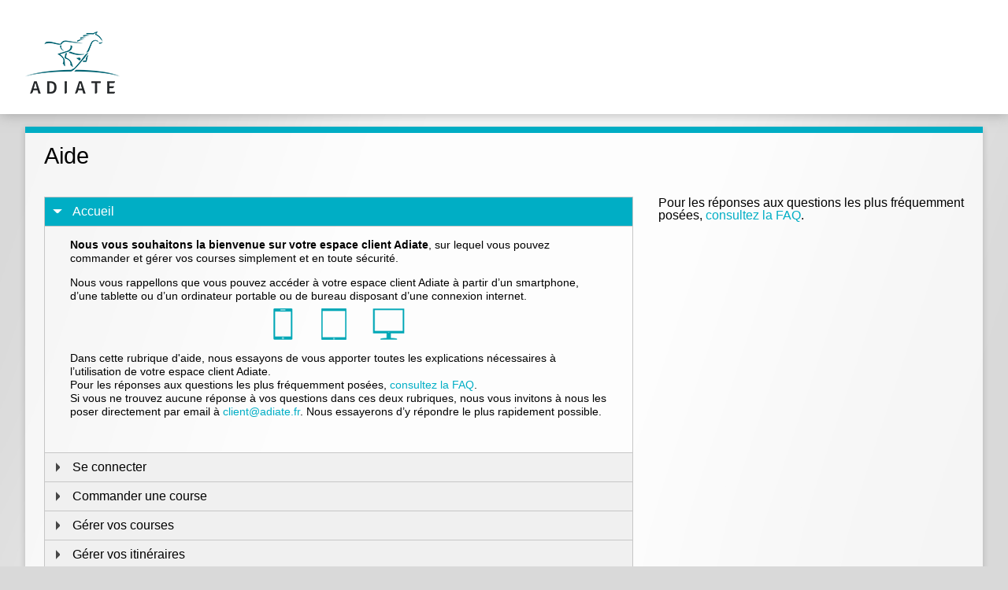

--- FILE ---
content_type: text/html; charset=utf-8
request_url: https://clients.adiate.fr/15/
body_size: 5194
content:
<!DOCTYPE html>
<html>
<head>
	<meta name="viewport" content="width=device-width, initial-scale=1.0"" />
	<meta charset="utf-8">
	<title>ADIATE - Votre espace personnel</title>
	<meta name="description" content="ADIATE">
	<meta name="author" content="ADIATE">
	<link rel="shortcut icon" href="favicon.ico">
	<link rel="stylesheet" type="text/css" media="all" href="/gridix/css/screen/gridix.css" />
	<link rel="stylesheet" type="text/css" media="all" href="/css/screen/screen.css" />
	<link rel="stylesheet" type="text/css" media="all" href="/css/jqueryui/jquery-ui-1.10.3.custom.css" />
	<link rel="stylesheet" type="text/css" media="all" href="/css/custom.css" />
	<script src="/gridix/libs/jquery/jquery-1.9.1.min.js"></script>
	<script src="/gridix/libs/jqueryui/jquery-ui.1.10.2.min.js"></script>
	<script src="/gridix/libs/jqueryui/jquery.ui.datepicker-fr.js"></script>
	<script src="/js/adiate_espaceclient.js"></script>
	<script src="/gridix/libs/modernizr/modernizr.js"></script>
	<script src="/gridix/js/gridix.js"></script>
	<script src="/include/common.js"></script>
	<script src="/sections/common.js"></script>
</head>



<body class="">
<div id="page">

	<header id="page-header">

		<nav id="nav-top">

					</nav>

		<hgroup class="site-logo">
			<h2><a href="/">Adiate</a></h2>
		</hgroup>
		
	</header>

	<div id="page-content">
<div id="ajax_wait" style="display:none">
	<div id="ajax_wait_icon"></div>
	<div id="ajax_wait_text">Veuillez patienter...</div>
</div>

<div id="tooltip_notify" class="notify_tooltip" style="display:none">
	<div class="icon"></div>
	<div class="text"></div>
</div>

<div id="dialog_confirm" title="Confirmation" style="display:none">
	<p><span class="ui-icon ui-icon-alert" style="float: left; margin: 0 7px 20px 0;"></span><span id="dialog_confirm_text"></span><br/><br/> </p>
</div>

<div id="dialog_alert" title="Attention" style="display:none;">
	<p><span class="ui-icon ui-icon-alert" style="float: left; margin: 0 7px 20px 0;"></span><span id="dialog_alert_text"></span><br/></p>
</div>		<section class="module">
			<header>
				<h3>Aide</h3>
			</header>
			
			<div class="grid-row">
				<div class="grid-col col35 push-col">
					
					<div id="help-faqlink">
						Pour les réponses aux questions les plus fréquemment posées, <a href="/16/">consultez la FAQ</a>.<br/>
					</div>
					
				</div>
				<div class="grid-col col65 pull-col">

					<div class="help-accordion">
						<h3>Accueil</h3>
						<div>
							<p>
								<b>Nous vous souhaitons la bienvenue sur votre espace client Adiate</b>, sur lequel vous pouvez commander et gérer vos courses simplement et en toute sécurité.
							</p>
							<p>
								Nous vous rappellons que vous pouvez accéder à votre espace client Adiate à partir d’un smartphone, d’une tablette ou d’un ordinateur portable ou de bureau disposant d’une connexion internet.<br />
								<img src="/css/images/illustrations/help-devices.png" alt="" title="" class="align-center" />
							</p>
							<p>
								Dans cette rubrique d'aide, nous essayons de vous apporter toutes les explications nécessaires à l’utilisation de votre espace client Adiate.<br />
								Pour les réponses aux questions les plus fréquemment posées, <a href="/16/">consultez la FAQ</a>.<br />
								Si vous ne trouvez aucune réponse à vos questions dans ces deux rubriques, nous vous invitons à nous les poser directement par email à <a href="mailto:client@adiate.fr">client@adiate.fr</a>. Nous essayerons d’y répondre le plus rapidement possible.
							</p>
						</div>
						
						<h3>Se connecter</h3>
						<div>
							<p>
								<b>Pour vous connecter à votre espace client Adiate</b>, allez à l’adresse <a href="http://clients.adiate.fr">http://clients.adiate.fr</a> en utilisant votre navigateur favori.<br />
								Saisissez ensuite votre identifiant et votre mot de passe, qui vous auront été préalablement communiqués, et validez.<br />
								Si vous avez besoin de récupérer votre mot de passe, cliquez sur le lien « Récupérer mon mot de passe » situé sous le champ de saisie du mot de passe. Indiquez ensuite votre identifiant et votre adresse email pour que votre mot de passe vous soit immédiatement envoyé par email.
							</p>
							<br />							
							<h5>Conseils de sécurité :</h5>
							<ul>
								<li>N’oubliez pas de vous déconnecter de votre espace client une fois que vous avez terminé de vous en servir.</li>
								<li>Ne faites pas sauvegarder le mot de passe de votre espace client par votre navigateur si vous utilisez un ordinateur partagé avec d’autres utilisateurs.</li>
								<li>Ne notez pas vos identifiants sur un bout de papier ou un post-it laissé à la vue de tous, par exemple collé sur le bord de votre écran.</li>
							</ul>
						</div>
						
						<h3>Commander une course</h3>
						<div>
							<div class="grid-row" id="help-order-schema">
								<div class="grid-col col20 creation">
									<h6>Création</h6>
									<p>Créez votre course en utilisant l'assistant de création.</p>
								</div>
								<div class="grid-col col20 panier">
									<h6>Panier</h6>
									<p>Une fois votre course créée, elle apparaît dans votre panier.</p>
								</div>
								<div class="grid-col col20 commande">
									<h6>Commande</h6>
									<p>Validez votre panier pour passer votre commande.</p>
								</div>
								<div class="grid-col col20 enattente">
									<h6>En attente</h6>
									<p>Votre commande est en attente de validation, traitée par notre service client.</p>
								</div>
								<div class="grid-col col20 validation">
									<h6>Validation</h6>
									<p>Votre course est validée et programmée.</p>
								</div>
							</div>
							<br />
							<p>
								<b>Pour créer une nouvelle course</b>, cliquez sur « Nouvelle course » dans le menu principal.
							</p>
							<p>
								Sélectionnez tout d’abord le <b>type de course</b> :
							</p>
							<div class="grid-row" id="help-order-ridetype">
								<div class="grid-col col50">
									<strong>Unique</strong>
									<p>
										Un itinéraire pour une date/heure.<br />
										Par exemple pour un déplacement exceptionnel comme un transfert à l’aéroport.
									</p>
								</div>
								<div class="grid-col col50">
									<strong>Multiple</strong>
									<p>
										Un seul et même itinéraire répété à différentes dates, mais toujours à la même heure.<br />
										Par exemple pour un déplacement régulier comme l’aller-retour quotidien au travail.
									</p>
								</div>
							</div>
							<br />
							<p>
							Sélectionnez ensuite la <b>date de votre course</b>, puis saisissez <b>l’heure de départ</b>.<br />
							Dans le cas de la course multiple, cliquez sur « Sélectionner vos dates » pour ouvrir le calendrier interactif, puis sélectionnez vos dates en cliquant sur la case du jour désiré. Vous pouvez désélectionner chaque date en recliquant sur la case du jour. Une fois votre choix effectué, fermez le calendrier en cliquant sur la croix en haut à droite du calendrier.
							</p>
							<p>
							Sélectionnez maintenant <b>l’itinéraire de la course</b>.
							Si vous n’avez pas encore créé d’itinéraire, reportez-vous à la section « Gérer vos itinéraires ».
							</p>
							<p>
							<b>Sélectionnez les passagers</b> qui seront pris en charge ou arrivés à chaque étape en cliquant sur le bouton « Passagers ». Une fois les passagers sélectionnés, cliquez sur la croix en haut à droite de la fenêtre de sélection des passagers pour la fermer.
							</p>
							<p>
							N’hésitez pas à saisir vos besoins spécifiques ou éventuels commentaires dans le champ « Observations ».
							</p>
							<p>
							Enfin, <b>créez la course</b> en cliquant sur « Ajouter au panier ».
							</p>
							<p>
							Votre course est placée dans votre panier. Elle n’est cependant pas encore commandée : il faut maintenant valider votre commande.
							</p>
							<br /><br /><br />
							<p>
							<b>Pour valider votre commande</b>, cliquez tout d’abord sur le <b>bouton « Panier »</b> en haut à droite de votre espace client pour vous rendre dans votre panier. Le nombre de courses déjà présentes dans votre panier est affiché dans ce bouton.
							</p>
							<p>
							Dans votre panier, vous pouvez éditer une course créée en cliquant sur sa référence. Vous pouvez également supprimer une course créée en cliquant sur le bouton « Supprimer cette course ».<br />
							Lorsque vous êtes prêt pour commander vos courses, <b>cliquez sur « Valider la commande »</b>. Une ultime confirmation vous sera demandée. Votre course est maintenant commandée !
							</p>
							<p>
							Notre service client va rapidement traiter votre commande et vérifier la faisabilité de vos courses, avant de les valider.
							</p>
							<br /><br />
							<p>
							NB : Une fois votre course validée, il est possible qu’aucun chauffeur ni véhicule n’y soient immédiatement assignés. Ceci est tout à fait normal car nous optimisons autant que possible les déplacements de nos véhicules afin d’en réduire l’impact sur l’environnement et afin d’assurer que la prise en charge des passagers se fasse sans aucun retard. Votre chauffeur et votre véhicule seront assignés à votre course au plus tard 30 minutes avant l’heure de prise en charge des passagers.
							</p>
						</div>
						
						<h3>Gérer vos courses</h3>
						<div>
							<p>
								<b>Pour gérer vos courses</b>, cliquez sur « Mes courses » dans le menu principal.
							</p>
							<p>
								Vous avez ainsi accès à :
							</p>
							<ul>
								<li>
									<h6>Courses validées</h6>
									<p>
										Il s’agit de toutes vos courses commandées à venir.<br />
										Ces courses ont été validées par notre service client et sont donc programmées.<br />
										Nous vous souhaitons par avance un agréable voyage !
									</p>
								</li>
								<li>
									<h6>Courses en attente de validation</h6>
									<p>
										Il s’agit de toutes vos courses commandées en attente de validation par notre service client.<br />
										Notre service client est en train de traiter ces commandes et de vérifier la faisabilité de vos courses.
									</p>
								</li>
								<li>
									<h6>Courses passées</h6>
									<p>
										Il s’agit de toutes vos courses commandées passées dont vous pouvez consulter l’historique.<br />
										Nous espérons que chacun de vos déplacements se sera déroulé selon vos attentes et que notre service vous aura apporté entière satisfaction.<br />
										Si vous avez des suggestions afin d’améliorer la qualité du service Adiate, nous vous remercions de nous les faire parvenir par email à l’adresse <a href="mailto:client@adiate.fr">client@adiate.fr</a>.
									</p>
								</li>
							</ul>
							<br /><br />
							<p class="nb">
								NB : Dans toute liste de courses, vous pouvez visualiser le détail de chaque course en cliquant sur leur référence (de type CRS00000000000000).
							</p>		
						</div>
						
						<h3>Gérer vos itinéraires</h3>
						<div>
							<p>
								<b>Pour gérer vos itinéraires</b>, cliquez sur « Itinéraires » dans le menu principal.
							</p>
							<p>
								Vous avez ainsi accès aux itinéraires que vous avez composé.<br />
								Vous avez également accès à tous les autres itinéraires composés par les autres collaborateurs de votre entreprise ayant accès à l’espace client Adiate. Ces itinéraires sont nommés « itinéraires entreprise ».
							</p>
							<br /><br />
							<p>
								<b>Pour créer un nouvel itinéraire</b>, cliquez sur le bouton « Ajouter un itinéraire ».
							</p>
							<p>
								Saisissez tout d’abord le nom de votre nouvel itinéraire.
							</p>
							<p>
								Sélectionnez maintenant l’adresse de départ de votre course. Si vous n’avez pas encore créé d’adresse, vous pouvez en créer une nouvelle immédiatement en cliquant sur « Assistant ».
							</p>
							<p>
								Vous pouvez ensuite ajouter des étapes à votre itinéraire en sélectionnant une adresse, ou en en créant une nouvelle, pour chaque étape du trajet.
							</p>
							<p>
								Enfin, sélectionnez ou créez l’adresse d’arrivée de votre course.
							</p>
							<p>
								Validez la création de votre nouvel itinéraire en cliquant sur « Ajouter cet itinéraire ».
							</p>
							<br /><br />
							<p>
								<b>Dans la liste des itinéraires</b>, vous pouvez consulter le détail d’un itinéraire en cliquant sur son nom.<br />
								Pour uniquement visualiser un itinéraire sur la carte, cliquez sur le bouton « Visualiser cet itinéraire ».<br />
								Pour modifier un itinéraire, cliquez sur le bouton « Editer cet itinéraire ».<br />
								Pour supprimer un itinéraire, cliquez sur le bouton « Supprimer cet itinéraire ».
							</p>
							<br /><br />
							<p class="nb">
								NB : Vous ne pouvez pas modifier ou supprimer un itinéraire entreprise créée par un autre collaborateur de votre entreprise.						
							</p>
						</div>
						
						<h3>Gérer vos adresses</h3>
						<div>
							<p>
								<b>Pour gérer vos adresses</b>, cliquez sur « Adresses » dans le menu principal.
							</p>
							<p>
								Vous avez ainsi accès aux adresses que vous avez saisi.<br />
								Vous avez également accès à toutes les autres adresses saisies par les autres collaborateurs de votre entreprise ayant accès à l’espace client Adiate. Ces adresses sont nommées « adresses entreprise ».
							</p>
							<br /><br />
							<p>
								<b>Pour créer une nouvelle adresse</b>, cliquez sur le bouton « Ajouter une adresse ».
							</p>
							<p>
								Saisissez tout d’abord l’intitulé de votre nouvelle adresse.
							</p>
							<p>
								Saisissez maintenant le code postal de l’adresse.<br />
								Le champ « Ville » devrait être automatiquement rempli selon le code postal saisi. Si votre code postal couvre plusieurs communes, veuillez sélectionner la ville adéquate.
							</p>
							<p>
								Saisissez ensuite consciencieusement la rue en indiquant le numéro et le nom de la rue. Si vous n’indiquez pas de numéro de rue, le chauffeur risque de ne pas pouvoir prendre en charge les passagers faute de les trouver.
							</p>
							<p>
								Cliquez sur le bouton « Vérifier cette adresse » : l’adresse saisie apparaît sur la carte.<br />
								Veuillez prendre le temps de vérifier que l’adresse indiquée correspond à l’adresse souhaitée.
							</p>
							<p>
								Une fois l’adresse vérifiée par vos soins, validez la création de votre nouvelle adresse en cliquant sur le bouton « Enregistrer cette adresse ».
							</p>
							<br /><br />
							<p>
								<b>Dans la liste des adresses</b>, vous pouvez modifier une adresse en cliquant sur son intitulé ou sur le bouton « Editer cette adresse ».<br />
								Pour uniquement visualiser une adresse sur la carte, cliquez sur le bouton « Visualiser cette adresse ».<br />
								Pour supprimer une adresse, cliquez sur le bouton « Supprimer cette adresse ».
							</p>
							<br /><br />
							<p class="nb">
								NB : Vous ne pouvez pas modifier ou supprimer une adresse entreprise créée par un autre collaborateur de votre entreprise.
							</p>
						</div>
						
						<h3>Gérer votre compte</h3>
						<div>
							<p>
								<b>Pour gérer votre compte</b>, allez dans « Mon Compte » en utilisant le menu en haut à droite de votre espace client, situé à gauche du bouton « Panier ».
							</p>
							<p>
								Pour enregistrer une modification des informations de votre compte saisies, cliquez sur le bouton « Enregistrer les modifications ».
							</p>
							<br />
							<h5>Profil</h5>
							<p>
								Dans votre profil, vous pouvez modifier vos informations de contact et consulter les informations relatives à votre identité.<br />
								Certaines informations contractuelles ne sont pas modifiables par le biais de l’espace client.<br />
								Pour toute question concernant ces informations, veuillez contacter directement notre service client.
							</p>
							<br />
							<h5>Société</h5>
							<p>
								Vous pouvez consulter les informations relatives à votre société.<br />
								Certaines informations contractuelles ne sont pas modifiables par le biais de l’espace client.<br />
								Pour toute question concernant ces informations, veuillez contacter directement notre service client.
							</p>
							<br />
							<h5>Identifiants</h5>
							<p>
								Vous pouvez consulter votre identifiant ou générer un nouveau mot de passe.<br />
								Pour des raisons de sécurité, les utilisateurs ne sont pas autorisés à renseigner eux-mêmes leur mot de passe. Celui-ci est généré automatiquement par le système.<br />
								En cliquant sur le bouton « Générer un nouveau mot de passe », votre nouveau mot de passe va s’afficher quelques instants à l’écran, le temps pour vous de le mémoriser ; il vous sera également envoyé sur l’adresse email renseignée dans l’onglet « Profil ».
							</p>
						</div>
						
					</div>
				
				</div>
			</div>
			
		</section>

<script>
      $(function() {
        $( ".help-accordion" ).accordion({
          heightStyle: "content"
        });
      });
  </script>
	</div>

	<footer id="page-footer">

		<section class="clienthelp">
			<p class="contact">
				Notre service client est à votre écoute 24/24 par téléphone au <strong class="tel">01 69 40 15 18</strong><br />
				ou par courriel à <strong class="email"><a href="mailto:client@adiate.fr">client@adiate.fr</a></strong>.
			</p>
			<nav class="help">
				<span>Trouvez de l'aide en ligne :</span>
				<ul>
					<li><a href="/15/">Aide</a></li>
					<li><a href="/16/">FAQ</a></li>
				</ul>
			</nav>
		</section>

	</footer>

	<div id="page-copyright">
		<a href="https://www.adiate.fr/mentions-legales" target="_blank">Mentions légales</a> - <a href="https://www.adiate.fr/politique-de-cookies" target="_blank">Politique de cookies</a><br />
		&copy; 2025 Tous droits réservés Adiate
	</div>


</div>

</body>

</html>



--- FILE ---
content_type: text/css
request_url: https://clients.adiate.fr/gridix/css/screen/gridix.css
body_size: 14031
content:
/*
 * GridiX
 * ------
 * Default theme
 * ------
 * www.optilian.com
 *
 */
@CHARSET "UTF-8";
/* Eric Meyer's Reset CSS v2.0 - http://cssreset.com */
html, body, div, span, applet, object, iframe, h1, h2, h3, h4, h5, h6, p, blockquote, pre, a, abbr, acronym, address, big, cite, code, del, dfn, em, img, ins, kbd, q, s, samp, small, strike, strong, sub, sup, tt, var, b, u, i, center, dl, dt, dd, ol, ul, li, fieldset, form, label, legend, table, caption, tbody, tfoot, thead, tr, th, td, article, aside, canvas, details, embed, figure, figcaption, footer, header, hgroup, menu, nav, output, ruby, section, summary, time, mark, audio, video {
  border: 0;
  font-size: 100%;
  font: inherit;
  vertical-align: baseline;
  margin: 0;
  padding: 0; }

article, aside, details, figcaption, figure, footer, header, hgroup, menu, nav, section {
  display: block; }

body {
  line-height: 1; }

ol, ul {
  list-style: none; }

blockquote, q {
  quotes: none; }

blockquote:before, blockquote:after, q:before, q:after {
  content: none; }

table {
  border-collapse: collapse;
  border-spacing: 0; }

/*
 * LAYOUT
 *
 */
/* GRID */
/* Page Max Width (size in pixels - 'auto' for a continuous fluid layout) */
/* Gutter Width : */
/* Page side paddings */
/* Breakpoints */
/*
 * PAGE BACKGROUND
 *
 */
/* Page Background : */
/*
 * COLOURS
 *
 */
/* Box Model */
/* HR tag */
/* Tables */
/*
 * TYPOGRAPHY
 *
 */
@font-face {
  font-family: 'PT Sans';
  font-style: normal;
  font-weight: 400;
  /* src: local('PT Sans'), local('PTSans-Regular'), url(https://themes.googleusercontent.com/static/fonts/ptsans/v4/LKf8nhXsWg5ybwEGXk8UBQ.woff) format('woff'); */
  src: local("PT Sans"), local("PTSans-Regular"), url(../fonts/ptsans-regular-v4.woff) format("woff"); }

@font-face {
  font-family: 'PT Mono';
  font-style: normal;
  font-weight: 400;
  /* src: local('PT Mono'), local('PTMono-Regular'), url(https://themes.googleusercontent.com/static/fonts/ptmono/v1/jmle3kzCPnW8O7_gZGRDlQ.woff) format('woff'); */
  src: local("PT Mono"), local("PTMono-Regular"), url(../fonts/ptmono-regular-v1.woff) format("woff"); }

@font-face {
  font-family: 'PT Serif';
  font-style: normal;
  font-weight: 400;
  /* src: local('PT Serif'), local('PTSerif-Regular'), url(https://themes.googleusercontent.com/static/fonts/ptserif/v4/sDRi4fY9bOiJUbgq53yZCfesZW2xOQ-xsNqO47m55DA.woff) format('woff'); */
  src: local("PT Serif"), local("PTSerif-Regular"), url(../fonts/ptserif-regular-v1.woff) format("woff"); }

@font-face {
  font-family: 'PT Serif';
  font-style: italic;
  font-weight: 400;
  /* src: local('PT Serif Italic'), local('PTSerif-Italic'), url(https://themes.googleusercontent.com/static/fonts/ptserif/v4/03aPdn7fFF3H6ngCgAlQzBsxEYwM7FgeyaSgU71cLG0.woff) format('woff'); */
  src: local("PT Serif Italic"), local("PTSerif-Italic"), url(../fonts/ptserif-italic-v1.woff) format("woff"); }

@font-face {
  font-family: 'Cookie';
  font-style: normal;
  font-weight: 400;
  /* src: local('Cookie-Regular'), url(https://themes.googleusercontent.com/static/fonts/cookie/v4/Tvkve1y-JrkMx2S9u2OW1g.woff) format('woff'); */
  src: local("Cookie-Regular"), url(../fonts/cookie-regular-v4.woff) format("woff"); }

/* Main Font : */
/* Font Color : */
/* Link Color : */
#page-header {
  padding-top: 1em;
  padding-bottom: 1em; }

/*
 * GridiX
 * Common Base
 *
 * 
 *
 */
@viewport {
  width: device-width; }

/*.clearfix:before, */
.clearfix:after {
  clear: both;
  display: table;
  line-height: 0;
  content: ""; }

/*
.clearfix:before, .clearfix:after {
    content: "\0020"; 
    display: block; 
    height: 0; 
    overflow: hidden;
}
.clearfix:after { clear: both; }
.clearfix { zoom: 1; }
*/
.clear-both {
  clear: both; }

.align-left {
  float: left; }

.align-center {
  margin-left: auto;
  margin-right: auto; }

.align-right {
  float: right; }

* {
  outline: 0 !important; }

html {
  position: relative;
  height: 100%; }

body {
  position: relative;
  height: 100%;
  background-color: white;
  background-image: none;
  background-position: 0 0;
  background-size: auto;
  background-repeat: no-repeat;
  line-height: 1em;
  font-family: "PT Sans", arial, serif;
  font-size: 100%;
  color: black; }

#page {
  margin: 0 auto;
  max-width: auto;
  min-height: 100%; }

section {
  margin-bottom: 4em; }

hr {
  margin: 0;
  margin-bottom: 1em;
  border: 0;
  padding: 0;
  height: 1px;
  background: #c2c7ca; }

/* HEADINGS */
h1, h2, h3, h4, h5, h6 {
  margin-top: 0.25em;
  margin-bottom: 0.5em;
  line-height: 1.2em; }

.grid-col > h1,
.grid-col > h2,
.grid-col > h3,
.grid-col > h4,
.grid-col > h5,
.grid-col > h6,
.grid-col-box > h1,
.grid-col-box > h2,
.grid-col-box > h3,
.grid-col-box > h4,
.grid-col-box > h5,
.grid-col-box > h6,
.grid-col-border > h1,
.grid-col-border > h2,
.grid-col-border > h3,
.grid-col-border > h4,
.grid-col-border > h5,
.grid-col-border > h6 {
  margin-top: 0; }

h1 {
  font-size: 2.6em; }

h2 {
  font-size: 2.2em; }

h3 {
  font-size: 1.8em; }

h4 {
  font-size: 1.4em; }

h5 {
  font-size: 1.2em; }

h6 {
  font-size: 1.1em; }

/* LINKS */
a {
  text-decoration: none;
  color: #017bc7; }

a:hover {
  text-decoration: underline;
  color: #024c7b; }

/* COPY */
address,
p {
  margin: 0;
  margin-bottom: 1em;
  line-height: 1.225em; }

address:last-child,
p:last-child {
  margin-bottom: 0; }

b, strong {
  font-weight: bold; }

i, em {
  font-style: italic; }

small {
  font-size: 80%; }

.text-align-left {
  text-align: left; }

.text-align-center {
  text-align: center; }

.text-align-right {
  text-align: right; }

.text-size-huge {
  font-size: 2em; }

.text-size-big {
  font-size: 1.5em; }

.text-size-small {
  font-size: 0.8em; }

.text-size-mini {
  font-size: 0.6em; }

.text-color-muted {
  color: #999; }

abbr[title], abbr[data-original-title] {
  display: inline-block;
  margin: 0 -0.25em;
  border-radius: 0.25em;
  padding: 0.1em 0.25em;
  cursor: help;
  -webkit-transition: all 1s;
  -moz-transition: all 1s;
  -o-transition: all 1s;
  -ms-transition: all 1s; }

abbr[title]:hover, abbr[data-original-title]:hover {
  background: #cbf4f5; }

q, blockquote {
  display: inline-block;
  quotes: "\201C""\201D""\2018""\2019""\0022""\0027";
  font-family: "PT Serif", Georgia, serif;
  font-style: italic; }

q:before {
  display: inline-block;
  content: open-quote; }

q:after {
  display: inline-block;
  content: close-quote; }

blockquote {
  margin-bottom: 1em;
  border-left: 0.5em solid #cccccc;
  padding-left: 0.5em; }

blockquote p {
  display: inline-block; }

blockquote p:last-of-type {
  margin-bottom: 0; }

blockquote small {
  display: block;
  margin-top: 0.25em;
  font-family: "PT Sans", arial, serif;
  font-style: normal;
  color: #868f95; }

blockquote small:before {
  content: "\2014 \0020"; }

ul, ol {
  line-height: 1.225em; }

ul.bullet-disc,
ul.bullet-circle,
ul.bullet-square,
ul.bullet-disc ul,
ul.bullet-circle ul,
ul.bullet-square ul {
  margin-left: 1.5em;
  list-style-type: disc; }

ul.bullet-circle,
ul.bullet-circle ul {
  list-style-type: circle; }

ul.bullet-square,
ul.bullet-square ul {
  list-style-type: square; }

ol {
  margin-left: 1.5em;
  list-style-type: decimal; }

ol.bullet-decimal-zero {
  list-style-type: decimal-leading-zero; }

ol.bullet-lower-alpha {
  list-style-type: lower-alpha; }

ol.bullet-upper-alpha {
  list-style-type: upper-alpha; }

ol.bullet-lower-roman {
  list-style-type: lower-roman; }

ol.bullet-upper-roman {
  list-style-type: upper-roman; }

ol li,
ul.bullet-disc li,
ul.bullet-circle li,
ul.bullet-square li {
  padding-left: 0.25em; }

ul.inline, ol.inline,
ul.inline ul, ol.inline ol,
ul.inline ol, ol.inline ul {
  display: inline-block;
  margin-left: 0; }

ul.inline li, ol.inline li {
  display: inline-block;
  padding-left: 0; }

dl {
  line-height: 1.225em; }

dl dt {
  margin-top: 1em;
  font-weight: bold; }

dl dt:first-of-type {
  margin-top: 0; }

dl dd {
  margin-left: 2em; }

/* Layout Horizontal */
dl.layout-horizontal dt:first-of-type,
dl.layout-horizontal dd:first-of-type {
  margin-top: 0; }

/* CODE */
code {
  padding: 0.1em 0.25em;
  border: 1px solid #eaeced;
  background: #f4f5f6;
  font-family: "PT Mono", "Lucida Console", Monaco, monospace;
  white-space: nowrap;
  font-size: 0.8em;
  color: #b40000; }

pre.code-block {
  -webkit-box-sizing: border-box;
  -moz-box-sizing: border-box;
  box-sizing: border-box;
  position: relative;
  margin: 1em 0 2em 0;
  border: 1px solid #cccccc;
  width: 100%;
  background: #eee;
  font-family: "PT Mono", "Lucida Console", Monaco, monospace;
  white-space: -moz-pre-wrap;
  white-space: -o-pre-wrap;
  white-space: pre-wrap;
  font-size: 0.8em;
  color: #000; }

pre.code-block:before {
  position: absolute;
  top: 0;
  left: 0;
  width: 100%;
  text-align: right;
  font-family: "PT Sans", arial, serif;
  color: #ccc; }

pre.code-block.typeHTML:before {
  content: "HTML "; }

pre.code-block.typeCSS:before {
  content: "CSS "; }

pre.code-block.typeJS:before {
  content: "JAVASCRIPT "; }

pre.code-block.typePHP:before {
  content: "PHP "; }

pre.code-block code {
  overflow: auto;
  display: block;
  border: 0;
  padding: 1.5em 2.5em;
  background: transparent;
  white-space: pre;
  font-size: 1em;
  color: #000; }

pre {
  color: #000; }

pre .tag {
  color: #0162a5; }

pre .attr {
  color: #b40000; }

table {
  margin: 0 0 1em 0;
  border: 1px solid #868f95;
  width: 100%;
  background: white;
  color: black; }

table caption {
  caption-side: top;
  margin: 0 0 0.5em 0;
  text-align: left;
  font-size: 1.4em; }

table th,
table td {
  padding: 0.5em 1em;
  text-align: left; }

table thead tr {
  background: transparent;
  font-weight: bold;
  color: inherit; }
  table thead tr td, table thead tr th {
    border-top: 1px solid #868f95;
    border-bottom: 1px solid #868f95;
    border-left: 1px dotted #727c84; }
    table thead tr td:first-child, table thead tr th:first-child {
      border-left: 0; }
table thead.inv tr {
  background: #aeb4b8;
  font-weight: normal;
  color: white; }
  table thead.inv tr td, table thead.inv tr th {
    border-top: 1px solid #868f95;
    border-bottom: 1px solid #868f95;
    border-left: 1px dotted #727c84; }
    table thead.inv tr td:first-child, table thead.inv tr th:first-child {
      border-left: 0; }

table tfoot tr {
  background: transparent;
  font-weight: bold;
  color: inherit; }
  table tfoot tr td, table tfoot tr th {
    border-top: 1px solid #868f95;
    border-bottom: 1px solid #868f95;
    border-left: 1px dotted #727c84; }
    table tfoot tr td:first-child, table tfoot tr th:first-child {
      border-left: 0; }
table tfoot.inv tr {
  background: #aeb4b8;
  font-weight: normal;
  color: white; }
  table tfoot.inv tr td, table tfoot.inv tr th {
    border-top: 1px solid #868f95;
    border-bottom: 1px solid #868f95;
    border-left: 1px dotted #727c84; }
    table tfoot.inv tr td:first-child, table tfoot.inv tr th:first-child {
      border-left: 0; }

table tbody tr.success {
  background: #eaf1cc; }
table tbody tr.error {
  background: #f0cccc; }
table tbody tr.warning {
  background: #ffecd1; }
table tbody tr.info {
  background: #d4ebfc; }
table tbody tr.bg-color-01 {
  background: #f4f5f6; }
table tbody tr.bg-color-02 {
  background: #eaeced; }
table tbody tr.bg-color-03 {
  background: #e0e3e4; }
table tbody tr.bg-color-04 {
  background: #d6d9db; }
table tbody tr.bg-color-05 {
  background: #c2c7ca; }
table tbody tr th {
  border-bottom: 1px solid #868f95;
  text-align: right;
  font-weight: bold; }
table tbody tr td {
  border-bottom: 1px solid #868f95;
  border-left: 1px dotted #727c84; }
  table tbody tr td:first-child {
    border-left: 0; }
table tbody tr:first-child tr, table tbody tr:first-child td {
  border-top: 1px solid #868f95; }
table tbody tr:last-child tr, table tbody tr:last-child td {
  border-bottom: 1px solid #868f95; }

table.table-striped tbody tr:nth-child(odd) {
  background: transparent;
  border-bottom: 0; }

table.table-striped tbody tr:nth-child(even) {
  background: #eaeced;
  border-bottom: 0; }

table.table-hover tbody tr:hover {
  background: #e3f2fc; }

table.table-no-border {
  border: 0; }
  table.table-no-border thead tr td, table.table-no-border thead tr th {
    border-top: 0; }
  table.table-no-border tfoot tr td, table.table-no-border tfoot tr th {
    border-bottom: 0; }

table.layout-compact {
  font-size: 0.8em; }
  table.layout-compact caption {
    margin-bottom: 0.25em;
    font-size: 1.2em; }
  table.layout-compact th, table.layout-compact td {
    padding-top: 0.25em;
    padding-bottom: 0.25em;
    padding-left: 0.5em;
    padding-right: 0.5em; }

img.responsive {
  width: 100%; }

/*
 * GridiX
 * Common Grid
 *
 * inspired by http://builtbyboon.com/blog/proportional-grids
 *
 */
/* VARIABLES */
/*
 * GRID MODELS
 *
 */
/* ------------------------------------------------------------------------- */
.grid-row:before,
.grid-row:after,
.grid-row:before,
.grid-row:after {
  clear: both;
  display: table;
  line-height: 0;
  content: ""; }

.grid-col {
  -webkit-box-sizing: border-box;
  -moz-box-sizing: border-box;
  box-sizing: border-box; }

/* 0->239px - PHONE MICRO */
#page-header,
.page-content,
#page-footer {
  padding-left: 0.5em;
  padding-right: 0.5em; }

.grid-row {
  margin-left: 0;
  margin-bottom: 2em;
  	/*
  	.grid-row {
  		padding-top: $gridGutter / 2;
  	}
  	.box-content .grid-row,
    form .grid-row {
  		margin-bottom: 0;
    	padding-top: 0;
    }
    */ }

.grid-row > .grid-col > .grid-row,
.grid-row > .grid-col > .grid-col-box > .grid-row {
  margin-top: 0.5em; }
  .grid-row > .grid-col > .grid-row:last-of-type,
  .grid-row > .grid-col > .grid-col-box > .grid-row:last-of-type {
    margin-bottom: 0; }

form .grid-row {
  margin-bottom: 0; }

.grid-col {
  float: none;
  width: 100%;
  margin-bottom: 0.5em;
  /*
  .grid-col {
  	padding: 0 $gridGutter / 2;
  }
  */ }
  .grid-col form .grid-col {
    margin-bottom: 0;
    padding: 0; }
    .grid-col form .grid-col.col-form-data {
      margin-bottom: 0.5em; }
    .grid-col form .grid-col.col-form-validation {
      margin-top: 0.5em;
      margin-bottom: 1em; }

.grid-row.centered-cols > .grid-col {
  float: none;
  margin-left: auto;
  margin-right: auto;
  margin-bottom: 0.5em; }

.grid-row.centered-cols > .grid-col:last-of-type {
  margin-bottom: 0; }

.grid-col > .grid-row > .grid-col,
.grid-col > .grid-col-box > .grid-row > .grid-col {
  padding: 0 0.5em; }

.grid-col > .grid-row > .grid-col:last-of-type,
.grid-col > .grid-col-box > .grid-row > .grid-col:last-of-type {
  margin-bottom: 0; }

.grid-row.collapse .grid-col,
.grid-col.collapse {
  margin-bottom: 0; }

.grid-col-box {
  padding: 1em;
  background-color: #eee; }
  .grid-col-box.border {
    border: 1px solid #cccccc; }
  .grid-col-box.bgWhite {
    background-color: #fff; }
  .grid-col-box.bgTransparent {
    background-color: transparent; }
  .grid-col-box.collapse {
    padding: 0; }

.grid-col-bseparatororder {
  margin-top: 0.66667em;
  border-top: 1px solid #aaaaaa;
  padding-top: 0.66667em; }

.grid-row .grid-col:first-of-type > .grid-col-separator {
  margin: 0;
  border: 0;
  padding: 0; }

/* LAYOUT : FORCE COLUMNS */
.grid-row.force-columns {
  margin-left: -2em;
  margin-bottom: 1em;
  	/*
  	.box-content .grid-row,
    .grid-row {
  		padding-top: $gridGutter / 2;
    }
    */ }
  .grid-row.force-columns form .grid-row {
    margin-left: -2em;
    margin-bottom: 0.25em; }
  .grid-row.force-columns .box-content .grid-row {
    padding-top: 0; }

.grid-row.force-columns .grid-col .grid-row {
  margin-top: 1em;
  margin-left: -2em; }
  .grid-row.force-columns .grid-col .grid-row:last-of-type {
    margin-bottom: 0; }

.grid-row.force-columns {
  /* Spacing */
  /* Centering */
  /* Ordering */
  /* 
   * 12-columns grid
   *
   */
  /* cols widths */
  /* offset */
  /*
   * Fractions Grid
   *
   */
  /* cols widths */
  /* offset */
  /* 
   * Percentage Grid
   *
   */
  /* cols widths */
  /* offset */ }
  .grid-row.force-columns .grid-col {
    float: left;
    margin-bottom: 0;
    padding-left: 2em;
    /*
    .grid-col,
    */ }
    .grid-row.force-columns .grid-col form .grid-col {
      padding: 0;
      padding-left: 2em; }
      .grid-row.force-columns .grid-col form .grid-col.col-form-data {
        margin-bottom: 0; }
      .grid-row.force-columns .grid-col form .grid-col.col-form-validation {
        margin-top: 1em; }
  .grid-row.force-columns .grid-col > .grid-row > .grid-col,
  .grid-row.force-columns .grid-col > .grid-col-box > .grid-row > .grid-col {
    padding: 0 0 0 2em; }
  .grid-row.force-columns .grid-row.collapse {
    margin-left: 0; }
    .grid-row.force-columns .grid-row.collapse .grid-col {
      padding-left: 0; }
  .grid-row.force-columns .grid-col.collapse {
    padding-left: 0; }
  .grid-row.force-columns .grid-col.centered {
    float: none;
    margin-left: auto;
    margin-right: auto;
    margin-bottom: 0.5em; }
  .grid-row.force-columns .grid-col.centered:last-of-type {
    margin-bottom: 0; }
  .grid-row.force-columns .grid-col.push-col {
    float: right; }
  .grid-row.force-columns .grid-col.pull-col {
    float: left; }
  .grid-row.force-columns .grid-col-separator {
    margin-top: 0;
    margin-left: -1em;
    border-top: 0;
    border-left: 1px solid #aaaaaa;
    padding-top: 0;
    padding-left: 1em;
    padding-bottom: 0.5em; }
  .grid-row.force-columns .grid-row .grid-col:first-of-type > .grid-col-separator {
    margin: 0;
    border: 0;
    padding: 0; }
  .grid-row.force-columns .cols12 {
    width: 100%; }
  .grid-row.force-columns .cols11 {
    width: 91.6666%; }
  .grid-row.force-columns .cols10 {
    width: 83.3333%; }
  .grid-row.force-columns .cols9 {
    width: 75%; }
  .grid-row.force-columns .cols8 {
    width: 66.6666%; }
  .grid-row.force-columns .cols7 {
    width: 58.3333%; }
  .grid-row.force-columns .cols6 {
    width: 50%; }
  .grid-row.force-columns .cols5 {
    width: 41.6666%; }
  .grid-row.force-columns .cols4 {
    width: 33.3333%; }
  .grid-row.force-columns .cols3 {
    width: 25%; }
  .grid-row.force-columns .cols2 {
    width: 16.6666%; }
  .grid-row.force-columns .cols1 {
    width: 8.3333%; }
  .grid-row.force-columns .offset11cols {
    margin-left: 91.6666%; }
  .grid-row.force-columns .offset10cols {
    margin-left: 83.3333%; }
  .grid-row.force-columns .offset9cols {
    margin-left: 75%; }
  .grid-row.force-columns .offset8cols {
    margin-left: 66.6666%; }
  .grid-row.force-columns .offset7cols {
    margin-left: 58.3333%; }
  .grid-row.force-columns .offset6cols {
    margin-left: 50%; }
  .grid-row.force-columns .offset5cols {
    margin-left: 41.6666%; }
  .grid-row.force-columns .offset4cols {
    margin-left: 33.3333%; }
  .grid-row.force-columns .offset3cols {
    margin-left: 25%; }
  .grid-row.force-columns .offset2cols {
    margin-left: 16.6666%; }
  .grid-row.force-columns .offset1cols {
    margin-left: 8.3333%; }
  .grid-row.force-columns .col1_1, .grid-row.force-columns .col2_2, .grid-row.force-columns .col3_3, .grid-row.force-columns .col4_4, .grid-row.force-columns .col5_5, .grid-row.force-columns .col6_6, .grid-row.force-columns .col7_7, .grid-row.force-columns .col8_8, .grid-row.force-columns .col9_9, .grid-row.force-columns .col10_10, .grid-row.force-columns .col11_11, .grid-row.force-columns .col12_12 {
    width: 100%; }
  .grid-row.force-columns .col1_2, .grid-row.force-columns .col2_4, .grid-row.force-columns .col3_6, .grid-row.force-columns .col4_8, .grid-row.force-columns .col5_10, .grid-row.force-columns .col6_12 {
    width: 50%; }
  .grid-row.force-columns .col1_3, .grid-row.force-columns .col2_6, .grid-row.force-columns .col3_9, .grid-row.force-columns .col4_12 {
    width: 33.3333%; }
  .grid-row.force-columns .col2_3, .grid-row.force-columns .col4_6, .grid-row.force-columns .col6_9, .grid-row.force-columns .col8_12 {
    width: 66.6666%; }
  .grid-row.force-columns .col1_4, .grid-row.force-columns .col2_8, .grid-row.force-columns .col3_12 {
    width: 25%; }
  .grid-row.force-columns .col3_4, .grid-row.force-columns .col6_8, .grid-row.force-columns .col9_12 {
    width: 75%; }
  .grid-row.force-columns .col1_5, .grid-row.force-columns .col2_10 {
    width: 20%; }
  .grid-row.force-columns .col2_5, .grid-row.force-columns .col4_10 {
    width: 40%; }
  .grid-row.force-columns .col3_5, .grid-row.force-columns .col6_10 {
    width: 60%; }
  .grid-row.force-columns .col4_5, .grid-row.force-columns .col8_10 {
    width: 80%; }
  .grid-row.force-columns .col1_6 {
    width: 16.6666%; }
  .grid-row.force-columns .col5_6, .grid-row.force-columns .col10_12 {
    width: 83.3333%; }
  .grid-row.force-columns .col1_7 {
    width: 14.285%; }
  .grid-row.force-columns .col2_7 {
    width: 28.571%; }
  .grid-row.force-columns .col3_7 {
    width: 42.857%; }
  .grid-row.force-columns .col4_7 {
    width: 57.14285%; }
  .grid-row.force-columns .col5_7 {
    width: 71.4285%; }
  .grid-row.force-columns .col6_7 {
    width: 85.714285%; }
  .grid-row.force-columns .col1_8 {
    width: 12.5%; }
  .grid-row.force-columns .col3_8 {
    width: 37.5%; }
  .grid-row.force-columns .col5_8 {
    width: 62.5%; }
  .grid-row.force-columns .col7_8 {
    width: 87.5%; }
  .grid-row.force-columns .col1_9 {
    width: 11.111%; }
  .grid-row.force-columns .col2_9 {
    width: 22.222%; }
  .grid-row.force-columns .col4_9 {
    width: 44.444%; }
  .grid-row.force-columns .col5_9 {
    width: 55.555%; }
  .grid-row.force-columns .col7_9 {
    width: 77.777%; }
  .grid-row.force-columns .col8_9 {
    width: 88.888%; }
  .grid-row.force-columns .col1_10 {
    width: 10%; }
  .grid-row.force-columns .col3_10 {
    width: 30%; }
  .grid-row.force-columns .col7_10 {
    width: 70%; }
  .grid-row.force-columns .col9_10 {
    width: 90%; }
  .grid-row.force-columns .col1_11 {
    width: 9.0909%; }
  .grid-row.force-columns .col2_11 {
    width: 18.1818%; }
  .grid-row.force-columns .col3_11 {
    width: 27.2727%; }
  .grid-row.force-columns .col4_11 {
    width: 36.3636%; }
  .grid-row.force-columns .col5_11 {
    width: 45.4545%; }
  .grid-row.force-columns .col6_11 {
    width: 54.5454%; }
  .grid-row.force-columns .col7_11 {
    width: 63.6363%; }
  .grid-row.force-columns .col8_11 {
    width: 72.7272%; }
  .grid-row.force-columns .col9_11 {
    width: 81.8181%; }
  .grid-row.force-columns .col10_11 {
    width: 90.9090%; }
  .grid-row.force-columns .col1_12 {
    width: 8.333%; }
  .grid-row.force-columns .col2_12 {
    width: 16.666%; }
  .grid-row.force-columns .col5_12 {
    width: 41.666%; }
  .grid-row.force-columns .col7_12 {
    width: 58.333%; }
  .grid-row.force-columns .col11_12 {
    width: 91.666%; }
  .grid-row.force-columns .offset1_2, .grid-row.force-columns .offset2_4, .grid-row.force-columns .offset3_6, .grid-row.force-columns .offset4_8, .grid-row.force-columns .offset5_10, .grid-row.force-columns .offset6_12 {
    margin-left: 50%; }
  .grid-row.force-columns .offset1_3, .grid-row.force-columns .offset2_6, .grid-row.force-columns .offset3_9, .grid-row.force-columns .offset4_12 {
    margin-left: 33.3333%; }
  .grid-row.force-columns .offset2_3, .grid-row.force-columns .offset4_6, .grid-row.force-columns .offset6_9, .grid-row.force-columns .offset8_12 {
    margin-left: 66.6666%; }
  .grid-row.force-columns .offset1_4, .grid-row.force-columns .offset2_8, .grid-row.force-columns .offset3_12 {
    margin-left: 25%; }
  .grid-row.force-columns .offset3_4, .grid-row.force-columns .offset6_8, .grid-row.force-columns .offset9_12 {
    margin-left: 75%; }
  .grid-row.force-columns .offset1_5, .grid-row.force-columns .offset2_10 {
    margin-left: 20%; }
  .grid-row.force-columns .offset2_5, .grid-row.force-columns .offset4_10 {
    margin-left: 40%; }
  .grid-row.force-columns .offset3_5, .grid-row.force-columns .offset6_10 {
    margin-left: 60%; }
  .grid-row.force-columns .offset4_5, .grid-row.force-columns .offset8_10 {
    margin-left: 80%; }
  .grid-row.force-columns .offset1_6 {
    margin-left: 16.6666%; }
  .grid-row.force-columns .offset5_6, .grid-row.force-columns .offset10_12 {
    margin-left: 83.3333%; }
  .grid-row.force-columns .offset1_7 {
    margin-left: 14.285%; }
  .grid-row.force-columns .offset2_7 {
    margin-left: 28.571%; }
  .grid-row.force-columns .offset3_7 {
    margin-left: 42.857%; }
  .grid-row.force-columns .offset4_7 {
    margin-left: 57.14285%; }
  .grid-row.force-columns .offset5_7 {
    margin-left: 71.4285%; }
  .grid-row.force-columns .offset6_7 {
    margin-left: 85.714285%; }
  .grid-row.force-columns .offset1_8 {
    margin-left: 12.5%; }
  .grid-row.force-columns .offset3_8 {
    margin-left: 37.5%; }
  .grid-row.force-columns .offset5_8 {
    margin-left: 62.5%; }
  .grid-row.force-columns .offset7_8 {
    margin-left: 87.5%; }
  .grid-row.force-columns .offset1_9 {
    margin-left: 11.111%; }
  .grid-row.force-columns .offset2_9 {
    margin-left: 22.222%; }
  .grid-row.force-columns .offset4_9 {
    margin-left: 44.444%; }
  .grid-row.force-columns .offset5_9 {
    margin-left: 55.555%; }
  .grid-row.force-columns .offset7_9 {
    margin-left: 77.777%; }
  .grid-row.force-columns .offset8_9 {
    margin-left: 88.888%; }
  .grid-row.force-columns .offset1_10 {
    margin-left: 10%; }
  .grid-row.force-columns .offset3_10 {
    margin-left: 30%; }
  .grid-row.force-columns .offset7_10 {
    margin-left: 70%; }
  .grid-row.force-columns .offset9_10 {
    margin-left: 90%; }
  .grid-row.force-columns .offset1_11 {
    margin-left: 9.0909%; }
  .grid-row.force-columns .offset2_11 {
    margin-left: 18.1818%; }
  .grid-row.force-columns .offset3_11 {
    margin-left: 27.2727%; }
  .grid-row.force-columns .offset4_11 {
    margin-left: 36.3636%; }
  .grid-row.force-columns .offset5_11 {
    margin-left: 45.4545%; }
  .grid-row.force-columns .offset6_11 {
    margin-left: 54.5454%; }
  .grid-row.force-columns .offset7_11 {
    margin-left: 63.6363%; }
  .grid-row.force-columns .offset8_11 {
    margin-left: 72.7272%; }
  .grid-row.force-columns .offset9_11 {
    margin-left: 81.8181%; }
  .grid-row.force-columns .offset10_11 {
    margin-left: 90.9090%; }
  .grid-row.force-columns .offset1_12 {
    margin-left: 8.333%; }
  .grid-row.force-columns .offset2_12 {
    margin-left: 16.666%; }
  .grid-row.force-columns .offset5_12 {
    margin-left: 41.666%; }
  .grid-row.force-columns .offset7_12 {
    margin-left: 58.333%; }
  .grid-row.force-columns .offset11_12 {
    margin-left: 91.666%; }
  .grid-row.force-columns .col100 {
    width: 100%; }
  .grid-row.force-columns .col33 {
    width: 33.333%; }
  .grid-row.force-columns .col66 {
    width: 66.666%; }
  .grid-row.force-columns .col95 {
    width: 95%; }
  .grid-row.force-columns .col90 {
    width: 90%; }
  .grid-row.force-columns .col85 {
    width: 85%; }
  .grid-row.force-columns .col80 {
    width: 80%; }
  .grid-row.force-columns .col75 {
    width: 75%; }
  .grid-row.force-columns .col70 {
    width: 70%; }
  .grid-row.force-columns .col65 {
    width: 65%; }
  .grid-row.force-columns .col60 {
    width: 60%; }
  .grid-row.force-columns .col55 {
    width: 55%; }
  .grid-row.force-columns .col50 {
    width: 50%; }
  .grid-row.force-columns .col45 {
    width: 45%; }
  .grid-row.force-columns .col40 {
    width: 40%; }
  .grid-row.force-columns .col35 {
    width: 35%; }
  .grid-row.force-columns .col30 {
    width: 30%; }
  .grid-row.force-columns .col25 {
    width: 25%; }
  .grid-row.force-columns .col20 {
    width: 20%; }
  .grid-row.force-columns .col15 {
    width: 15%; }
  .grid-row.force-columns .col10 {
    width: 10%; }
  .grid-row.force-columns .col5 {
    width: 5%; }
  .grid-row.force-columns .offset100 {
    margin-left: 100%; }
  .grid-row.force-columns .offset33 {
    margin-left: 33.333%; }
  .grid-row.force-columns .offset66 {
    margin-left: 66.666%; }
  .grid-row.force-columns .offset95 {
    margin-left: 95%; }
  .grid-row.force-columns .offset90 {
    margin-left: 90%; }
  .grid-row.force-columns .offset85 {
    margin-left: 85%; }
  .grid-row.force-columns .offset80 {
    margin-left: 80%; }
  .grid-row.force-columns .offset75 {
    margin-left: 75%; }
  .grid-row.force-columns .offset70 {
    margin-left: 70%; }
  .grid-row.force-columns .offset65 {
    margin-left: 65%; }
  .grid-row.force-columns .offset60 {
    margin-left: 60%; }
  .grid-row.force-columns .offset55 {
    margin-left: 55%; }
  .grid-row.force-columns .offset50 {
    margin-left: 50%; }
  .grid-row.force-columns .offset45 {
    margin-left: 45%; }
  .grid-row.force-columns .offset40 {
    margin-left: 40%; }
  .grid-row.force-columns .offset35 {
    margin-left: 35%; }
  .grid-row.force-columns .offset30 {
    margin-left: 30%; }
  .grid-row.force-columns .offset25 {
    margin-left: 25%; }
  .grid-row.force-columns .offset20 {
    margin-left: 20%; }
  .grid-row.force-columns .offset15 {
    margin-left: 15%; }
  .grid-row.force-columns .offset10 {
    margin-left: 10%; }
  .grid-row.force-columns .offset5 {
    margin-left: 5%; }

/* 240px - PHONE MINI */
/* 320px - PHONE PORTRAIT */
/* 480px - PHONE LANDSCAPE */
/* 600px - SMALL TABLET PORTRAIT */
@media only screen and (min-width: 600px) {
  #page-header,
  .page-content,
  #page-footer {
    padding-left: 1em;
    padding-right: 1em; }

  .grid-row.breakpoint-phone {
    margin-left: -2em;
    margin-bottom: 2em;
    	/*
    	.box-content .grid-row,
      .grid-row {
    		padding-top: $gridGutter / 2;
      }
      */ }
    .grid-row.breakpoint-phone form .grid-row {
      margin-left: -2em;
      margin-bottom: 0.25em; }
    .grid-row.breakpoint-phone .box-content .grid-row {
      padding-top: 0; }
    .grid-row.breakpoint-phone.collapse {
      margin-left: 0; }
      .grid-row.breakpoint-phone.collapse .grid-col {
        padding-left: 0; }

  .grid-row.breakpoint-phone .grid-col .grid-row {
    margin-top: 1em;
    margin-left: -2em; }
    .grid-row.breakpoint-phone .grid-col .grid-row:last-of-type {
      margin-bottom: 0; }

  .grid-row.breakpoint-phone {
    /* Spacing */
    /* Centering */
    /* Ordering */
    /* 
     * 12-columns grid
     *
     */
    /* cols widths */
    /* offset */
    /*
     * Fractions Grid
     *
     */
    /* cols widths */
    /* offset */
    /* 
     * Percentage Grid
     *
     */
    /* cols widths */
    /* offset */ }
    .grid-row.breakpoint-phone .grid-col {
      float: left;
      margin-bottom: 0;
      padding-left: 2em;
      /*
      .grid-col,
      */ }
      .grid-row.breakpoint-phone .grid-col form .grid-col {
        padding: 0;
        padding-left: 2em; }
        .grid-row.breakpoint-phone .grid-col form .grid-col.col-form-data {
          margin-bottom: 0; }
        .grid-row.breakpoint-phone .grid-col form .grid-col.col-form-validation {
          margin-top: 1em; }
    .grid-row.breakpoint-phone .grid-col > .grid-row > .grid-col,
    .grid-row.breakpoint-phone .grid-col > .grid-col-box > .grid-row > .grid-col {
      padding: 0 0 0 2em; }
    .grid-row.breakpoint-phone .grid-row.collapse {
      margin-left: 0; }
      .grid-row.breakpoint-phone .grid-row.collapse .grid-col {
        padding-left: 0; }
    .grid-row.breakpoint-phone .grid-col.collapse {
      padding-left: 0; }
    .grid-row.breakpoint-phone .grid-col.centered {
      float: none;
      margin-left: auto;
      margin-right: auto;
      margin-bottom: 0.5em; }
    .grid-row.breakpoint-phone .grid-col.centered:last-of-type {
      margin-bottom: 0; }
    .grid-row.breakpoint-phone .grid-col.push-col {
      float: right; }
    .grid-row.breakpoint-phone .grid-col.pull-col {
      float: left; }
    .grid-row.breakpoint-phone .grid-col-separator {
      margin-top: 0;
      margin-left: -1em;
      border-top: 0;
      border-left: 1px solid #aaaaaa;
      padding-top: 0;
      padding-left: 1em;
      padding-bottom: 0.5em; }
    .grid-row.breakpoint-phone .grid-row .grid-col:first-of-type > .grid-col-separator {
      margin: 0;
      border: 0;
      padding: 0; }
    .grid-row.breakpoint-phone .cols12 {
      width: 100%; }
    .grid-row.breakpoint-phone .cols11 {
      width: 91.6666%; }
    .grid-row.breakpoint-phone .cols10 {
      width: 83.3333%; }
    .grid-row.breakpoint-phone .cols9 {
      width: 75%; }
    .grid-row.breakpoint-phone .cols8 {
      width: 66.6666%; }
    .grid-row.breakpoint-phone .cols7 {
      width: 58.3333%; }
    .grid-row.breakpoint-phone .cols6 {
      width: 50%; }
    .grid-row.breakpoint-phone .cols5 {
      width: 41.6666%; }
    .grid-row.breakpoint-phone .cols4 {
      width: 33.3333%; }
    .grid-row.breakpoint-phone .cols3 {
      width: 25%; }
    .grid-row.breakpoint-phone .cols2 {
      width: 16.6666%; }
    .grid-row.breakpoint-phone .cols1 {
      width: 8.3333%; }
    .grid-row.breakpoint-phone .offset11cols {
      margin-left: 91.6666%; }
    .grid-row.breakpoint-phone .offset10cols {
      margin-left: 83.3333%; }
    .grid-row.breakpoint-phone .offset9cols {
      margin-left: 75%; }
    .grid-row.breakpoint-phone .offset8cols {
      margin-left: 66.6666%; }
    .grid-row.breakpoint-phone .offset7cols {
      margin-left: 58.3333%; }
    .grid-row.breakpoint-phone .offset6cols {
      margin-left: 50%; }
    .grid-row.breakpoint-phone .offset5cols {
      margin-left: 41.6666%; }
    .grid-row.breakpoint-phone .offset4cols {
      margin-left: 33.3333%; }
    .grid-row.breakpoint-phone .offset3cols {
      margin-left: 25%; }
    .grid-row.breakpoint-phone .offset2cols {
      margin-left: 16.6666%; }
    .grid-row.breakpoint-phone .offset1cols {
      margin-left: 8.3333%; }
    .grid-row.breakpoint-phone .col1_1, .grid-row.breakpoint-phone .col2_2, .grid-row.breakpoint-phone .col3_3, .grid-row.breakpoint-phone .col4_4, .grid-row.breakpoint-phone .col5_5, .grid-row.breakpoint-phone .col6_6, .grid-row.breakpoint-phone .col7_7, .grid-row.breakpoint-phone .col8_8, .grid-row.breakpoint-phone .col9_9, .grid-row.breakpoint-phone .col10_10, .grid-row.breakpoint-phone .col11_11, .grid-row.breakpoint-phone .col12_12 {
      width: 100%; }
    .grid-row.breakpoint-phone .col1_2, .grid-row.breakpoint-phone .col2_4, .grid-row.breakpoint-phone .col3_6, .grid-row.breakpoint-phone .col4_8, .grid-row.breakpoint-phone .col5_10, .grid-row.breakpoint-phone .col6_12 {
      width: 50%; }
    .grid-row.breakpoint-phone .col1_3, .grid-row.breakpoint-phone .col2_6, .grid-row.breakpoint-phone .col3_9, .grid-row.breakpoint-phone .col4_12 {
      width: 33.3333%; }
    .grid-row.breakpoint-phone .col2_3, .grid-row.breakpoint-phone .col4_6, .grid-row.breakpoint-phone .col6_9, .grid-row.breakpoint-phone .col8_12 {
      width: 66.6666%; }
    .grid-row.breakpoint-phone .col1_4, .grid-row.breakpoint-phone .col2_8, .grid-row.breakpoint-phone .col3_12 {
      width: 25%; }
    .grid-row.breakpoint-phone .col3_4, .grid-row.breakpoint-phone .col6_8, .grid-row.breakpoint-phone .col9_12 {
      width: 75%; }
    .grid-row.breakpoint-phone .col1_5, .grid-row.breakpoint-phone .col2_10 {
      width: 20%; }
    .grid-row.breakpoint-phone .col2_5, .grid-row.breakpoint-phone .col4_10 {
      width: 40%; }
    .grid-row.breakpoint-phone .col3_5, .grid-row.breakpoint-phone .col6_10 {
      width: 60%; }
    .grid-row.breakpoint-phone .col4_5, .grid-row.breakpoint-phone .col8_10 {
      width: 80%; }
    .grid-row.breakpoint-phone .col1_6 {
      width: 16.6666%; }
    .grid-row.breakpoint-phone .col5_6, .grid-row.breakpoint-phone .col10_12 {
      width: 83.3333%; }
    .grid-row.breakpoint-phone .col1_7 {
      width: 14.285%; }
    .grid-row.breakpoint-phone .col2_7 {
      width: 28.571%; }
    .grid-row.breakpoint-phone .col3_7 {
      width: 42.857%; }
    .grid-row.breakpoint-phone .col4_7 {
      width: 57.14285%; }
    .grid-row.breakpoint-phone .col5_7 {
      width: 71.4285%; }
    .grid-row.breakpoint-phone .col6_7 {
      width: 85.714285%; }
    .grid-row.breakpoint-phone .col1_8 {
      width: 12.5%; }
    .grid-row.breakpoint-phone .col3_8 {
      width: 37.5%; }
    .grid-row.breakpoint-phone .col5_8 {
      width: 62.5%; }
    .grid-row.breakpoint-phone .col7_8 {
      width: 87.5%; }
    .grid-row.breakpoint-phone .col1_9 {
      width: 11.111%; }
    .grid-row.breakpoint-phone .col2_9 {
      width: 22.222%; }
    .grid-row.breakpoint-phone .col4_9 {
      width: 44.444%; }
    .grid-row.breakpoint-phone .col5_9 {
      width: 55.555%; }
    .grid-row.breakpoint-phone .col7_9 {
      width: 77.777%; }
    .grid-row.breakpoint-phone .col8_9 {
      width: 88.888%; }
    .grid-row.breakpoint-phone .col1_10 {
      width: 10%; }
    .grid-row.breakpoint-phone .col3_10 {
      width: 30%; }
    .grid-row.breakpoint-phone .col7_10 {
      width: 70%; }
    .grid-row.breakpoint-phone .col9_10 {
      width: 90%; }
    .grid-row.breakpoint-phone .col1_11 {
      width: 9.0909%; }
    .grid-row.breakpoint-phone .col2_11 {
      width: 18.1818%; }
    .grid-row.breakpoint-phone .col3_11 {
      width: 27.2727%; }
    .grid-row.breakpoint-phone .col4_11 {
      width: 36.3636%; }
    .grid-row.breakpoint-phone .col5_11 {
      width: 45.4545%; }
    .grid-row.breakpoint-phone .col6_11 {
      width: 54.5454%; }
    .grid-row.breakpoint-phone .col7_11 {
      width: 63.6363%; }
    .grid-row.breakpoint-phone .col8_11 {
      width: 72.7272%; }
    .grid-row.breakpoint-phone .col9_11 {
      width: 81.8181%; }
    .grid-row.breakpoint-phone .col10_11 {
      width: 90.9090%; }
    .grid-row.breakpoint-phone .col1_12 {
      width: 8.333%; }
    .grid-row.breakpoint-phone .col2_12 {
      width: 16.666%; }
    .grid-row.breakpoint-phone .col5_12 {
      width: 41.666%; }
    .grid-row.breakpoint-phone .col7_12 {
      width: 58.333%; }
    .grid-row.breakpoint-phone .col11_12 {
      width: 91.666%; }
    .grid-row.breakpoint-phone .offset1_2, .grid-row.breakpoint-phone .offset2_4, .grid-row.breakpoint-phone .offset3_6, .grid-row.breakpoint-phone .offset4_8, .grid-row.breakpoint-phone .offset5_10, .grid-row.breakpoint-phone .offset6_12 {
      margin-left: 50%; }
    .grid-row.breakpoint-phone .offset1_3, .grid-row.breakpoint-phone .offset2_6, .grid-row.breakpoint-phone .offset3_9, .grid-row.breakpoint-phone .offset4_12 {
      margin-left: 33.3333%; }
    .grid-row.breakpoint-phone .offset2_3, .grid-row.breakpoint-phone .offset4_6, .grid-row.breakpoint-phone .offset6_9, .grid-row.breakpoint-phone .offset8_12 {
      margin-left: 66.6666%; }
    .grid-row.breakpoint-phone .offset1_4, .grid-row.breakpoint-phone .offset2_8, .grid-row.breakpoint-phone .offset3_12 {
      margin-left: 25%; }
    .grid-row.breakpoint-phone .offset3_4, .grid-row.breakpoint-phone .offset6_8, .grid-row.breakpoint-phone .offset9_12 {
      margin-left: 75%; }
    .grid-row.breakpoint-phone .offset1_5, .grid-row.breakpoint-phone .offset2_10 {
      margin-left: 20%; }
    .grid-row.breakpoint-phone .offset2_5, .grid-row.breakpoint-phone .offset4_10 {
      margin-left: 40%; }
    .grid-row.breakpoint-phone .offset3_5, .grid-row.breakpoint-phone .offset6_10 {
      margin-left: 60%; }
    .grid-row.breakpoint-phone .offset4_5, .grid-row.breakpoint-phone .offset8_10 {
      margin-left: 80%; }
    .grid-row.breakpoint-phone .offset1_6 {
      margin-left: 16.6666%; }
    .grid-row.breakpoint-phone .offset5_6, .grid-row.breakpoint-phone .offset10_12 {
      margin-left: 83.3333%; }
    .grid-row.breakpoint-phone .offset1_7 {
      margin-left: 14.285%; }
    .grid-row.breakpoint-phone .offset2_7 {
      margin-left: 28.571%; }
    .grid-row.breakpoint-phone .offset3_7 {
      margin-left: 42.857%; }
    .grid-row.breakpoint-phone .offset4_7 {
      margin-left: 57.14285%; }
    .grid-row.breakpoint-phone .offset5_7 {
      margin-left: 71.4285%; }
    .grid-row.breakpoint-phone .offset6_7 {
      margin-left: 85.714285%; }
    .grid-row.breakpoint-phone .offset1_8 {
      margin-left: 12.5%; }
    .grid-row.breakpoint-phone .offset3_8 {
      margin-left: 37.5%; }
    .grid-row.breakpoint-phone .offset5_8 {
      margin-left: 62.5%; }
    .grid-row.breakpoint-phone .offset7_8 {
      margin-left: 87.5%; }
    .grid-row.breakpoint-phone .offset1_9 {
      margin-left: 11.111%; }
    .grid-row.breakpoint-phone .offset2_9 {
      margin-left: 22.222%; }
    .grid-row.breakpoint-phone .offset4_9 {
      margin-left: 44.444%; }
    .grid-row.breakpoint-phone .offset5_9 {
      margin-left: 55.555%; }
    .grid-row.breakpoint-phone .offset7_9 {
      margin-left: 77.777%; }
    .grid-row.breakpoint-phone .offset8_9 {
      margin-left: 88.888%; }
    .grid-row.breakpoint-phone .offset1_10 {
      margin-left: 10%; }
    .grid-row.breakpoint-phone .offset3_10 {
      margin-left: 30%; }
    .grid-row.breakpoint-phone .offset7_10 {
      margin-left: 70%; }
    .grid-row.breakpoint-phone .offset9_10 {
      margin-left: 90%; }
    .grid-row.breakpoint-phone .offset1_11 {
      margin-left: 9.0909%; }
    .grid-row.breakpoint-phone .offset2_11 {
      margin-left: 18.1818%; }
    .grid-row.breakpoint-phone .offset3_11 {
      margin-left: 27.2727%; }
    .grid-row.breakpoint-phone .offset4_11 {
      margin-left: 36.3636%; }
    .grid-row.breakpoint-phone .offset5_11 {
      margin-left: 45.4545%; }
    .grid-row.breakpoint-phone .offset6_11 {
      margin-left: 54.5454%; }
    .grid-row.breakpoint-phone .offset7_11 {
      margin-left: 63.6363%; }
    .grid-row.breakpoint-phone .offset8_11 {
      margin-left: 72.7272%; }
    .grid-row.breakpoint-phone .offset9_11 {
      margin-left: 81.8181%; }
    .grid-row.breakpoint-phone .offset10_11 {
      margin-left: 90.9090%; }
    .grid-row.breakpoint-phone .offset1_12 {
      margin-left: 8.333%; }
    .grid-row.breakpoint-phone .offset2_12 {
      margin-left: 16.666%; }
    .grid-row.breakpoint-phone .offset5_12 {
      margin-left: 41.666%; }
    .grid-row.breakpoint-phone .offset7_12 {
      margin-left: 58.333%; }
    .grid-row.breakpoint-phone .offset11_12 {
      margin-left: 91.666%; }
    .grid-row.breakpoint-phone .col100 {
      width: 100%; }
    .grid-row.breakpoint-phone .col33 {
      width: 33.333%; }
    .grid-row.breakpoint-phone .col66 {
      width: 66.666%; }
    .grid-row.breakpoint-phone .col95 {
      width: 95%; }
    .grid-row.breakpoint-phone .col90 {
      width: 90%; }
    .grid-row.breakpoint-phone .col85 {
      width: 85%; }
    .grid-row.breakpoint-phone .col80 {
      width: 80%; }
    .grid-row.breakpoint-phone .col75 {
      width: 75%; }
    .grid-row.breakpoint-phone .col70 {
      width: 70%; }
    .grid-row.breakpoint-phone .col65 {
      width: 65%; }
    .grid-row.breakpoint-phone .col60 {
      width: 60%; }
    .grid-row.breakpoint-phone .col55 {
      width: 55%; }
    .grid-row.breakpoint-phone .col50 {
      width: 50%; }
    .grid-row.breakpoint-phone .col45 {
      width: 45%; }
    .grid-row.breakpoint-phone .col40 {
      width: 40%; }
    .grid-row.breakpoint-phone .col35 {
      width: 35%; }
    .grid-row.breakpoint-phone .col30 {
      width: 30%; }
    .grid-row.breakpoint-phone .col25 {
      width: 25%; }
    .grid-row.breakpoint-phone .col20 {
      width: 20%; }
    .grid-row.breakpoint-phone .col15 {
      width: 15%; }
    .grid-row.breakpoint-phone .col10 {
      width: 10%; }
    .grid-row.breakpoint-phone .col5 {
      width: 5%; }
    .grid-row.breakpoint-phone .offset100 {
      margin-left: 100%; }
    .grid-row.breakpoint-phone .offset33 {
      margin-left: 33.333%; }
    .grid-row.breakpoint-phone .offset66 {
      margin-left: 66.666%; }
    .grid-row.breakpoint-phone .offset95 {
      margin-left: 95%; }
    .grid-row.breakpoint-phone .offset90 {
      margin-left: 90%; }
    .grid-row.breakpoint-phone .offset85 {
      margin-left: 85%; }
    .grid-row.breakpoint-phone .offset80 {
      margin-left: 80%; }
    .grid-row.breakpoint-phone .offset75 {
      margin-left: 75%; }
    .grid-row.breakpoint-phone .offset70 {
      margin-left: 70%; }
    .grid-row.breakpoint-phone .offset65 {
      margin-left: 65%; }
    .grid-row.breakpoint-phone .offset60 {
      margin-left: 60%; }
    .grid-row.breakpoint-phone .offset55 {
      margin-left: 55%; }
    .grid-row.breakpoint-phone .offset50 {
      margin-left: 50%; }
    .grid-row.breakpoint-phone .offset45 {
      margin-left: 45%; }
    .grid-row.breakpoint-phone .offset40 {
      margin-left: 40%; }
    .grid-row.breakpoint-phone .offset35 {
      margin-left: 35%; }
    .grid-row.breakpoint-phone .offset30 {
      margin-left: 30%; }
    .grid-row.breakpoint-phone .offset25 {
      margin-left: 25%; }
    .grid-row.breakpoint-phone .offset20 {
      margin-left: 20%; }
    .grid-row.breakpoint-phone .offset15 {
      margin-left: 15%; }
    .grid-row.breakpoint-phone .offset10 {
      margin-left: 10%; }
    .grid-row.breakpoint-phone .offset5 {
      margin-left: 5%; } }
/* 768 - BIG TABLET PORTRAIT */
/* 800px - SMALL TABLET LANDSCAPE */
/* 1024px - BIG TABLET LANDSCAPE + DESKTOP */
@media only screen and (min-width: 1024px) {
  .grid-row,
  .grid-row.breakpoint-phone {
    margin-left: -2em;
    margin-bottom: 1em;
    	/*
    	.box-content .grid-row,
      .grid-row {
    		padding-top: $gridGutter / 2;
      }
      */ }
    .grid-row form .grid-row,
    .grid-row.breakpoint-phone form .grid-row {
      margin-left: -2em;
      margin-bottom: 0.25em; }
    .grid-row .box-content .grid-row,
    .grid-row.breakpoint-phone .box-content .grid-row {
      padding-top: 0; }

  .grid-row .grid-col .grid-row,
  .grid-row.breakpoint-phone .grid-col .grid-row {
    margin-top: 1em;
    margin-left: -2em; }
    .grid-row .grid-col .grid-row:last-of-type,
    .grid-row.breakpoint-phone .grid-col .grid-row:last-of-type {
      margin-bottom: 0; }

  .grid-row,
  .grid-row.breakpoint-phone {
    /* Spacing */
    /* Centering */
    /* Ordering */
    /* 
     * 12-columns grid
     *
     */
    /* cols widths */
    /* offset */
    /*
     * Fractions Grid
     *
     */
    /* cols widths */
    /* offset */
    /* 
     * Percentage Grid
     *
     */
    /* cols widths */
    /* offset */ }
    .grid-row .grid-col,
    .grid-row.breakpoint-phone .grid-col {
      float: left;
      margin-bottom: 0;
      padding-left: 2em;
      /*
      .grid-col,
      */ }
      .grid-row .grid-col form .grid-col,
      .grid-row.breakpoint-phone .grid-col form .grid-col {
        padding: 0;
        padding-left: 2em; }
        .grid-row .grid-col form .grid-col.col-form-data,
        .grid-row.breakpoint-phone .grid-col form .grid-col.col-form-data {
          margin-bottom: 0; }
        .grid-row .grid-col form .grid-col.col-form-validation,
        .grid-row.breakpoint-phone .grid-col form .grid-col.col-form-validation {
          margin-top: 1em; }
    .grid-row .grid-col > .grid-row > .grid-col,
    .grid-row .grid-col > .grid-col-box > .grid-row > .grid-col,
    .grid-row.breakpoint-phone .grid-col > .grid-row > .grid-col,
    .grid-row.breakpoint-phone .grid-col > .grid-col-box > .grid-row > .grid-col {
      padding: 0 0 0 2em; }
    .grid-row .grid-row.collapse,
    .grid-row.breakpoint-phone .grid-row.collapse {
      margin-left: 0; }
      .grid-row .grid-row.collapse .grid-col,
      .grid-row.breakpoint-phone .grid-row.collapse .grid-col {
        padding-left: 0; }
    .grid-row .grid-col.collapse,
    .grid-row.breakpoint-phone .grid-col.collapse {
      padding-left: 0; }
    .grid-row .grid-col.centered,
    .grid-row.breakpoint-phone .grid-col.centered {
      float: none;
      margin-left: auto;
      margin-right: auto;
      margin-bottom: 0.5em; }
    .grid-row .grid-col.centered:last-of-type,
    .grid-row.breakpoint-phone .grid-col.centered:last-of-type {
      margin-bottom: 0; }
    .grid-row .grid-col.push-col,
    .grid-row.breakpoint-phone .grid-col.push-col {
      float: right; }
    .grid-row .grid-col.pull-col,
    .grid-row.breakpoint-phone .grid-col.pull-col {
      float: left; }
    .grid-row .grid-col-separator,
    .grid-row.breakpoint-phone .grid-col-separator {
      margin-top: 0;
      margin-left: -1em;
      border-top: 0;
      border-left: 1px solid #aaaaaa;
      padding-top: 0;
      padding-left: 1em;
      padding-bottom: 0.5em; }
    .grid-row .grid-row .grid-col:first-of-type > .grid-col-separator,
    .grid-row.breakpoint-phone .grid-row .grid-col:first-of-type > .grid-col-separator {
      margin: 0;
      border: 0;
      padding: 0; }
    .grid-row .cols12,
    .grid-row.breakpoint-phone .cols12 {
      width: 100%; }
    .grid-row .cols11,
    .grid-row.breakpoint-phone .cols11 {
      width: 91.6666%; }
    .grid-row .cols10,
    .grid-row.breakpoint-phone .cols10 {
      width: 83.3333%; }
    .grid-row .cols9,
    .grid-row.breakpoint-phone .cols9 {
      width: 75%; }
    .grid-row .cols8,
    .grid-row.breakpoint-phone .cols8 {
      width: 66.6666%; }
    .grid-row .cols7,
    .grid-row.breakpoint-phone .cols7 {
      width: 58.3333%; }
    .grid-row .cols6,
    .grid-row.breakpoint-phone .cols6 {
      width: 50%; }
    .grid-row .cols5,
    .grid-row.breakpoint-phone .cols5 {
      width: 41.6666%; }
    .grid-row .cols4,
    .grid-row.breakpoint-phone .cols4 {
      width: 33.3333%; }
    .grid-row .cols3,
    .grid-row.breakpoint-phone .cols3 {
      width: 25%; }
    .grid-row .cols2,
    .grid-row.breakpoint-phone .cols2 {
      width: 16.6666%; }
    .grid-row .cols1,
    .grid-row.breakpoint-phone .cols1 {
      width: 8.3333%; }
    .grid-row .offset11cols,
    .grid-row.breakpoint-phone .offset11cols {
      margin-left: 91.6666%; }
    .grid-row .offset10cols,
    .grid-row.breakpoint-phone .offset10cols {
      margin-left: 83.3333%; }
    .grid-row .offset9cols,
    .grid-row.breakpoint-phone .offset9cols {
      margin-left: 75%; }
    .grid-row .offset8cols,
    .grid-row.breakpoint-phone .offset8cols {
      margin-left: 66.6666%; }
    .grid-row .offset7cols,
    .grid-row.breakpoint-phone .offset7cols {
      margin-left: 58.3333%; }
    .grid-row .offset6cols,
    .grid-row.breakpoint-phone .offset6cols {
      margin-left: 50%; }
    .grid-row .offset5cols,
    .grid-row.breakpoint-phone .offset5cols {
      margin-left: 41.6666%; }
    .grid-row .offset4cols,
    .grid-row.breakpoint-phone .offset4cols {
      margin-left: 33.3333%; }
    .grid-row .offset3cols,
    .grid-row.breakpoint-phone .offset3cols {
      margin-left: 25%; }
    .grid-row .offset2cols,
    .grid-row.breakpoint-phone .offset2cols {
      margin-left: 16.6666%; }
    .grid-row .offset1cols,
    .grid-row.breakpoint-phone .offset1cols {
      margin-left: 8.3333%; }
    .grid-row .col1_1, .grid-row .col2_2, .grid-row .col3_3, .grid-row .col4_4, .grid-row .col5_5, .grid-row .col6_6, .grid-row .col7_7, .grid-row .col8_8, .grid-row .col9_9, .grid-row .col10_10, .grid-row .col11_11, .grid-row .col12_12,
    .grid-row.breakpoint-phone .col1_1,
    .grid-row.breakpoint-phone .col2_2,
    .grid-row.breakpoint-phone .col3_3,
    .grid-row.breakpoint-phone .col4_4,
    .grid-row.breakpoint-phone .col5_5,
    .grid-row.breakpoint-phone .col6_6,
    .grid-row.breakpoint-phone .col7_7,
    .grid-row.breakpoint-phone .col8_8,
    .grid-row.breakpoint-phone .col9_9,
    .grid-row.breakpoint-phone .col10_10,
    .grid-row.breakpoint-phone .col11_11,
    .grid-row.breakpoint-phone .col12_12 {
      width: 100%; }
    .grid-row .col1_2, .grid-row .col2_4, .grid-row .col3_6, .grid-row .col4_8, .grid-row .col5_10, .grid-row .col6_12,
    .grid-row.breakpoint-phone .col1_2,
    .grid-row.breakpoint-phone .col2_4,
    .grid-row.breakpoint-phone .col3_6,
    .grid-row.breakpoint-phone .col4_8,
    .grid-row.breakpoint-phone .col5_10,
    .grid-row.breakpoint-phone .col6_12 {
      width: 50%; }
    .grid-row .col1_3, .grid-row .col2_6, .grid-row .col3_9, .grid-row .col4_12,
    .grid-row.breakpoint-phone .col1_3,
    .grid-row.breakpoint-phone .col2_6,
    .grid-row.breakpoint-phone .col3_9,
    .grid-row.breakpoint-phone .col4_12 {
      width: 33.3333%; }
    .grid-row .col2_3, .grid-row .col4_6, .grid-row .col6_9, .grid-row .col8_12,
    .grid-row.breakpoint-phone .col2_3,
    .grid-row.breakpoint-phone .col4_6,
    .grid-row.breakpoint-phone .col6_9,
    .grid-row.breakpoint-phone .col8_12 {
      width: 66.6666%; }
    .grid-row .col1_4, .grid-row .col2_8, .grid-row .col3_12,
    .grid-row.breakpoint-phone .col1_4,
    .grid-row.breakpoint-phone .col2_8,
    .grid-row.breakpoint-phone .col3_12 {
      width: 25%; }
    .grid-row .col3_4, .grid-row .col6_8, .grid-row .col9_12,
    .grid-row.breakpoint-phone .col3_4,
    .grid-row.breakpoint-phone .col6_8,
    .grid-row.breakpoint-phone .col9_12 {
      width: 75%; }
    .grid-row .col1_5, .grid-row .col2_10,
    .grid-row.breakpoint-phone .col1_5,
    .grid-row.breakpoint-phone .col2_10 {
      width: 20%; }
    .grid-row .col2_5, .grid-row .col4_10,
    .grid-row.breakpoint-phone .col2_5,
    .grid-row.breakpoint-phone .col4_10 {
      width: 40%; }
    .grid-row .col3_5, .grid-row .col6_10,
    .grid-row.breakpoint-phone .col3_5,
    .grid-row.breakpoint-phone .col6_10 {
      width: 60%; }
    .grid-row .col4_5, .grid-row .col8_10,
    .grid-row.breakpoint-phone .col4_5,
    .grid-row.breakpoint-phone .col8_10 {
      width: 80%; }
    .grid-row .col1_6,
    .grid-row.breakpoint-phone .col1_6 {
      width: 16.6666%; }
    .grid-row .col5_6, .grid-row .col10_12,
    .grid-row.breakpoint-phone .col5_6,
    .grid-row.breakpoint-phone .col10_12 {
      width: 83.3333%; }
    .grid-row .col1_7,
    .grid-row.breakpoint-phone .col1_7 {
      width: 14.285%; }
    .grid-row .col2_7,
    .grid-row.breakpoint-phone .col2_7 {
      width: 28.571%; }
    .grid-row .col3_7,
    .grid-row.breakpoint-phone .col3_7 {
      width: 42.857%; }
    .grid-row .col4_7,
    .grid-row.breakpoint-phone .col4_7 {
      width: 57.14285%; }
    .grid-row .col5_7,
    .grid-row.breakpoint-phone .col5_7 {
      width: 71.4285%; }
    .grid-row .col6_7,
    .grid-row.breakpoint-phone .col6_7 {
      width: 85.714285%; }
    .grid-row .col1_8,
    .grid-row.breakpoint-phone .col1_8 {
      width: 12.5%; }
    .grid-row .col3_8,
    .grid-row.breakpoint-phone .col3_8 {
      width: 37.5%; }
    .grid-row .col5_8,
    .grid-row.breakpoint-phone .col5_8 {
      width: 62.5%; }
    .grid-row .col7_8,
    .grid-row.breakpoint-phone .col7_8 {
      width: 87.5%; }
    .grid-row .col1_9,
    .grid-row.breakpoint-phone .col1_9 {
      width: 11.111%; }
    .grid-row .col2_9,
    .grid-row.breakpoint-phone .col2_9 {
      width: 22.222%; }
    .grid-row .col4_9,
    .grid-row.breakpoint-phone .col4_9 {
      width: 44.444%; }
    .grid-row .col5_9,
    .grid-row.breakpoint-phone .col5_9 {
      width: 55.555%; }
    .grid-row .col7_9,
    .grid-row.breakpoint-phone .col7_9 {
      width: 77.777%; }
    .grid-row .col8_9,
    .grid-row.breakpoint-phone .col8_9 {
      width: 88.888%; }
    .grid-row .col1_10,
    .grid-row.breakpoint-phone .col1_10 {
      width: 10%; }
    .grid-row .col3_10,
    .grid-row.breakpoint-phone .col3_10 {
      width: 30%; }
    .grid-row .col7_10,
    .grid-row.breakpoint-phone .col7_10 {
      width: 70%; }
    .grid-row .col9_10,
    .grid-row.breakpoint-phone .col9_10 {
      width: 90%; }
    .grid-row .col1_11,
    .grid-row.breakpoint-phone .col1_11 {
      width: 9.0909%; }
    .grid-row .col2_11,
    .grid-row.breakpoint-phone .col2_11 {
      width: 18.1818%; }
    .grid-row .col3_11,
    .grid-row.breakpoint-phone .col3_11 {
      width: 27.2727%; }
    .grid-row .col4_11,
    .grid-row.breakpoint-phone .col4_11 {
      width: 36.3636%; }
    .grid-row .col5_11,
    .grid-row.breakpoint-phone .col5_11 {
      width: 45.4545%; }
    .grid-row .col6_11,
    .grid-row.breakpoint-phone .col6_11 {
      width: 54.5454%; }
    .grid-row .col7_11,
    .grid-row.breakpoint-phone .col7_11 {
      width: 63.6363%; }
    .grid-row .col8_11,
    .grid-row.breakpoint-phone .col8_11 {
      width: 72.7272%; }
    .grid-row .col9_11,
    .grid-row.breakpoint-phone .col9_11 {
      width: 81.8181%; }
    .grid-row .col10_11,
    .grid-row.breakpoint-phone .col10_11 {
      width: 90.9090%; }
    .grid-row .col1_12,
    .grid-row.breakpoint-phone .col1_12 {
      width: 8.333%; }
    .grid-row .col2_12,
    .grid-row.breakpoint-phone .col2_12 {
      width: 16.666%; }
    .grid-row .col5_12,
    .grid-row.breakpoint-phone .col5_12 {
      width: 41.666%; }
    .grid-row .col7_12,
    .grid-row.breakpoint-phone .col7_12 {
      width: 58.333%; }
    .grid-row .col11_12,
    .grid-row.breakpoint-phone .col11_12 {
      width: 91.666%; }
    .grid-row .offset1_2, .grid-row .offset2_4, .grid-row .offset3_6, .grid-row .offset4_8, .grid-row .offset5_10, .grid-row .offset6_12,
    .grid-row.breakpoint-phone .offset1_2,
    .grid-row.breakpoint-phone .offset2_4,
    .grid-row.breakpoint-phone .offset3_6,
    .grid-row.breakpoint-phone .offset4_8,
    .grid-row.breakpoint-phone .offset5_10,
    .grid-row.breakpoint-phone .offset6_12 {
      margin-left: 50%; }
    .grid-row .offset1_3, .grid-row .offset2_6, .grid-row .offset3_9, .grid-row .offset4_12,
    .grid-row.breakpoint-phone .offset1_3,
    .grid-row.breakpoint-phone .offset2_6,
    .grid-row.breakpoint-phone .offset3_9,
    .grid-row.breakpoint-phone .offset4_12 {
      margin-left: 33.3333%; }
    .grid-row .offset2_3, .grid-row .offset4_6, .grid-row .offset6_9, .grid-row .offset8_12,
    .grid-row.breakpoint-phone .offset2_3,
    .grid-row.breakpoint-phone .offset4_6,
    .grid-row.breakpoint-phone .offset6_9,
    .grid-row.breakpoint-phone .offset8_12 {
      margin-left: 66.6666%; }
    .grid-row .offset1_4, .grid-row .offset2_8, .grid-row .offset3_12,
    .grid-row.breakpoint-phone .offset1_4,
    .grid-row.breakpoint-phone .offset2_8,
    .grid-row.breakpoint-phone .offset3_12 {
      margin-left: 25%; }
    .grid-row .offset3_4, .grid-row .offset6_8, .grid-row .offset9_12,
    .grid-row.breakpoint-phone .offset3_4,
    .grid-row.breakpoint-phone .offset6_8,
    .grid-row.breakpoint-phone .offset9_12 {
      margin-left: 75%; }
    .grid-row .offset1_5, .grid-row .offset2_10,
    .grid-row.breakpoint-phone .offset1_5,
    .grid-row.breakpoint-phone .offset2_10 {
      margin-left: 20%; }
    .grid-row .offset2_5, .grid-row .offset4_10,
    .grid-row.breakpoint-phone .offset2_5,
    .grid-row.breakpoint-phone .offset4_10 {
      margin-left: 40%; }
    .grid-row .offset3_5, .grid-row .offset6_10,
    .grid-row.breakpoint-phone .offset3_5,
    .grid-row.breakpoint-phone .offset6_10 {
      margin-left: 60%; }
    .grid-row .offset4_5, .grid-row .offset8_10,
    .grid-row.breakpoint-phone .offset4_5,
    .grid-row.breakpoint-phone .offset8_10 {
      margin-left: 80%; }
    .grid-row .offset1_6,
    .grid-row.breakpoint-phone .offset1_6 {
      margin-left: 16.6666%; }
    .grid-row .offset5_6, .grid-row .offset10_12,
    .grid-row.breakpoint-phone .offset5_6,
    .grid-row.breakpoint-phone .offset10_12 {
      margin-left: 83.3333%; }
    .grid-row .offset1_7,
    .grid-row.breakpoint-phone .offset1_7 {
      margin-left: 14.285%; }
    .grid-row .offset2_7,
    .grid-row.breakpoint-phone .offset2_7 {
      margin-left: 28.571%; }
    .grid-row .offset3_7,
    .grid-row.breakpoint-phone .offset3_7 {
      margin-left: 42.857%; }
    .grid-row .offset4_7,
    .grid-row.breakpoint-phone .offset4_7 {
      margin-left: 57.14285%; }
    .grid-row .offset5_7,
    .grid-row.breakpoint-phone .offset5_7 {
      margin-left: 71.4285%; }
    .grid-row .offset6_7,
    .grid-row.breakpoint-phone .offset6_7 {
      margin-left: 85.714285%; }
    .grid-row .offset1_8,
    .grid-row.breakpoint-phone .offset1_8 {
      margin-left: 12.5%; }
    .grid-row .offset3_8,
    .grid-row.breakpoint-phone .offset3_8 {
      margin-left: 37.5%; }
    .grid-row .offset5_8,
    .grid-row.breakpoint-phone .offset5_8 {
      margin-left: 62.5%; }
    .grid-row .offset7_8,
    .grid-row.breakpoint-phone .offset7_8 {
      margin-left: 87.5%; }
    .grid-row .offset1_9,
    .grid-row.breakpoint-phone .offset1_9 {
      margin-left: 11.111%; }
    .grid-row .offset2_9,
    .grid-row.breakpoint-phone .offset2_9 {
      margin-left: 22.222%; }
    .grid-row .offset4_9,
    .grid-row.breakpoint-phone .offset4_9 {
      margin-left: 44.444%; }
    .grid-row .offset5_9,
    .grid-row.breakpoint-phone .offset5_9 {
      margin-left: 55.555%; }
    .grid-row .offset7_9,
    .grid-row.breakpoint-phone .offset7_9 {
      margin-left: 77.777%; }
    .grid-row .offset8_9,
    .grid-row.breakpoint-phone .offset8_9 {
      margin-left: 88.888%; }
    .grid-row .offset1_10,
    .grid-row.breakpoint-phone .offset1_10 {
      margin-left: 10%; }
    .grid-row .offset3_10,
    .grid-row.breakpoint-phone .offset3_10 {
      margin-left: 30%; }
    .grid-row .offset7_10,
    .grid-row.breakpoint-phone .offset7_10 {
      margin-left: 70%; }
    .grid-row .offset9_10,
    .grid-row.breakpoint-phone .offset9_10 {
      margin-left: 90%; }
    .grid-row .offset1_11,
    .grid-row.breakpoint-phone .offset1_11 {
      margin-left: 9.0909%; }
    .grid-row .offset2_11,
    .grid-row.breakpoint-phone .offset2_11 {
      margin-left: 18.1818%; }
    .grid-row .offset3_11,
    .grid-row.breakpoint-phone .offset3_11 {
      margin-left: 27.2727%; }
    .grid-row .offset4_11,
    .grid-row.breakpoint-phone .offset4_11 {
      margin-left: 36.3636%; }
    .grid-row .offset5_11,
    .grid-row.breakpoint-phone .offset5_11 {
      margin-left: 45.4545%; }
    .grid-row .offset6_11,
    .grid-row.breakpoint-phone .offset6_11 {
      margin-left: 54.5454%; }
    .grid-row .offset7_11,
    .grid-row.breakpoint-phone .offset7_11 {
      margin-left: 63.6363%; }
    .grid-row .offset8_11,
    .grid-row.breakpoint-phone .offset8_11 {
      margin-left: 72.7272%; }
    .grid-row .offset9_11,
    .grid-row.breakpoint-phone .offset9_11 {
      margin-left: 81.8181%; }
    .grid-row .offset10_11,
    .grid-row.breakpoint-phone .offset10_11 {
      margin-left: 90.9090%; }
    .grid-row .offset1_12,
    .grid-row.breakpoint-phone .offset1_12 {
      margin-left: 8.333%; }
    .grid-row .offset2_12,
    .grid-row.breakpoint-phone .offset2_12 {
      margin-left: 16.666%; }
    .grid-row .offset5_12,
    .grid-row.breakpoint-phone .offset5_12 {
      margin-left: 41.666%; }
    .grid-row .offset7_12,
    .grid-row.breakpoint-phone .offset7_12 {
      margin-left: 58.333%; }
    .grid-row .offset11_12,
    .grid-row.breakpoint-phone .offset11_12 {
      margin-left: 91.666%; }
    .grid-row .col100,
    .grid-row.breakpoint-phone .col100 {
      width: 100%; }
    .grid-row .col33,
    .grid-row.breakpoint-phone .col33 {
      width: 33.333%; }
    .grid-row .col66,
    .grid-row.breakpoint-phone .col66 {
      width: 66.666%; }
    .grid-row .col95,
    .grid-row.breakpoint-phone .col95 {
      width: 95%; }
    .grid-row .col90,
    .grid-row.breakpoint-phone .col90 {
      width: 90%; }
    .grid-row .col85,
    .grid-row.breakpoint-phone .col85 {
      width: 85%; }
    .grid-row .col80,
    .grid-row.breakpoint-phone .col80 {
      width: 80%; }
    .grid-row .col75,
    .grid-row.breakpoint-phone .col75 {
      width: 75%; }
    .grid-row .col70,
    .grid-row.breakpoint-phone .col70 {
      width: 70%; }
    .grid-row .col65,
    .grid-row.breakpoint-phone .col65 {
      width: 65%; }
    .grid-row .col60,
    .grid-row.breakpoint-phone .col60 {
      width: 60%; }
    .grid-row .col55,
    .grid-row.breakpoint-phone .col55 {
      width: 55%; }
    .grid-row .col50,
    .grid-row.breakpoint-phone .col50 {
      width: 50%; }
    .grid-row .col45,
    .grid-row.breakpoint-phone .col45 {
      width: 45%; }
    .grid-row .col40,
    .grid-row.breakpoint-phone .col40 {
      width: 40%; }
    .grid-row .col35,
    .grid-row.breakpoint-phone .col35 {
      width: 35%; }
    .grid-row .col30,
    .grid-row.breakpoint-phone .col30 {
      width: 30%; }
    .grid-row .col25,
    .grid-row.breakpoint-phone .col25 {
      width: 25%; }
    .grid-row .col20,
    .grid-row.breakpoint-phone .col20 {
      width: 20%; }
    .grid-row .col15,
    .grid-row.breakpoint-phone .col15 {
      width: 15%; }
    .grid-row .col10,
    .grid-row.breakpoint-phone .col10 {
      width: 10%; }
    .grid-row .col5,
    .grid-row.breakpoint-phone .col5 {
      width: 5%; }
    .grid-row .offset100,
    .grid-row.breakpoint-phone .offset100 {
      margin-left: 100%; }
    .grid-row .offset33,
    .grid-row.breakpoint-phone .offset33 {
      margin-left: 33.333%; }
    .grid-row .offset66,
    .grid-row.breakpoint-phone .offset66 {
      margin-left: 66.666%; }
    .grid-row .offset95,
    .grid-row.breakpoint-phone .offset95 {
      margin-left: 95%; }
    .grid-row .offset90,
    .grid-row.breakpoint-phone .offset90 {
      margin-left: 90%; }
    .grid-row .offset85,
    .grid-row.breakpoint-phone .offset85 {
      margin-left: 85%; }
    .grid-row .offset80,
    .grid-row.breakpoint-phone .offset80 {
      margin-left: 80%; }
    .grid-row .offset75,
    .grid-row.breakpoint-phone .offset75 {
      margin-left: 75%; }
    .grid-row .offset70,
    .grid-row.breakpoint-phone .offset70 {
      margin-left: 70%; }
    .grid-row .offset65,
    .grid-row.breakpoint-phone .offset65 {
      margin-left: 65%; }
    .grid-row .offset60,
    .grid-row.breakpoint-phone .offset60 {
      margin-left: 60%; }
    .grid-row .offset55,
    .grid-row.breakpoint-phone .offset55 {
      margin-left: 55%; }
    .grid-row .offset50,
    .grid-row.breakpoint-phone .offset50 {
      margin-left: 50%; }
    .grid-row .offset45,
    .grid-row.breakpoint-phone .offset45 {
      margin-left: 45%; }
    .grid-row .offset40,
    .grid-row.breakpoint-phone .offset40 {
      margin-left: 40%; }
    .grid-row .offset35,
    .grid-row.breakpoint-phone .offset35 {
      margin-left: 35%; }
    .grid-row .offset30,
    .grid-row.breakpoint-phone .offset30 {
      margin-left: 30%; }
    .grid-row .offset25,
    .grid-row.breakpoint-phone .offset25 {
      margin-left: 25%; }
    .grid-row .offset20,
    .grid-row.breakpoint-phone .offset20 {
      margin-left: 20%; }
    .grid-row .offset15,
    .grid-row.breakpoint-phone .offset15 {
      margin-left: 15%; }
    .grid-row .offset10,
    .grid-row.breakpoint-phone .offset10 {
      margin-left: 10%; }
    .grid-row .offset5,
    .grid-row.breakpoint-phone .offset5 {
      margin-left: 5%; }

  .grid-col {
    float: left;
    margin-bottom: 0;
    padding-left: 2em;
    /*
    .grid-col,
    */ }
    .grid-col form .grid-col {
      padding: 0;
      padding-left: 2em; }
      .grid-col form .grid-col.col-form-data {
        margin-bottom: 0; }
      .grid-col form .grid-col.col-form-validation {
        margin-top: 1em; }

  .grid-col > .grid-row > .grid-col,
  .grid-col > .grid-col-box > .grid-row > .grid-col {
    padding: 0 0 0 2em; }

  /* Spacing */
  .grid-row.collapse {
    margin-left: 0; }
    .grid-row.collapse .grid-col {
      padding-left: 0; }

  .grid-col.collapse {
    padding-left: 0; }

  /* Centering */
  .grid-col.centered {
    float: none;
    margin-left: auto;
    margin-right: auto;
    margin-bottom: 0.5em; }

  .grid-col.centered:last-of-type {
    margin-bottom: 0; }

  /* Ordering */
  .grid-col.push-col {
    float: right; }

  .grid-col.pull-col {
    float: left; }

  .grid-col-separator {
    margin-top: 0;
    margin-left: -1em;
    border-top: 0;
    border-left: 1px solid #aaaaaa;
    padding-top: 0;
    padding-left: 1em;
    padding-bottom: 0.5em; }

  .grid-row .grid-col:first-of-type > .grid-col-separator {
    margin: 0;
    border: 0;
    padding: 0; }

  /* 
   * 12-columns grid
   *
   */
  /* cols widths */
  .cols12 {
    width: 100%; }

  .cols11 {
    width: 91.6666%; }

  .cols10 {
    width: 83.3333%; }

  .cols9 {
    width: 75%; }

  .cols8 {
    width: 66.6666%; }

  .cols7 {
    width: 58.3333%; }

  .cols6 {
    width: 50%; }

  .cols5 {
    width: 41.6666%; }

  .cols4 {
    width: 33.3333%; }

  .cols3 {
    width: 25%; }

  .cols2 {
    width: 16.6666%; }

  .cols1 {
    width: 8.3333%; }

  /* offset */
  .offset11cols {
    margin-left: 91.6666%; }

  .offset10cols {
    margin-left: 83.3333%; }

  .offset9cols {
    margin-left: 75%; }

  .offset8cols {
    margin-left: 66.6666%; }

  .offset7cols {
    margin-left: 58.3333%; }

  .offset6cols {
    margin-left: 50%; }

  .offset5cols {
    margin-left: 41.6666%; }

  .offset4cols {
    margin-left: 33.3333%; }

  .offset3cols {
    margin-left: 25%; }

  .offset2cols {
    margin-left: 16.6666%; }

  .offset1cols {
    margin-left: 8.3333%; }

  /*
   * Fractions Grid
   *
   */
  /* cols widths */
  .col1_1, .col2_2, .col3_3, .col4_4, .col5_5, .col6_6, .col7_7, .col8_8, .col9_9, .col10_10, .col11_11, .col12_12 {
    width: 100%; }

  .col1_2, .col2_4, .col3_6, .col4_8, .col5_10, .col6_12 {
    width: 50%; }

  .col1_3, .col2_6, .col3_9, .col4_12 {
    width: 33.3333%; }

  .col2_3, .col4_6, .col6_9, .col8_12 {
    width: 66.6666%; }

  .col1_4, .col2_8, .col3_12 {
    width: 25%; }

  .col3_4, .col6_8, .col9_12 {
    width: 75%; }

  .col1_5, .col2_10 {
    width: 20%; }

  .col2_5, .col4_10 {
    width: 40%; }

  .col3_5, .col6_10 {
    width: 60%; }

  .col4_5, .col8_10 {
    width: 80%; }

  .col1_6 {
    width: 16.6666%; }

  .col5_6, .col10_12 {
    width: 83.3333%; }

  .col1_7 {
    width: 14.285%; }

  .col2_7 {
    width: 28.571%; }

  .col3_7 {
    width: 42.857%; }

  .col4_7 {
    width: 57.14285%; }

  .col5_7 {
    width: 71.4285%; }

  .col6_7 {
    width: 85.714285%; }

  .col1_8 {
    width: 12.5%; }

  .col3_8 {
    width: 37.5%; }

  .col5_8 {
    width: 62.5%; }

  .col7_8 {
    width: 87.5%; }

  .col1_9 {
    width: 11.111%; }

  .col2_9 {
    width: 22.222%; }

  .col4_9 {
    width: 44.444%; }

  .col5_9 {
    width: 55.555%; }

  .col7_9 {
    width: 77.777%; }

  .col8_9 {
    width: 88.888%; }

  .col1_10 {
    width: 10%; }

  .col3_10 {
    width: 30%; }

  .col7_10 {
    width: 70%; }

  .col9_10 {
    width: 90%; }

  .col1_11 {
    width: 9.0909%; }

  .col2_11 {
    width: 18.1818%; }

  .col3_11 {
    width: 27.2727%; }

  .col4_11 {
    width: 36.3636%; }

  .col5_11 {
    width: 45.4545%; }

  .col6_11 {
    width: 54.5454%; }

  .col7_11 {
    width: 63.6363%; }

  .col8_11 {
    width: 72.7272%; }

  .col9_11 {
    width: 81.8181%; }

  .col10_11 {
    width: 90.9090%; }

  .col1_12 {
    width: 8.333%; }

  .col2_12 {
    width: 16.666%; }

  .col5_12 {
    width: 41.666%; }

  .col7_12 {
    width: 58.333%; }

  .col11_12 {
    width: 91.666%; }

  /* offset */
  .offset1_2, .offset2_4, .offset3_6, .offset4_8, .offset5_10, .offset6_12 {
    margin-left: 50%; }

  .offset1_3, .offset2_6, .offset3_9, .offset4_12 {
    margin-left: 33.3333%; }

  .offset2_3, .offset4_6, .offset6_9, .offset8_12 {
    margin-left: 66.6666%; }

  .offset1_4, .offset2_8, .offset3_12 {
    margin-left: 25%; }

  .offset3_4, .offset6_8, .offset9_12 {
    margin-left: 75%; }

  .offset1_5, .offset2_10 {
    margin-left: 20%; }

  .offset2_5, .offset4_10 {
    margin-left: 40%; }

  .offset3_5, .offset6_10 {
    margin-left: 60%; }

  .offset4_5, .offset8_10 {
    margin-left: 80%; }

  .offset1_6 {
    margin-left: 16.6666%; }

  .offset5_6, .offset10_12 {
    margin-left: 83.3333%; }

  .offset1_7 {
    margin-left: 14.285%; }

  .offset2_7 {
    margin-left: 28.571%; }

  .offset3_7 {
    margin-left: 42.857%; }

  .offset4_7 {
    margin-left: 57.14285%; }

  .offset5_7 {
    margin-left: 71.4285%; }

  .offset6_7 {
    margin-left: 85.714285%; }

  .offset1_8 {
    margin-left: 12.5%; }

  .offset3_8 {
    margin-left: 37.5%; }

  .offset5_8 {
    margin-left: 62.5%; }

  .offset7_8 {
    margin-left: 87.5%; }

  .offset1_9 {
    margin-left: 11.111%; }

  .offset2_9 {
    margin-left: 22.222%; }

  .offset4_9 {
    margin-left: 44.444%; }

  .offset5_9 {
    margin-left: 55.555%; }

  .offset7_9 {
    margin-left: 77.777%; }

  .offset8_9 {
    margin-left: 88.888%; }

  .offset1_10 {
    margin-left: 10%; }

  .offset3_10 {
    margin-left: 30%; }

  .offset7_10 {
    margin-left: 70%; }

  .offset9_10 {
    margin-left: 90%; }

  .offset1_11 {
    margin-left: 9.0909%; }

  .offset2_11 {
    margin-left: 18.1818%; }

  .offset3_11 {
    margin-left: 27.2727%; }

  .offset4_11 {
    margin-left: 36.3636%; }

  .offset5_11 {
    margin-left: 45.4545%; }

  .offset6_11 {
    margin-left: 54.5454%; }

  .offset7_11 {
    margin-left: 63.6363%; }

  .offset8_11 {
    margin-left: 72.7272%; }

  .offset9_11 {
    margin-left: 81.8181%; }

  .offset10_11 {
    margin-left: 90.9090%; }

  .offset1_12 {
    margin-left: 8.333%; }

  .offset2_12 {
    margin-left: 16.666%; }

  .offset5_12 {
    margin-left: 41.666%; }

  .offset7_12 {
    margin-left: 58.333%; }

  .offset11_12 {
    margin-left: 91.666%; }

  /* 
   * Percentage Grid
   *
   */
  /* cols widths */
  .col100 {
    width: 100%; }

  .col33 {
    width: 33.333%; }

  .col66 {
    width: 66.666%; }

  .col95 {
    width: 95%; }

  .col90 {
    width: 90%; }

  .col85 {
    width: 85%; }

  .col80 {
    width: 80%; }

  .col75 {
    width: 75%; }

  .col70 {
    width: 70%; }

  .col65 {
    width: 65%; }

  .col60 {
    width: 60%; }

  .col55 {
    width: 55%; }

  .col50 {
    width: 50%; }

  .col45 {
    width: 45%; }

  .col40 {
    width: 40%; }

  .col35 {
    width: 35%; }

  .col30 {
    width: 30%; }

  .col25 {
    width: 25%; }

  .col20 {
    width: 20%; }

  .col15 {
    width: 15%; }

  .col10 {
    width: 10%; }

  .col5 {
    width: 5%; }

  /* offset */
  .offset100 {
    margin-left: 100%; }

  .offset33 {
    margin-left: 33.333%; }

  .offset66 {
    margin-left: 66.666%; }

  .offset95 {
    margin-left: 95%; }

  .offset90 {
    margin-left: 90%; }

  .offset85 {
    margin-left: 85%; }

  .offset80 {
    margin-left: 80%; }

  .offset75 {
    margin-left: 75%; }

  .offset70 {
    margin-left: 70%; }

  .offset65 {
    margin-left: 65%; }

  .offset60 {
    margin-left: 60%; }

  .offset55 {
    margin-left: 55%; }

  .offset50 {
    margin-left: 50%; }

  .offset45 {
    margin-left: 45%; }

  .offset40 {
    margin-left: 40%; }

  .offset35 {
    margin-left: 35%; }

  .offset30 {
    margin-left: 30%; }

  .offset25 {
    margin-left: 25%; }

  .offset20 {
    margin-left: 20%; }

  .offset15 {
    margin-left: 15%; }

  .offset10 {
    margin-left: 10%; }

  .offset5 {
    margin-left: 5%; } }
/* 1280px - DESKTOP+ */
@media only screen and (min-width: 1280px) {
  #page-header,
  .page-content,
  #page-footer {
    padding-left: 2em;
    padding-right: 2em; } }
/* 1680px */
/* 1920px */
/* 2560px */
fieldset.skin-border {
  border: 1px solid #cccccc;
  padding: 2em; }

fieldset > legend {
  margin-left: 1em;
  padding-left: 0.5em;
  padding-right: 0.5em; }

input[type="text"],
input[type="password"],
input[type="submit"],
textarea,
select {
  width: 100%; }

form.layout-inline input[type="text"],
form.layout-inline input[type="password"],
form.layout-inline input[type="submit"],
form.layout-inline textarea,
form.layout-inline select {
  width: auto; }

select.date-day,
select.date-month,
select.date-year {
  width: auto; }

input[type="checkbox"],
input[type="radio"] {
  margin-right: 0.5em; }

form small {
  color: #999; }

label {
  -webkit-box-sizing: border-box;
  -moz-box-sizing: border-box;
  box-sizing: border-box;
  display: inline-block;
  padding: 0.25em 0.35em 0.25em 0; }

.button,
input,
textarea,
select,
button {
  -webkit-box-sizing: border-box;
  -moz-box-sizing: border-box;
  box-sizing: border-box;
  -webkit-transition: all 0.2s;
  -moz-transition: all 0.2s;
  -o-transition: all 0.2s;
  -ms-transition: all 0.2s;
  display: inline-block;
  margin: 0;
  border: 1px solid #cccccc;
  padding: 0.25em 0.35em;
  min-height: 2em;
  vertical-align: middle;
  line-height: 1em;
  font-family: arial, sans-serif;
  font-size: 1em; }

textarea {
  min-height: 5em; }

input:focus,
textarea:focus,
input:active,
textarea:active,
select:focus,
select:active {
  position: relative;
  z-index: 9999;
  outline: none;
  border-color: #269cee;
  box-shadow: 0 0 1em #c8e6fa; }

.button,
button,
input[type="submit"] {
  user-select: none;
  cursor: pointer;
  -webkit-transition: all 0s;
  -moz-transition: all 0s;
  -o-transition: all 0s;
  -ms-transition: all 0s;
  border: 1px solid #017bc7;
  background: #017bc7;
  letter-spacing: -0.02em;
  font-weight: bold;
  color: #fff; }

.button {
  padding-top: 0.41em;
  padding-bottom: 0.41em; }

button {
  padding-top: 0.35em;
  padding-bottom: 0.35em; }

form .col-form-validation .button,
form .col-form-validation button,
form .col-form-validation input[type="submit"] {
  min-height: 2.5em; }

.button:hover,
a.button:hover,
button:hover,
input[type="submit"]:hover {
  border-color: #269cee;
  background: #269cee;
  box-shadow: 0 0 0.5em #017bc7;
  text-decoration: none;
  color: #fff; }

/* Sub level height : */
.tabs-nav:after,
.tabs-nav > ul:after,
.bar-nav:after {
  clear: both;
  display: table;
  line-height: 0;
  content: ""; }

.bar-nav {
  position: relative;
  border: 0;
  background: #272f33; }

.bar-nav.with-sub-level > ul.nav-items > li {
  -webkit-box-sizing: border-box;
  -moz-box-sizing: border-box;
  box-sizing: border-box; }

.bar-nav.with-sub-level > ul.nav-items > li > a {
  user-select: none;
  cursor: pointer;
  display: block;
  padding: 0.5em 1em;
  background-color: #444d54;
  text-decoration: none;
  line-height: 1.2em;
  color: #fff; }

.bar-nav.with-sub-level > ul.nav-items > li > a:hover {
  background-color: #269cee;
  color: #fff; }

.bar-nav.with-sub-level > ul.nav-items > li.active > a {
  background-color: #d6d9db;
  color: #000; }

.bar-nav.with-sub-level > ul.nav-items > li > ul {
  -webkit-box-sizing: border-box;
  -moz-box-sizing: border-box;
  box-sizing: border-box;
  width: 100%;
  background: #d6d9db; }

.bar-nav.with-sub-level > ul.nav-items > li > ul > li > a {
  user-select: none;
  cursor: pointer;
  display: block;
  padding: 0.5em 1em;
  background-color: #444d54;
  text-decoration: none;
  line-height: 1.2em;
  color: #fff;
  background-color: #d6d9db;
  color: #000; }

.tabs-nav {
  position: relative;
  border: 0;
  border-bottom: 1px solid #cccccc; }

.tabs-nav > ul > li {
  -webkit-box-sizing: border-box;
  -moz-box-sizing: border-box;
  box-sizing: border-box; }

.tabs-nav > ul > li > a {
  user-select: none;
  cursor: pointer;
  display: block;
  margin-bottom: -1px;
  border: 1px solid #dddddd;
  border-bottom-color: #ccc;
  padding: 0.5em 1em;
  background-color: #fff;
  text-decoration: none;
  line-height: 1.2em;
  color: #5d6972; }

.tabs-nav > ul > li > a:hover {
  border-color: #269cee;
  border-bottom-color: #ccc;
  background-color: #269cee;
  color: #fff; }

.tabs-nav > ul > li.active > a {
  border-color: #ccc;
  border-bottom-color: transparent;
  background-color: #fff;
  color: #000; }

.tabs-nav.with-sub-level > ul.nav-items > li {
  -webkit-box-sizing: border-box;
  -moz-box-sizing: border-box;
  box-sizing: border-box; }

.tabs-nav.with-sub-level > ul.nav-items > li > a {
  user-select: none;
  cursor: pointer;
  display: block;
  margin-bottom: -1px;
  border: 1px solid #dddddd;
  border-bottom-color: #ccc;
  padding: 0.5em 1em;
  background-color: #fff;
  text-decoration: none;
  line-height: 1.2em;
  color: #5d6972; }

.tabs-nav.with-sub-level > ul.nav-items > li > a:hover {
  border-color: #269cee;
  border-bottom-color: #ccc;
  background-color: #269cee;
  color: #fff; }

.tabs-nav.with-sub-level > ul.nav-items > li.active > a {
  border-color: #ccc;
  border-bottom-color: transparent;
  background-color: #fff;
  color: #000; }

.tabs-nav.with-sub-level > ul.nav-items > li > ul {
  -webkit-box-sizing: border-box;
  -moz-box-sizing: border-box;
  box-sizing: border-box;
  width: 100%;
  border-bottom: 1px solid #cccccc; }

.tabs-nav.with-sub-level > ul.nav-items > li > ul > li > a {
  user-select: none;
  cursor: pointer;
  display: block;
  margin-bottom: -1px;
  border: 1px solid #dddddd;
  border-bottom-color: #ccc;
  padding: 0.5em 1em;
  background-color: #fff;
  text-decoration: none;
  line-height: 1.2em;
  color: #5d6972;
  border-color: #ccc;
  border-bottom-color: transparent;
  background-color: #fff;
  color: #000; }

.vertical-tabs-nav {
  position: relative;
  border: 0; }

/* --- RESPONSIVE NAV : NAV MENU BUTTON --- */
.responsive-nav .nav-menu-button {
  user-select: none;
  cursor: pointer;
  float: right;
  padding-right: 44px;
  height: 44px;
  background-image: url(../images/sprites/responsive-nav-menu-button.png);
  background-position: 100% 0;
  background-repeat: no-repeat;
  line-height: 44px; }

.responsive-nav .nav-menu-button:hover {
  background-position: 100% 100%; }

.responsive-nav .nav-menu-button .label {
  padding-left: 0.75em; }

.bar-nav.responsive-nav .nav-menu-button {
  color: #aeb4b8; }

.bar-nav.responsive-nav .nav-menu-button:hover {
  background-color: #269cee;
  color: #fff; }

.tabs-nav.responsive-nav .nav-menu-button {
  margin-bottom: -1px;
  border: 1px solid #cccccc;
  border-radius: 3px 3px 0 0;
  background-color: #eee;
  background-image: url(../images/sprites/responsive-nav-menu-button.png); }

.tabs-nav.responsive-nav .nav-menu-button:hover {
  border-color: #269cee;
  background-color: #269cee;
  color: #fff; }

.tabs-nav.vertical-tabs {
  margin-bottom: 2em; }

#page-header {
  margin: 0 0 1em 0; }

#page-header:after {
  clear: both;
  display: table;
  line-height: 0;
  content: ""; }

#page-header section {
  margin-bottom: 0; }

.page-content {
  /* min-height: 100%; */
  margin-bottom: 0; }

#page-footer {
  margin: 2em 0 0 0; }

.box {
  position: relative; }
  .box.offset-bottom {
    margin-bottom: 1em; }
  .box.offset-bottom-halfem {
    margin-bottom: 0.25em; }
  .box.offset-bottom-2em {
    margin-bottom: 2em; }
  .box.offset-bottom-3em {
    margin-bottom: 3em; }
  .box.offset-bottom-4em {
    margin-bottom: 4em; }

.box > header:after {
  clear: both;
  display: table;
  line-height: 0;
  content: ""; }

.box .box-content > *:last-child {
  margin-bottom: 0; }

/* TYPE : PANEL */
.box.type-panel {
  background: #f4f5f6; }

.box.type-panel .grid-row .grid-col-box {
  background: #fff; }

.box.type-panel > header {
  border-bottom: 1px solid #024c7b;
  padding: 0.5em 1em;
  background: #0162a5;
  line-height: 1.2em;
  color: white; }
  .box.type-panel > header h1, .box.type-panel > header h2, .box.type-panel > header h3, .box.type-panel > header h4, .box.type-panel > header h5, .box.type-panel > header h6 {
    float: left;
    margin: 0;
    padding: 0.25em 0;
    font-weight: bold;
    font-size: 1.1em; }
  .box.type-panel > header a {
    color: white; }

.box.type-panel > header .menu {
  float: right;
  font-size: 0.9em; }

.box.type-panel > header .menu ul.items > li {
  display: inline-block;
  margin-left: 0.5em; }

.box.type-panel > header .menu ul.items > li a {
  display: inline-block;
  padding: 0.25em 0.35em;
  border: 1px solid #0c4469;
  background: #024c7b;
  color: #eff5f9; }

.box.type-panel > header .menu ul.items > li a:hover {
  border-color: #017bc7;
  background: #269cee;
  text-decoration: none; }

.box.type-panel > .box-content {
  border: 1px solid #d6d9db;
  border-top: 0;
  padding: 1em; }

.box.type-panel > .box-content .box-subheader {
  margin-top: -1em;
  margin-left: -1em;
  margin-right: -1em;
  margin-bottom: 1em;
  padding-top: 0.5em;
  padding-left: 1em;
  padding-right: 1em;
  padding-bottom: 0.5em;
  background: #d6d9db; }

.box.type-panel > .box-content .box-subheader > * {
  font-size: 0.9em; }

/* TYPE : FRAME */
.box.type-frame {
  border: 1px solid #cccccc; }

.box.type-frame > header {
  position: absolute;
  top: -0.5em;
  left: 0.5em;
  padding-left: 0.5em;
  padding-right: 0.5em;
  background: white; }

.box.type-frame > header h5 {
  margin: 0;
  font-weight: bold;
  font-size: 1em; }

.box.type-panel .box.type-frame > header {
  background: #f4f5f6; }

.box.type-frame > .box-content {
  padding: 1em 1em; }

/* TYPE : GIZMO - ACCORDION */
/* view common-gizmos.scss */
/*
 * GIZMO - ACCORDION
 *
 */
.gizmo-accordion .box {
  background: #f4f5f6; }

.gizmo-accordion > .box > header {
  user-select: none;
  cursor: pointer;
  padding: 0.57143em 1em;
  background: #addaf8; }
  .gizmo-accordion > .box > header h1, .gizmo-accordion > .box > header h2, .gizmo-accordion > .box > header h3, .gizmo-accordion > .box > header h4, .gizmo-accordion > .box > header h5, .gizmo-accordion > .box > header h6 {
    margin: 0;
    font-weight: bold;
    font-size: 1.1em; }

.gizmo-accordion > .box:hover > header {
  background: #92cdf6;
  box-shadow: 0 0 0.5em #addaf8; }

.gizmo-accordion > .box.active > header {
  background: #024c7b;
  box-shadow: none;
  color: #fff; }

.gizmo-accordion > .box > header > .icon {
  float: left;
  margin-top: 0.125em;
  margin-right: 0.5em;
  width: 16px;
  height: 16px;
  background: url(../images/sprites/gizmo-accordion-icon.png) 0 0 no-repeat; }

.gizmo-accordion > .box.active > header > .icon {
  background-position: 0 -16px; }

.gizmo-accordion.icon-plusminus > .box > header > .icon {
  float: right;
  margin-right: 0;
  background-image: url(../images/sprites/gizmo-accordion-icon-plusminus.png); }

.gizmo-accordion > .box > .box-content {
  display: none;
  border: 1px solid #c2c7ca;
  border-top: 0;
  padding: 1em;
  background: #fff; }

.gizmo-accordion > .box > .box-content.collapse {
  padding: 0;
  border: 0; }

.gizmo-accordion > .box.active > .box-content {
  display: block; }

/*
 * GIZMO - TABS
 *
 */
/* Horizontal Tabs */
.gizmo-tabs .tabs-content > ul > li {
  display: none;
  padding: 1em; }

.gizmo-tabs .tabs-content > ul > li.active {
  display: block; }

/* Vertical Tabs */
.gizmo-vertical-tabs .tabs-nav.vertical-tabs {
  border-bottom: 0; }

/* NAV MEDIAQUERIES
 */
/* 0->239px - PHONE MICRO */
.gizmo-vertical-tabs > .vertical-tabs-col > .tabs-nav.vertical-tabs {
  border: 1px solid #cccccc;
  border-bottom: 0; }

.gizmo-vertical-tabs > .vertical-tabs-col > .tabs-nav.vertical-tabs.responsive-nav {
  border: 0;
  border-bottom: 1px solid #cccccc; }

.gizmo-vertical-tabs > .vertical-tabs-col > .tabs-nav.vertical-tabs.active,
.gizmo-vertical-tabs > .vertical-tabs-col > .tabs-nav.vertical-tabs.responsive-nav.active {
  border: 1px solid #cccccc; }

.gizmo-vertical-tabs > .vertical-tabs-col > .tabs-nav.vertical-tabs > .nav-items > li {
  float: none;
  margin: 0; }

.gizmo-vertical-tabs > .vertical-tabs-col > .tabs-nav.vertical-tabs > .nav-items > li > a {
  margin-bottom: 0;
  border: 0;
  border-bottom: 1px solid #cccccc; }

.gizmo-vertical-tabs > .vertical-tabs-col > .tabs-nav.vertical-tabs > .nav-items > li:hover > a {
  background: #c8e6fa;
  color: #000; }

.gizmo-vertical-tabs > .vertical-tabs-col > .tabs-nav.vertical-tabs > .nav-items > li.active > a {
  border: 0;
  background: #269cee;
  color: #fff; }

/* 240px - PHONE MINI */
/* 320px - PHONE PORTRAIT */
/* 480px - PHONE LANDSCAPE */
/* 600px - TABLET PORTRAIT */
@media only screen and (min-width: 600px) {
  .gizmo-vertical-tabs.breakpoint-phone > .vertical-tabs-col > .tabs-nav.vertical-tabs,
  .gizmo-vertical-tabs.breakpoint-phone > .vertical-tabs-col > .tabs-nav.vertical-tabs.active,
  .gizmo-vertical-tabs.breakpoint-phone > .vertical-tabs-col > .tabs-nav.vertical-tabs.responsive-nav.active {
    border: 0; }

  .gizmo-vertical-tabs.breakpoint-phone > .vertical-tabs-col > .tabs-nav.vertical-tabs.responsive-nav .nav-menu-button {
    margin-right: -1px;
    border-radius: 3px 0 0 3px; }

  .gizmo-vertical-tabs.breakpoint-phone > .vertical-tabs-col > .tabs-nav.vertical-tabs > .nav-items > li {
    float: none;
    margin: 0; }

  .gizmo-vertical-tabs.breakpoint-phone > .vertical-tabs-col > .tabs-nav.vertical-tabs > .nav-items > li > a {
    margin-bottom: 0;
    border: 1px solid transparent; }

  .gizmo-vertical-tabs.breakpoint-phone > .vertical-tabs-col > .tabs-nav.vertical-tabs > .nav-items > li.active > a {
    margin-right: -1px;
    border: 1px solid #cccccc;
    border-right: 0;
    background: #fff;
    color: #000; }

  .gizmo-vertical-tabs.breakpoint-phone .tabs-content {
    border-left: 1px solid #cccccc;
    min-height: 12em; } }
/* 768px - BIG TABLET PORTRAIT */
/* 800px - SMALL TABLET LANDSCAPE */
/* 1024px - BIG TABLET LANDSCAPE + DESKTOP */
@media only screen and (min-width: 1024px) {
  .gizmo-vertical-tabs > .vertical-tabs-col > .tabs-nav.vertical-tabs,
  .gizmo-vertical-tabs > .vertical-tabs-col > .tabs-nav.vertical-tabs.responsive-nav {
    border: 0; }

  .gizmo-vertical-tabs > .vertical-tabs-col > .tabs-nav.vertical-tabs > .nav-items > li {
    float: none;
    margin: 0; }

  .gizmo-vertical-tabs > .vertical-tabs-col > .tabs-nav.vertical-tabs > .nav-items > li > a {
    margin-bottom: 0;
    border: 1px solid transparent; }

  .gizmo-vertical-tabs > .vertical-tabs-col > .tabs-nav.vertical-tabs > .nav-items > li.active > a {
    margin-right: -1px;
    border: 1px solid #cccccc;
    border-right: 0;
    background: #fff;
    color: #000; }

  .gizmo-vertical-tabs .tabs-content {
    border-left: 1px solid #cccccc;
    min-height: 12em; } }
/* 1280px - DESKTOP+ */
/* 1680px */
/* 1920px */
/* 2560px */
/* 0->239px - PHONE MICRO */
.responsive-nav .nav-menu-button {
  display: block; }
.responsive-nav .nav-items {
  display: block; }
.responsive-nav .nav-items > li,
.responsive-nav .nav-items > li > a {
  display: none; }
.responsive-nav.active {
  clear: both; }
.responsive-nav.active .nav-menu-button {
  display: none; }
.responsive-nav.active .nav-items, .responsive-nav.active .nav-items > li, .responsive-nav.active .nav-items > li > a {
  display: block; }
.responsive-nav .nav-items > li > ul {
  display: none; }
.responsive-nav.active .nav-items > li.active > ul {
  display: block; }

.responsive-nav.with-current-title.tabs-nav .nav-items {
  margin-bottom: -1px; }
.responsive-nav.with-current-title.tabs-nav.active .nav-items {
  margin-bottom: 0; }
.responsive-nav.with-current-title .nav-items > li.active {
  display: block; }
.responsive-nav.with-current-title .nav-items > li.active > a {
  -webkit-box-sizing: border-box;
  -moz-box-sizing: border-box;
  box-sizing: border-box;
  float: left;
  display: block;
  padding-top: 0;
  padding-bottom: 0;
  line-height: 44px; }
.responsive-nav.with-current-title.bar-nav .nav-items > li.active > a {
  height: 44px;
  background: #272f33;
  color: #fff; }
.responsive-nav.with-current-title.active .nav-items > li.active > a {
  float: none;
  height: auto;
  line-height: 1.2em; }
.responsive-nav.with-current-title .nav-menu-button .label {
  display: none; }

.responsive-nav.bar-nav .nav-items > li > a {
  user-select: none;
  cursor: pointer;
  display: block;
  padding: 0.5em 1em;
  background-color: #444d54;
  text-decoration: none;
  line-height: 1.2em;
  color: #fff; }

.responsive-nav.bar-nav.active .nav-items > li > a {
  user-select: none;
  cursor: pointer;
  display: block;
  padding: 0.5em 1em;
  background-color: #444d54;
  text-decoration: none;
  line-height: 1.2em;
  color: #fff; }

.responsive-nav.bar-nav .nav-items > li > a:hover {
  background-color: #269cee;
  color: #fff; }

.responsive-nav.bar-nav.active .nav-items > li > a:hover {
  background-color: #c8e6fa;
  color: #000; }

.responsive-nav.bar-nav .nav-items > li.active > a {
  background-color: #d6d9db;
  color: #000; }

.responsive-nav.bar-nav.active .nav-items > li.active > a {
  background-color: #269cee;
  color: #fff; }

.responsive-nav.tabs-nav .nav-items > li > a {
  user-select: none;
  cursor: pointer;
  display: block;
  margin-bottom: -1px;
  border: 1px solid #dddddd;
  border-bottom-color: #ccc;
  padding: 0.5em 1em;
  background-color: #fff;
  text-decoration: none;
  line-height: 1.2em;
  color: #5d6972; }

.responsive-nav.tabs-nav.active .nav-items > li > a {
  user-select: none;
  cursor: pointer;
  display: block;
  margin-bottom: -1px;
  border: 1px solid #dddddd;
  border-bottom-color: #ccc;
  padding: 0.5em 1em;
  background-color: #fff;
  text-decoration: none;
  line-height: 1.2em;
  color: #5d6972;
  margin-bottom: 0;
  border-color: transparent;
  border-bottom-color: #ccc; }

.responsive-nav.tabs-nav .nav-items > li > a:hover {
  border-color: #269cee;
  border-bottom-color: #ccc;
  background-color: #269cee;
  color: #fff; }

.responsive-nav.tabs-nav.active .nav-items > li > a:hover {
  border-color: #c8e6fa;
  border-bottom-color: #c8e6fa;
  background-color: #c8e6fa;
  color: #000; }

.responsive-nav.tabs-nav .nav-items > li.active > a {
  border-color: #ccc;
  border-bottom-color: transparent;
  background-color: #fff;
  color: #000; }

.responsive-nav.tabs-nav.active .nav-items > li.active > a {
  border-color: #269cee;
  border-bottom-color: #269cee;
  background-color: #269cee;
  color: #fff; }

.responsive-nav.tabs-nav.active .nav-items > li:last-child > a {
  border-bottom: 0; }

.bar-nav > ul > li,
.tabs-nav > ul > li {
  float: left;
  margin-right: 0.25em; }

.bar-nav.responsive-nav > ul > li,
.tabs-nav.responsive-nav > ul > li {
  float: none;
  margin: 0; }

.tabs-nav.responsive-nav.active {
  border: 1px solid #cccccc; }

.tabs-nav.with-sub-level > ul.nav-items > li > ul > li > a,
.bar-nav.with-sub-level > ul.nav-items > li > ul > li > a {
  padding-left: 2em;
  padding-right: 2em; }

.tabs-nav.with-sub-level > ul.nav-items > li > ul > li > a {
  border: 0;
  background: #eaeced;
  color: #5d6972; }

.tabs-nav.with-sub-level > ul.nav-items > li > ul > li > a:hover {
  background: #c8e6fa;
  color: #000; }

.tabs-nav.with-sub-level > ul.nav-items > li > ul > li.active > a {
  background: #eaeced;
  color: #000; }

.bar-nav.with-sub-level > ul.nav-items > li > ul > li > a {
  background: #92cdf6;
  color: #5d6972; }

.bar-nav.with-sub-level > ul.nav-items > li > ul > li > a:hover {
  background: #c8e6fa;
  color: #000; }

.bar-nav.with-sub-level > ul.nav-items > li > ul > li.active > a {
  background: #92cdf6;
  color: #000; }

/* 240px - PHONE MINI */
/* 320px - PHONE PORTRAIT */
/* 480px - PHONE LANDSCAPE */
/* 600px - TABLET PORTRAIT */
@media only screen and (min-width: 600px) {
  dl.layout-horizontal dt {
    clear: left;
    float: left;
    overflow: hidden;
    white-space: nowrap;
    text-overflow: ellipsis;
    width: 9.6em; }

  dl.layout-horizontal dd {
    margin-left: 10.93333em; }

  dl.layout-horizontal dt + dd {
    margin-top: 1em; }

  form.layout-horizontal .col-form-label label {
    display: block;
    text-align: right;
    line-height: 1.25em; }

  .responsive-nav.with-current-title .nav-menu-button .label {
    display: block; }

  .responsive-nav.breakpoint-phone .nav-menu-button {
    display: none; }
  .responsive-nav.breakpoint-phone .nav-items {
    display: block; }
  .responsive-nav.breakpoint-phone .nav-items > li,
  .responsive-nav.breakpoint-phone .nav-items > li > a {
    display: block; }
  .responsive-nav.breakpoint-phone.active {
    clear: none; }
  .responsive-nav.breakpoint-phone.active .nav-menu-button {
    display: none; }
  .responsive-nav.breakpoint-phone.active .nav-items, .responsive-nav.breakpoint-phone.active .nav-items > li, .responsive-nav.breakpoint-phone.active .nav-items > li > a {
    display: block; }
  .responsive-nav.breakpoint-phone .nav-items > li > ul {
    display: none; }
  .responsive-nav.breakpoint-phone.with-sub-level .nav-items > li.active > ul {
    display: block; }
  .responsive-nav.breakpoint-phone.active .nav-items > li.active > ul {
    display: block; }
  .responsive-nav.breakpoint-phone.with-sub-level.all-sub-level-on-hover .nav-items > li:hover > ul {
    display: block; }
  .responsive-nav.breakpoint-phone.with-sub-level.all-sub-level-on-hover .nav-items > li > ul {
    display: none; }
  .responsive-nav.breakpoint-phone.with-sub-level.other-sub-levels-on-hover .nav-items:hover > li > ul {
    display: none; }
  .responsive-nav.breakpoint-phone.with-sub-level.other-sub-levels-on-hover .nav-items > li:hover > ul {
    display: block;
    min-height: 2.2em; }

  .responsive-nav.with-current-title.breakpoint-phone .nav-items > li.active {
    display: block; }
  .responsive-nav.with-current-title.breakpoint-phone .nav-items > li.active > a {
    float: none;
    display: block;
    padding: 0.5em 1em;
    height: auto;
    line-height: 1.2em; }

  .responsive-nav.bar-nav.breakpoint-phone .nav-items > li > a,
  .responsive-nav.bar-nav.breakpoint-phone.active .nav-items > li > a {
    user-select: none;
    cursor: pointer;
    display: block;
    padding: 0.5em 1em;
    background-color: #444d54;
    text-decoration: none;
    line-height: 1.2em;
    color: #fff; }

  .responsive-nav.bar-nav.breakpoint-phone .nav-items > li > a:hover,
  .responsive-nav.bar-nav.breakpoint-phone.active .nav-items > li > a:hover {
    background-color: #269cee;
    color: #fff; }

  .responsive-nav.bar-nav.breakpoint-phone .nav-items > li.active > a,
  .responsive-nav.bar-nav.breakpoint-phone.active .nav-items > li.active > a {
    background-color: #d6d9db;
    color: #000; }

  .responsive-nav.tabs-nav.breakpoint-phone .nav-items > li > a,
  .responsive-nav.tabs-nav.breakpoint-phone.active .nav-items > li > a {
    user-select: none;
    cursor: pointer;
    display: block;
    margin-bottom: -1px;
    border: 1px solid #dddddd;
    border-bottom-color: #ccc;
    padding: 0.5em 1em;
    background-color: #fff;
    text-decoration: none;
    line-height: 1.2em;
    color: #5d6972; }

  .responsive-nav.tabs-nav.breakpoint-phone .nav-items > li > a:hover,
  .responsive-nav.tabs-nav.breakpoint-phone.active .nav-items > li > a:hover {
    border-color: #269cee;
    border-bottom-color: #ccc;
    background-color: #269cee;
    color: #fff; }

  .responsive-nav.tabs-nav.breakpoint-phone .nav-items > li.active > a,
  .responsive-nav.tabs-nav.breakpoint-phone.active .nav-items > li.active > a {
    border-color: #ccc;
    border-bottom-color: transparent;
    background-color: #fff;
    color: #000; }

  .responsive-nav.tabs-nav.breakpoint-phone.active .nav-items > li:last-child > a {
    border-bottom: 1px solid #cccccc; }

  .tabs-nav.responsive-nav.breakpoint-phone,
  .tabs-nav.responsive-nav.breakpoint-phone.active {
    position: relative;
    border: 0;
    border-bottom: 1px solid #cccccc; }

  .bar-nav.responsive-nav.breakpoint-phone > ul > li,
  .bar-nav.responsive-nav.breakpoint-phone.active > ul > li,
  .tabs-nav.responsive-nav.breakpoint-phone > ul > li,
  .tabs-nav.responsive-nav.breakpoint-phone.active > ul > li {
    float: left;
    margin-right: 0.25em; }

  .with-sub-level.breakpoint-phone {
    margin-bottom: 2.2em; }

  .with-sub-level.all-sub-level-on-hover.breakpoint-phone {
    margin-bottom: 0; }

  .with-sub-level.breakpoint-phone > ul.nav-items > li > ul {
    position: absolute;
    left: 0;
    padding-left: 0;
    padding-right: 0; }

  .with-sub-level.breakpoint-phone > ul.nav-items > li > ul > li {
    float: left;
    margin-right: 0.25em; }

  .with-sub-level.breakpoint-phone > ul.nav-items > li > ul > li > a {
    padding-left: 1em;
    padding-right: 1em; }

  .tabs-nav.with-sub-level.breakpoint-phone > ul.nav-items > li > ul > li > a {
    border: 0;
    background: transparent;
    color: #5d6972; }

  .tabs-nav.with-sub-level.breakpoint-phone > ul.nav-items > li > ul > li > a:hover {
    background: #269cee;
    color: #fff; }

  .tabs-nav.with-sub-level.breakpoint-phone > ul.nav-items > li > ul > li.active > a {
    background: transparent;
    color: #000; }

  .bar-nav.with-sub-level.breakpoint-phone > ul.nav-items > li > ul > li > a {
    background: transparent;
    color: #5d6972; }

  .bar-nav.with-sub-level.breakpoint-phone > ul.nav-items > li > ul > li > a:hover {
    background: #269cee;
    color: #fff; }

  .bar-nav.with-sub-level.breakpoint-phone > ul.nav-items > li > ul > li.active > a {
    background: #fff;
    color: #000; } }
/* 768px - BIG TABLET PORTRAIT */
@media only screen and (min-width: 768px) {
  dl.layout-horizontal dt {
    width: 10.8em; }

  dl.layout-horizontal dd {
    margin-left: 12.13333em; } }
/* 800px - SMALL TABLET LANDSCAPE */
/* 1024px - BIG TABLET LANDSCAPE + DESKTOP */
@media only screen and (min-width: 1024px) {
  dl.layout-horizontal dt {
    width: 12em; }

  dl.layout-horizontal dd {
    margin-left: 14em; }

  .responsive-nav .nav-menu-button {
    display: none; }
  .responsive-nav .nav-items {
    display: block; }
  .responsive-nav .nav-items > li,
  .responsive-nav .nav-items > li > a {
    display: block; }
  .responsive-nav.active {
    clear: none; }
  .responsive-nav.active .nav-menu-button {
    display: none; }
  .responsive-nav.active .nav-items, .responsive-nav.active .nav-items > li, .responsive-nav.active .nav-items > li > a {
    display: block; }
  .responsive-nav .nav-items > li > ul {
    display: none; }
  .responsive-nav.with-sub-level.all-sub-level-on-hover .nav-items > li:hover > ul, .responsive-nav.with-sub-level .nav-items > li.active > ul, .responsive-nav.active .nav-items > li.active > ul {
    display: block; }
  .responsive-nav.with-sub-level.all-sub-level-on-hover .nav-items > li > ul {
    display: none; }
  .responsive-nav.with-sub-level.other-sub-levels-on-hover .nav-items:hover > li > ul {
    display: none; }
  .responsive-nav.with-sub-level.other-sub-levels-on-hover .nav-items > li:hover > ul {
    display: block;
    min-height: 2.2em; }

  .responsive-nav.with-current-title .nav-items > li.active {
    display: block; }
  .responsive-nav.with-current-title .nav-items > li.active > a {
    float: none;
    display: block;
    padding: 0.5em 1em;
    height: auto;
    line-height: 1.2em; }
  .responsive-nav.with-current-title.bar-nav .nav-items > li.active > a {
    height: auto;
    background: #d6d9db;
    color: #000; }

  .responsive-nav.bar-nav .nav-items > li > a,
  .responsive-nav.bar-nav.active .nav-items > li > a {
    user-select: none;
    cursor: pointer;
    display: block;
    padding: 0.5em 1em;
    background-color: #444d54;
    text-decoration: none;
    line-height: 1.2em;
    color: #fff; }

  .responsive-nav.bar-nav .nav-items > li > a:hover,
  .responsive-nav.bar-nav.active .nav-items > li > a:hover {
    background-color: #269cee;
    color: #fff; }

  .responsive-nav.bar-nav .nav-items > li.active > a,
  .responsive-nav.bar-nav.active .nav-items > li.active > a {
    background-color: #d6d9db;
    color: #000; }

  .responsive-nav.tabs-nav .nav-items > li > a,
  .responsive-nav.tabs-nav.active .nav-items > li > a {
    user-select: none;
    cursor: pointer;
    display: block;
    margin-bottom: -1px;
    border: 1px solid #dddddd;
    border-bottom-color: #ccc;
    padding: 0.5em 1em;
    background-color: #fff;
    text-decoration: none;
    line-height: 1.2em;
    color: #5d6972; }

  .responsive-nav.tabs-nav .nav-items > li > a:hover,
  .responsive-nav.tabs-nav.active .nav-items > li > a:hover {
    border-color: #269cee;
    border-bottom-color: #ccc;
    background-color: #269cee;
    color: #fff; }

  .responsive-nav.tabs-nav .nav-items > li.active > a,
  .responsive-nav.tabs-nav.active .nav-items > li.active > a {
    border-color: #ccc;
    border-bottom-color: transparent;
    background-color: #fff;
    color: #000; }

  .responsive-nav.tabs-nav.active .nav-items > li:last-child > a {
    border-bottom: 1px solid #cccccc; }

  .tabs-nav.responsive-nav,
  .tabs-nav.responsive-nav.active {
    position: relative;
    border: 0;
    border-bottom: 1px solid #cccccc; }

  .bar-nav.responsive-nav > ul > li,
  .bar-nav.responsive-nav.active > ul > li,
  .tabs-nav.responsive-nav > ul > li,
  .tabs-nav.responsive-nav.active > ul > li {
    float: left;
    margin-right: 0.25em; }

  .with-sub-level {
    margin-bottom: 2.2em; }

  .with-sub-level.all-sub-level-on-hover {
    margin-bottom: 0; }

  .with-sub-level > ul.nav-items > li > ul {
    position: absolute;
    left: 0;
    padding-left: 0;
    padding-right: 0; }

  .with-sub-level > ul.nav-items > li > ul > li {
    float: left;
    margin-right: 0.25em; }

  .tabs-nav.with-sub-level > ul.nav-items > li > ul > li > a,
  .bar-nav.with-sub-level > ul.nav-items > li > ul > li > a {
    padding-left: 1em;
    padding-right: 1em; }

  .tabs-nav.with-sub-level > ul.nav-items > li > ul > li > a {
    border: 0;
    background: transparent;
    color: #5d6972; }

  .tabs-nav.with-sub-level > ul.nav-items > li > ul > li > a:hover {
    background: #269cee;
    color: #fff; }

  .tabs-nav.with-sub-level > ul.nav-items > li > ul > li.active > a {
    background: transparent;
    color: #000; }

  .bar-nav.with-sub-level > ul.nav-items > li > ul > li > a {
    background: transparent;
    color: #5d6972; }

  .bar-nav.with-sub-level > ul.nav-items > li > ul > li > a:hover {
    background: #269cee;
    color: #fff; }

  .bar-nav.with-sub-level > ul.nav-items > li > ul > li.active > a {
    background: #fff;
    color: #000; } }
/* 1280px - DESKTOP+ */
/* 1680px */
/* 1920px */
/* 2560px */


--- FILE ---
content_type: text/css
request_url: https://clients.adiate.fr/css/screen/screen.css
body_size: 12432
content:
@viewport {
  width: device-width; }

@font-face {
  font-family: 'Source Sans Pro';
  font-style: normal;
  font-weight: 400;
  src: local("Source Sans Pro"), local("SourceSansPro-Regular"), url(http://themes.googleusercontent.com/static/fonts/sourcesanspro/v5/ODelI1aHBYDBqgeIAH2zlBM0YzuT7MdOe03otPbuUS0.woff) format("woff"); }

@font-face {
  font-family: 'Source Sans Pro';
  font-style: normal;
  font-weight: 600;
  src: local("Source Sans Pro Semibold"), local("SourceSansPro-Semibold"), url(http://themes.googleusercontent.com/static/fonts/sourcesanspro/v5/toadOcfmlt9b38dHJxOBGJ6-ys_j0H4QL65VLqzI3wI.woff) format("woff"); }

@font-face {
  font-family: 'Source Code Pro';
  font-style: normal;
  font-weight: 400;
  src: local("Source Code Pro"), local("SourceCodePro-Regular"), url(http://themes.googleusercontent.com/static/fonts/sourcecodepro/v3/mrl8jkM18OlOQN8JLgasDxM0YzuT7MdOe03otPbuUS0.woff) format("woff"); }

@font-face {
  font-family: 'Inconsolata';
  font-style: normal;
  font-weight: 400;
  src: local("Inconsolata"), url(http://themes.googleusercontent.com/static/fonts/inconsolata/v6/BjAYBlHtW3CJxDcjzrnZCIbN6UDyHWBl620a-IRfuBk.woff) format("woff"); }

.clearfix:before, .clearfix:after {
  content: "\0020";
  display: block;
  height: 0;
  overflow: hidden; }

.clearfix:after {
  clear: both; }

.clearfix {
  zoom: 1; }

a {
  text-decoration: none; }

a {
  color: #00aec5; }

body {
  background: url(../images/backgrounds/page-bg.jpg) 50% 50% no-repeat #d9d9d9;
  background-attachment: fixed;
  background-size: cover;
  font-family: "Source Sans Pro", sans-serif;
  font-weight: 400;
  font-size: 100%; }

#page {
  width: 100%;
  min-width: 320px; }

img {
  display: inline-block; }
  img.align-center {
    display: block;
    margin: 0.5em auto; }

#page-header {
  position: relative;
  padding-bottom: 1.5em;
  background: #fff;
  box-shadow: 0 0 1em rgba(102, 102, 102, 0.5); }
  #page-header:after {
    clear: both;
    display: table;
    line-height: 0;
    content: ""; }
  #page-header hgroup.site-logo {
    clear: right;
    margin: 0 auto;
    padding: 0;
    width: 120px; }
    #page-header hgroup.site-logo h2 {
      display: block;
      margin: 0;
      width: 120px;
      height: 89px;
      background: url(../images/icons/page-header-site-logo.png) 0 0 no-repeat;
      text-indent: -99999px; }
      #page-header hgroup.site-logo h2 a {
        display: block;
        width: 100%;
        height: 100%; }
  #page-header #nav-top {
    float: right;
    margin: 0 0 2em 0;
    line-height: 2em; }
    #page-header #nav-top .help, #page-header #nav-top .user, #page-header #nav-top .cart {
      position: relative;
      float: left; }
    #page-header #nav-top .user {
      margin: 0 0 0 2em;
      border-right: 1px solid #b3b3b3;
      padding: 0 1em 0 0;
      white-space: nowrap; }
      #page-header #nav-top .user > a {
        display: block;
        border-radius: 0.2em 0.2em 0 0;
        width: 100%;
        height: 100%;
        text-decoration: none;
        color: #666; }
        #page-header #nav-top .user > a:hover {
          color: #007798; }
      #page-header #nav-top .user .arrow {
        position: relative;
        top: -2px;
        display: inline-block;
        margin: 0 0 0 0.5em;
        width: 12px;
        height: 6px;
        background: url(../images/sprites/page-header-user-nav-arrow.png) 0 100% no-repeat; }
      #page-header #nav-top .user #nav-user {
        -webkit-box-sizing: border-box;
        -moz-box-sizing: border-box;
        box-sizing: border-box;
        position: absolute;
        z-index: 999;
        top: 2em;
        right: 0.5em;
        height: 0;
        min-width: 100%;
        overflow: hidden;
        background: #fff;
        font-size: 0.9em; }
        #page-header #nav-top .user #nav-user ul {
          border: 1px solid #b3b3b3;
          padding: 0.25em 0.75em; }
          #page-header #nav-top .user #nav-user ul li {
            padding: 0.2em 0; }
            #page-header #nav-top .user #nav-user ul li.sep {
              padding: 0;
              border-bottom: 1px solid #d9d9d9; }
            #page-header #nav-top .user #nav-user ul li a {
              display: block;
              text-decoration: none;
              color: #666; }
              #page-header #nav-top .user #nav-user ul li a:hover {
                color: #00aec5; }
      #page-header #nav-top .user:hover > a {
        margin: 0 -0.5em;
        padding: 0 0.5em;
        background: #666666;
        /* Old browsers */
        background: -moz-linear-gradient(top, #666666 0%, #b3b3b3 100%);
        /* FF3.6+ */
        background: -webkit-gradient(linear, left top, left bottom, color-stop(0%, #666666), color-stop(100%, #b3b3b3));
        /* Chrome,Safari4+ */
        background: -webkit-linear-gradient(top, #666666 0%, #b3b3b3 100%);
        /* Chrome10+,Safari5.1+ */
        background: -o-linear-gradient(top, #666666 0%, #b3b3b3 100%);
        /* Opera 11.10+ */
        background: -ms-linear-gradient(top, #666666 0%, #b3b3b3 100%);
        /* IE10+ */
        background: linear-gradient(to bottom, #666666 0%, #b3b3b3 100%);
        /* W3C */
        filter: progid:DXImageTransform.Microsoft.gradient(startColorstr='#666666', endColorstr='#b3b3b3',GradientType=0 );
        /* IE6-9 */
        color: #fff; }
      #page-header #nav-top .user:hover .arrow {
        background-position: 0 0; }
      #page-header #nav-top .user:hover #nav-user {
        height: auto; }
    #page-header #nav-top .cart {
      -webkit-transition: all 0.25s ease-out;
      -moz-transition: all 0.25s ease-out;
      -o-transition: all 0.25s ease-out;
      transition: all 0.25s ease-out;
      margin: 0 0 0 1em;
      border-radius: 0.2em;
      border: 1px solid #00aec5;
      background: #40c2d4;
      /* Old browsers */
      background: -moz-linear-gradient(top, #40c2d4 0%, #00aec5 100%);
      /* FF3.6+ */
      background: -webkit-gradient(linear, left top, left bottom, color-stop(0%, #40c2d4), color-stop(100%, #00aec5));
      /* Chrome,Safari4+ */
      background: -webkit-linear-gradient(top, #40c2d4 0%, #00aec5 100%);
      /* Chrome10+,Safari5.1+ */
      background: -o-linear-gradient(top, #40c2d4 0%, #00aec5 100%);
      /* Opera 11.10+ */
      background: -ms-linear-gradient(top, #40c2d4 0%, #00aec5 100%);
      /* IE10+ */
      background: linear-gradient(to bottom, #40c2d4 0%, #00aec5 100%);
      /* W3C */
      filter: progid:DXImageTransform.Microsoft.gradient(startColorstr='#40c2d4', endColorstr='#00aec5',GradientType=0 );
      /* IE6-9 */
      text-shadow: 0 -1px 1px #0093af;
      color: #fff; }
      #page-header #nav-top .cart a {
        padding: 0 0.75em 0 0.5em;
        display: block;
        text-decoration: none;
        color: #fff; }
      #page-header #nav-top .cart .quantity {
        margin: 0 0.5em 0 0;
        padding: 0 0.45em;
        border-radius: 0.25em;
        background: #fff;
        box-shadow: 0 0 0.5em #00aec5;
        text-shadow: none;
        font-weight: bold;
        color: #00aec5; }
      #page-header #nav-top .cart:hover {
        background: #007798;
        /* Old browsers */
        background: -moz-linear-gradient(top, #007798 0%, #0093af 100%);
        /* FF3.6+ */
        background: -webkit-gradient(linear, left top, left bottom, color-stop(0%, #007798), color-stop(100%, #0093af));
        /* Chrome,Safari4+ */
        background: -webkit-linear-gradient(top, #007798 0%, #0093af 100%);
        /* Chrome10+,Safari5.1+ */
        background: -o-linear-gradient(top, #007798 0%, #0093af 100%);
        /* Opera 11.10+ */
        background: -ms-linear-gradient(top, #007798 0%, #0093af 100%);
        /* IE10+ */
        background: linear-gradient(to bottom, #007798 0%, #0093af 100%);
        /* W3C */
        filter: progid:DXImageTransform.Microsoft.gradient(startColorstr='#007798', endColorstr='#0093af',GradientType=0 );
        /* IE6-9 */
        border-color: #007798; }
        #page-header #nav-top .cart:hover .quantity {
          box-shadow: 0 0 0.5em rgba(0, 119, 152, 0.75);
          color: #000; }
  #page-header #nav-site {
    clear: both;
    margin: 0 0 -1.5em 0;
    padding: 0.5em 0 0 0; }
    #page-header #nav-site ul {
      margin: 1em -1em 0 -1em;
      padding: 0.75em 1em;
      width: 100%;
      background: #0093af;
      text-transform: uppercase;
      text-align: center;
      line-height: 1.25em;
      font-size: 1.1em; }
      #page-header #nav-site ul:after {
        clear: both;
        display: table;
        line-height: 0;
        content: ""; }
      #page-header #nav-site ul li {
        display: inline;
        margin: 0 1em;
        white-space: nowrap; }
        #page-header #nav-site ul li:last-of-type {
          margin-right: 0; }
        #page-header #nav-site ul li:first-letter {
          font-size: 1.15em; }
        #page-header #nav-site ul li a {
          text-decoration: none;
          color: #dff4f7; }
          #page-header #nav-site ul li a:hover {
            color: #fff; }
        #page-header #nav-site ul li.newride a:before {
          margin: 0 0.5em 0 0;
          border-radius: 0.2em;
          padding: 0 0.5em;
          background: #b3b3b3;
          font-weight: bold;
          color: #fff;
          content: "+"; }
        #page-header #nav-site ul li.newride a:hover:before {
          background: #00aec5;
          color: #fff; }
        #page-header #nav-site ul li.current a {
          color: #fff; }
          #page-header #nav-site ul li.current a:hover {
            color: #fff; }
        #page-header #nav-site ul li.current.newride a:before {
          background: #00aec5; }
        #page-header #nav-site ul li.current.newride a:hover:before {
          background: #007798; }

/* 480px */
@media only screen and (min-width: 480px) {
  #page-header hgroup.site-logo {
    clear: none;
    float: left;
    margin: 0;
    padding: 1em 0 0 0; } }
/* 800px */
@media only screen and (min-width: 800px) {
  #page-header #nav-site {
    clear: none;
    position: absolute;
    bottom: 1.35em;
    left: 120px;
    margin: 0 0 0 5em;
    padding: 0; }
    #page-header #nav-site ul {
      margin: 0;
      padding: 0;
      background: transparent;
      text-align: left; }
      #page-header #nav-site ul li {
        margin: 0 2em 0 0;
        line-height: 1em; }
        #page-header #nav-site ul li a {
          text-decoration: none;
          color: #666; }
          #page-header #nav-site ul li a:hover {
            color: #00aec5; }
        #page-header #nav-site ul li.current a {
          color: #00aec5; }
          #page-header #nav-site ul li.current a:hover {
            color: #007798; } }
/* 1280px */
@media only screen and (min-width: 1280px) {
  #page-header #nav-site {
    margin-left: 6em; } }
#page-footer .clienthelp {
  clear: both;
  display: table;
  line-height: 0;
  content: "";
  margin: 0 0 1em 0;
  border-top: 1px solid #d9d9d9;
  border-bottom: 1px solid #d9d9d9;
  padding: 1em 0;
  width: 100%;
  font-size: 0.9em; }
  #page-footer .clienthelp p.contact {
    -webkit-box-sizing: border-box;
    -moz-box-sizing: border-box;
    box-sizing: border-box;
    float: left;
    width: 50%;
    margin: 0;
    padding: 0 2em 0 0; }
    #page-footer .clienthelp p.contact .tel {
      white-space: nowrap;
      font-size: 1.2em;
      color: #00aec5; }
  #page-footer .clienthelp nav.help {
    -webkit-box-sizing: border-box;
    -moz-box-sizing: border-box;
    box-sizing: border-box;
    float: left;
    width: 50%;
    border-left: 1px solid #d9d9d9;
    padding: 0 0 0 2em;
    line-height: 1.225em; }
    #page-footer .clienthelp nav.help > span {
      color: #666; }
    #page-footer .clienthelp nav.help ul {
      display: block; }
      #page-footer .clienthelp nav.help ul li {
        float: left; }
        #page-footer .clienthelp nav.help ul li:after {
          padding: 0 0.5em;
          content: "-";
          color: #b3b3b3; }
        #page-footer .clienthelp nav.help ul li:last-child:after {
          padding: 0;
          content: ""; }

#page-copyright {
  padding: 0 0 1em 0;
  text-align: center;
  font-size: 0.7em;
  color: #8d8d8d; }
  #page-copyright a {
    color: #8d8d8d; }

section.module {
  margin: 0.5em 0;
  padding: 1.5em 0.75em 1.5em 0.75em;
  /* min-width: 300px; */
  min-height: 300px;
  background: rgba(255, 255, 255, 0.75);
  box-shadow: 0 0.2em 0.5em rgba(28, 28, 28, 0.2); }
  section.module.container {
    background: transparent;
    box-shadow: none;
    padding: 0;
    min-height: inherit; }
  section.module.gap-after {
    margin-bottom: 2em; }
  section.module.full-tabs {
    padding-top: 0;
    background: transparent;
    box-shadow: none; }
    section.module.full-tabs > .tabs > div {
      min-height: 300px;
      background: -moz-linear-gradient(top, white 0%, rgba(255, 255, 255, 0.75) 100%);
      /* FF3.6+ */
      background: -webkit-gradient(linear, left top, left bottom, color-stop(0%, white), color-stop(100%, rgba(255, 255, 255, 0.75)));
      /* Chrome,Safari4+ */
      background: -webkit-linear-gradient(top, white 0%, rgba(255, 255, 255, 0.75) 100%);
      /* Chrome10+,Safari5.1+ */
      background: -o-linear-gradient(top, white 0%, rgba(255, 255, 255, 0.75) 100%);
      /* Opera 11.10+ */
      background: -ms-linear-gradient(top, white 0%, rgba(255, 255, 255, 0.75) 100%);
      /* IE10+ */
      background: linear-gradient(to bottom, white 0%, rgba(255, 255, 255, 0.75) 100%);
      /* W3C */
      filter: progid:DXImageTransform.Microsoft.gradient(startColorstr='#ffffff', endColorstr='#bfffffff',GradientType=0 );
      /* IE6-9 */
      box-shadow: 0 0.2em 0.5em rgba(28, 28, 28, 0.2); }
  section.module:after {
    clear: both;
    display: table;
    line-height: 0;
    content: ""; }
  section.module > header {
    margin: -1.5em -0.75em 1em -0.75em;
    border-top: 0.5em solid #00aec5;
    padding: 0.75em 1em 0.75em 1em;
    font-size: 1em;
    color: #000; }
    section.module > header h3 {
      margin: 0 0 0.25em 0; }
      section.module > header h3 .counter {
        display: inline-block;
        margin: 0 0.5em 0 0;
        border-radius: 0.25em;
        padding: 0.2em 0.5em;
        background: #00aec5;
        line-height: 1.2em;
        font-weight: bold;
        color: #fff; }
    section.module > header h4 {
      margin: 0;
      font-size: 1.4em; }
    section.module > header h6 {
      margin: 0;
      font-weight: bold; }
    section.module > header nav {
      display: inline-block;
      /* font-size: 0.75em; */ }
      section.module > header nav select {
        width: auto; }
    section.module > header.bg-negative {
      background: #00aec5;
      color: #fff; }
      section.module > header.bg-negative h3 .counter {
        background: #fff;
        color: #00aec5; }
      section.module > header.bg-negative h3 a {
        color: #fff; }
      section.module > header.bg-negative h6 {
        color: #fff; }
      section.module > header.bg-negative.green {
        border-top-color: #82c500;
        background: #82c500; }
  section.module.status-validated header {
    border-top-color: #82c500;
    background-color: #82c500; }
    section.module.status-validated header h6 {
      color: #fff; }
  section.module.status-validated .date-calendar .day {
    border-color: #82c500; }
  section.module.status-validated .date-calendar .month {
    background-color: #82c500; }
  section.module.status-validated .ride-summary .arrow {
    background-image: url(../images/sprites/list-ride-summary-arrow-green.png); }
  section.module.status-validated .ride-summary .steps {
    color: #82c500; }
  section.module.status-validated ~ section.module.ride-details header {
    border-top-color: #82c500; }
  section.module.status-validated ~ section.module.ride-steps header {
    border-top-color: #82c500; }
  section.module.status-validated ~ section.module.ride-map header {
    border-top-color: #82c500; }
  section.module.status-validated ~ section.module.ride-clientspecific header {
    border-top-color: #82c500; }
  section.module.status-validated.imminent .ride-summary .departure .time {
    margin-top: -0.2em;
    border-radius: 0.3em;
    box-shadow: 0 0 1em #c0e27f;
    padding: 0.2em 0.35em;
    background: #82c500;
    color: #fff; }
  section.module.status-pending header {
    border-top-color: #e18400;
    background-color: #e18400; }
    section.module.status-pending header h6 {
      color: #fff; }
  section.module.status-pending .date-calendar .day {
    border-color: #e18400; }
  section.module.status-pending .date-calendar .month {
    background-color: #e18400; }
  section.module.status-pending .ride-summary .arrow {
    background-image: url(../images/sprites/list-ride-summary-arrow-orange.png); }
  section.module.status-pending .ride-summary .steps {
    color: #e18400; }
  section.module.status-pending ~ section.module.ride-details header {
    border-top-color: #e18400; }
  section.module.status-pending ~ section.module.ride-steps header {
    border-top-color: #e18400; }
  section.module.status-pending ~ section.module.ride-map header {
    border-top-color: #e18400; }
  section.module.status-pending ~ section.module.ride-clientspecific header {
    border-top-color: #e18400; }
  section.module.status-past header {
    border-top-color: #8d8d8d;
    background-color: #8d8d8d; }
    section.module.status-past header h6 {
      color: #fff; }
  section.module.status-past .date-calendar .day {
    border-color: #8d8d8d; }
  section.module.status-past .date-calendar .month {
    background-color: #8d8d8d; }
  section.module.status-past .ride-summary .arrow {
    background-image: url(../images/sprites/list-ride-summary-arrow-grey.png); }
  section.module.status-past .ride-summary .steps {
    color: #8d8d8d; }
  section.module.status-past ~ section.module.ride-details header {
    border-top-color: #8d8d8d; }
  section.module.status-past ~ section.module.ride-steps header {
    border-top-color: #8d8d8d; }
  section.module.status-past ~ section.module.ride-map header {
    border-top-color: #8d8d8d; }
  section.module.status-past ~ section.module.ride-clientspecific header {
    border-top-color: #8d8d8d; }
  section.module.status-cancelled header {
    border-top-color: #c50000;
    background-color: #c50000; }
    section.module.status-cancelled header h6 {
      color: #fff; }
  section.module.status-cancelled .date-calendar .day {
    border-color: #c50000; }
  section.module.status-cancelled .date-calendar .month {
    background-color: #c50000; }
  section.module.status-cancelled .ride-summary .arrow {
    background-image: url(../images/sprites/list-ride-summary-arrow-red.png); }
  section.module.status-cancelled .ride-summary .steps {
    color: #c50000; }
  section.module.status-cancelled ~ section.module.ride-details header {
    border-top-color: #c50000; }
  section.module.status-cancelled ~ section.module.ride-steps header {
    border-top-color: #c50000; }
  section.module.status-cancelled ~ section.module.ride-map header {
    border-top-color: #c50000; }
  section.module.status-cancelled ~ section.module.ride-clientspecific header {
    border-top-color: #c50000; }
  section.module > header + .tabs {
    margin-top: -1em; }
  section.module > form > .ui-tabs,
  section.module > .ui-tabs {
    margin: 0 -0.75em; }
    section.module > form > .ui-tabs .ui-tabs-nav,
    section.module > .ui-tabs .ui-tabs-nav {
      border-radius: 0;
      padding-left: 0.75em;
      padding-right: 0.75em; }
    section.module > form > .ui-tabs .ui-tabs-panel,
    section.module > .ui-tabs .ui-tabs-panel {
      padding-top: 1.5em;
      padding-bottom: 1.5em;
      padding-left: 1em;
      padding-right: 1em; }
  section.module.login {
    margin-left: auto;
    margin-right: auto;
    margin-top: 4em;
    margin-bottom: 4em;
    width: 320px; }
    section.module.login header {
      background: url(../images/icons/module-login-header.png) 92% 50% no-repeat; }

section.notification {
  margin: 0.5em 0 1.5em 0;
  padding: 1.5em 0.75em 1.5em 0.75em;
  /* min-width: 300px; */
  background: rgba(0, 0, 0, 0.75);
  box-shadow: 0 0.2em 0.5em rgba(28, 28, 28, 0.2);
  color: #fff; }
  section.notification.status-success {
    background: rgba(130, 197, 0, 0.85); }
  section.notification.status-warning {
    background: rgba(225, 132, 0, 0.85); }
  section.notification.status-error {
    background: rgba(197, 0, 0, 0.85); }
  section.notification.status-info {
    background: rgba(0, 125, 197, 0.85); }
  section.notification button.align-right.delete {
    margin: -1em -0.25em 0 0;
    border: 0;
    padding-left: 28px;
    min-height: 1em;
    background-position: 50% -42px;
    background-color: transparent; }
    section.notification button.align-right.delete:hover {
      background-position: 50% 6px;
      background-color: #fff; }
  section.notification .grid-row {
    margin-bottom: 0.5em; }
  section.notification > p {
    margin: 0 0 0.35em 0; }
    section.notification > p:last-child {
      margin-bottom: 0; }
  section.notification a {
    text-decoration: underline;
    color: #fff; }

#page-content {
  padding: 0;
  min-width: 304px; }
  #page-content > .grid-row {
    margin: 0; }
    #page-content > .grid-row > .grid-col {
      padding: 0; }
      #page-content > .grid-row > .grid-col > section.module {
        margin-left: 1em;
        margin-right: 1em; }

/* 1024px */
@media only screen and (min-width: 1024px) {
  section.module {
    margin-left: 1.5em;
    margin-right: 1.5em;
    padding-left: 1.5em;
    padding-right: 1.5em; }
    section.module > header {
      margin: -1.5em -1.5em 1em -1.5em;
      padding-left: 1.5em;
      padding-right: 1.5em; }
    section.module > form > .ui-tabs,
    section.module > .ui-tabs {
      margin: 0 -1.5em; }
      section.module > form > .ui-tabs .ui-tabs-nav,
      section.module > .ui-tabs .ui-tabs-nav {
        padding-left: 1.5em;
        padding-right: 1.5em; }
      section.module > form > .ui-tabs .ui-tabs-panel,
      section.module > .ui-tabs .ui-tabs-panel {
        padding-left: 2em;
        padding-right: 2em; }

  section.notification {
    margin-left: 1.5em;
    margin-right: 1.5em;
    padding-left: 1.5em;
    padding-right: 1.5em; }
    section.notification button.align-right.delete {
      margin-right: -1em; } }
/* 1280px */
@media only screen and (min-width: 1280px) {
  #page-content {
    padding: 0 8px; } }
#newride-date-today,
#newride-date-tomorrow {
  font-family: "Source Sans Pro";
  font-size: 0.8em; }

select#newride-date-multiple {
  margin: 0 1em 0 0; }
  select#newride-date-multiple + button {
    vertical-align: top; }

#newride-seats {
  margin: 0 0 2em 0; }

#newride-route-tabs {
  margin-bottom: 1em;
  border-bottom: 1px solid #b3b3b3; }
  #newride-route-tabs ul li a {
    padding-left: 40px;
    background-position: 16px 50%;
    background-repeat: no-repeat; }
  #newride-route-tabs ul li.choose a {
    background-image: url(../images/icons/16px-black-map.png); }
  #newride-route-tabs ul li.compose a {
    background-image: url(../images/icons/16px-black-plus.png); }

#myroutes-tabs .ui-tabs-nav,
#myaddresses-tabs .ui-tabs-nav,
#myrides-tabs .ui-tabs-nav {
  background: #00aec5;
  border-bottom-color: #fff; }
  #myroutes-tabs .ui-tabs-nav a,
  #myaddresses-tabs .ui-tabs-nav a,
  #myrides-tabs .ui-tabs-nav a {
    padding-left: 36px;
    padding-right: 0.5em;
    background-position: 0.75em 0.75em;
    background-repeat: no-repeat;
    font-size: 1.2em;
    text-indent: -9999px;
    color: #fff; }
  #myroutes-tabs .ui-tabs-nav li.ui-state-hover,
  #myaddresses-tabs .ui-tabs-nav li.ui-state-hover,
  #myrides-tabs .ui-tabs-nav li.ui-state-hover {
    background: rgba(255, 255, 255, 0.35); }
    #myroutes-tabs .ui-tabs-nav li.ui-state-hover a,
    #myaddresses-tabs .ui-tabs-nav li.ui-state-hover a,
    #myrides-tabs .ui-tabs-nav li.ui-state-hover a {
      color: #fff; }
  #myroutes-tabs .ui-tabs-nav li.ui-tabs-active,
  #myaddresses-tabs .ui-tabs-nav li.ui-tabs-active,
  #myrides-tabs .ui-tabs-nav li.ui-tabs-active {
    border-color: #fff;
    background: #fff; }
    #myroutes-tabs .ui-tabs-nav li.ui-tabs-active a,
    #myaddresses-tabs .ui-tabs-nav li.ui-tabs-active a,
    #myrides-tabs .ui-tabs-nav li.ui-tabs-active a {
      color: #000;
      background-position: 0.75em -34px; }
      #myroutes-tabs .ui-tabs-nav li.ui-tabs-active a:hover,
      #myaddresses-tabs .ui-tabs-nav li.ui-tabs-active a:hover,
      #myrides-tabs .ui-tabs-nav li.ui-tabs-active a:hover {
        background-position: 0.75em -34px; }
  #myroutes-tabs .ui-tabs-nav li.myrides-tabs-validated a,
  #myaddresses-tabs .ui-tabs-nav li.myrides-tabs-validated a,
  #myrides-tabs .ui-tabs-nav li.myrides-tabs-validated a {
    background-image: url(../images/sprites/myrides-tabs-validated.png); }
  #myroutes-tabs .ui-tabs-nav li.myrides-tabs-validated.ui-tabs-active a,
  #myaddresses-tabs .ui-tabs-nav li.myrides-tabs-validated.ui-tabs-active a,
  #myrides-tabs .ui-tabs-nav li.myrides-tabs-validated.ui-tabs-active a {
    color: #6ca400; }
  #myroutes-tabs .ui-tabs-nav li.myrides-tabs-pending a,
  #myaddresses-tabs .ui-tabs-nav li.myrides-tabs-pending a,
  #myrides-tabs .ui-tabs-nav li.myrides-tabs-pending a {
    background-image: url(../images/sprites/myrides-tabs-pending.png); }

  #myrides-tabs .ui-tabs-nav li.myrides-tabs-rejected a {
  background-image: url(../images/sprites/myrides-tabs-pending.png); }

  #myroutes-tabs .ui-tabs-nav li.myrides-tabs-rejected.ui-tabs-active a,
  #myaddresses-tabs .ui-tabs-nav li.myrides-tabs-rejected.ui-tabs-active a,
  #myrides-tabs .ui-tabs-nav li.myrides-tabs-rejected.ui-tabs-active a {
    color: rgba(197, 0, 0, 0.85); }

  #myroutes-tabs .ui-tabs-nav li.myrides-tabs-pending.ui-tabs-active a,
  #myaddresses-tabs .ui-tabs-nav li.myrides-tabs-pending.ui-tabs-active a,
  #myrides-tabs .ui-tabs-nav li.myrides-tabs-pending.ui-tabs-active a {
    color: #e18400; }


  #myroutes-tabs .ui-tabs-nav li.myrides-tabs-past a,
  #myaddresses-tabs .ui-tabs-nav li.myrides-tabs-past a,
  #myrides-tabs .ui-tabs-nav li.myrides-tabs-past a {
    background-image: url(../images/sprites/myrides-tabs-past.png); }
  #myroutes-tabs .ui-tabs-nav li.myrides-tabs-past.ui-tabs-active a,
  #myaddresses-tabs .ui-tabs-nav li.myrides-tabs-past.ui-tabs-active a,
  #myrides-tabs .ui-tabs-nav li.myrides-tabs-past.ui-tabs-active a {
    color: #666; }
  #myroutes-tabs .ui-tabs-nav li.myaddresses-tabs-myaddresses a,
  #myaddresses-tabs .ui-tabs-nav li.myaddresses-tabs-myaddresses a,
  #myrides-tabs .ui-tabs-nav li.myaddresses-tabs-myaddresses a {
    background-image: url(../images/sprites/myaddresses-tabs-myaddresses.png); }
  #myroutes-tabs .ui-tabs-nav li.myaddresses-tabs-companyshared a,
  #myaddresses-tabs .ui-tabs-nav li.myaddresses-tabs-companyshared a,
  #myrides-tabs .ui-tabs-nav li.myaddresses-tabs-companyshared a {
    background-image: url(../images/sprites/myaddresses-tabs-companyshared.png); }
  #myroutes-tabs .ui-tabs-nav li.myroutes-tabs-myroutes a,
  #myaddresses-tabs .ui-tabs-nav li.myroutes-tabs-myroutes a,
  #myrides-tabs .ui-tabs-nav li.myroutes-tabs-myroutes a {
    background-image: url(../images/sprites/myroutes-tabs-myroutes.png); }
  #myroutes-tabs .ui-tabs-nav li.myroutes-tabs-companyshared a,
  #myaddresses-tabs .ui-tabs-nav li.myroutes-tabs-companyshared a,
  #myrides-tabs .ui-tabs-nav li.myroutes-tabs-companyshared a {
    background-image: url(../images/sprites/myroutes-tabs-companyshared.png); }
#myroutes-tabs > div,
#myaddresses-tabs > div,
#myrides-tabs > div {
  border-radius: 0; }

/* 480px */
@media only screen and (min-width: 480px) {
  #myroutes-tabs .ui-tabs-nav a,
  #myaddresses-tabs .ui-tabs-nav a,
  #myrides-tabs .ui-tabs-nav a {
    padding-right: 1em;
    text-indent: 0;
    font-size: 1.2em; } }
#newride-clientspecific {
  margin: 0 0 1em 0;
  border: 1px solid #b3b3b3;
  padding: 1em;
  -webkit-box-shadow: inset 0 0 0.35em rgba(102, 102, 102, 0.15);
  box-shadow: inner 0 0 0.35em rgba(102, 102, 102, 0.15);
  background: -moz-linear-gradient(top, rgba(236, 236, 236, 0.75) 0%, rgba(227, 227, 227, 0.75) 100%);
  /* FF3.6+ */
  background: -webkit-gradient(linear, left top, left bottom, color-stop(0%, rgba(236, 236, 236, 0.75)), color-stop(100%, rgba(227, 227, 227, 0.75)));
  /* Chrome,Safari4+ */
  background: -webkit-linear-gradient(top, rgba(236, 236, 236, 0.75) 0%, rgba(227, 227, 227, 0.75) 100%);
  /* Chrome10+,Safari5.1+ */
  background: -o-linear-gradient(top, rgba(236, 236, 236, 0.75) 0%, rgba(227, 227, 227, 0.75) 100%);
  /* Opera 11.10+ */
  background: -ms-linear-gradient(top, rgba(236, 236, 236, 0.75) 0%, rgba(227, 227, 227, 0.75) 100%);
  /* IE10+ */
  background: linear-gradient(to bottom, rgba(236, 236, 236, 0.75) 0%, rgba(227, 227, 227, 0.75) 100%);
  /* W3C */
  filter: progid:DXImageTransform.Microsoft.gradient(startColorstr='#bfececec', endColorstr='#bfe3e3e3',GradientType=0 );
  /* IE6-9 */ }
  #newride-clientspecific h6 {
    /*
    margin: -0.5em -0.5em 0.5em -0.5em;
    padding: 0.5em;
    background: rgba(127,214,226,0.1);
    */
    margin: -0.25em 0 0.75em 0;
    text-transform: uppercase;
    font-size: 1em;
    color: #666; }
  #newride-clientspecific .grid-row:last-of-type {
    margin-bottom: 0; }

#myprofile-tabs {
  min-height: 400px; }

#profile-avatar {
  margin-top: 0.5em;
  border: 1px solid #d9d9d9;
  width: 192px;
  height: 192px; }
  #profile-avatar:hover {
    border-color: #00aec5;
    box-shadow: 0 0.25em 1em #d9d9d9; }

#myprofile-tabs-credentials #credentials-password + p.notice {
  margin-bottom: 1em; }

.ride-header header h6 {
  margin-top: 0.5em;
  font-size: 0.9em;
  color: #666; }
.ride-header header .grid-col + .grid-col {
  text-align: right; }
.ride-header > .date-calendar {
  position: absolute; }
.ride-header > .wrapper {
  margin: 0 0 0 86px;
  min-height: 90px; }

.ride-summary .departure .label, .ride-summary .arrival .label {
  display: block;
  margin: 0 0 0.35em 0;
  border-bottom: 1px solid #d9d9d9;
  padding: 0 0 0.25em 0;
  font-size: 0.8em;
  color: #666; }
.ride-summary .departure .steps-counter, .ride-summary .arrival .steps-counter {
  color: #666; }
.ride-summary .departure .time, .ride-summary .arrival .time {
  float: left;
  font-weight: bold;
  font-size: 1.025em; }
  .ride-summary .departure .time small, .ride-summary .arrival .time small {
    display: block;
    margin: 0.35em 0 0 0;
    line-height: 1em;
    font-weight: normal;
    font-size: 0.6em;
    color: #b3b3b3; }
.ride-summary .departure .address-full, .ride-summary .arrival .address-full {
  display: block;
  margin: 0 0 0 3.5em;
  border-left: 1px solid #d9d9d9;
  padding: 0 0 0 1.5em; }
  .ride-summary .departure .address-full .address-label, .ride-summary .arrival .address-full .address-label {
    display: block; }
.ride-summary .arrow {
  display: inline-block;
  margin: 1em 3.25em 1em 0.6em;
  width: 16px;
  height: 32px;
  background: url(../images/sprites/list-ride-summary-arrow.png) 0 -32px no-repeat;
  vertical-align: middle; }
.ride-summary .steps {
  display: inline-block;
  text-align: center;
  font-size: 0.75em;
  color: #00aec5; }
  .ride-summary .steps.goToSteps {
    cursor: pointer;
    font-weight: bold;
    font-size: 0.85em; }
.demandeur{
	margin-top: 15px;
	}



table.ride-steps {
  margin: 0;
  background: transparent;
  font-size: 0.9em; }
  table.ride-steps thead {
    background: #f0f0f0; }
    table.ride-steps thead th {
      border-top: 0;
      border-left-color: #c6c6c6; }
      table.ride-steps thead th:first-child {
        padding-left: 2em; }
  table.ride-steps tbody tr.departure {
    background: url(../images/backgrounds/steps-deparr.gif) 50% 50%; }
  table.ride-steps tbody tr.step:nth-child(odd) {
    background: #f0f0f0; }
  table.ride-steps tbody tr.arrival {
    background: url(../images/backgrounds/steps-deparr.gif) 50% 50%; }
  table.ride-steps tbody td:first-child {
    padding-left: 2em; }
  table.ride-steps tbody td.address strong {
    display: block; }
  table.ride-steps .step {
    text-align: right; }
    table.ride-steps .step td.step {
      font-size: 1.125em; }
  table.ride-steps .time {
    text-align: center; }
  table.ride-steps td.time {
    font-weight: bold;
    font-size: 1.125em; }
    table.ride-steps td.time small {
      display: block;
      margin: 0.35em 0 0 0;
      line-height: 1em;
      font-weight: normal;
      font-size: 0.6em;
      color: #b3b3b3; }

.ride-details .vehicle, .ride-details .driver, .ride-details .passengers {
  margin: 0 0 2em 0;
  font-size: 0.9em; }
  .ride-details .vehicle:after, .ride-details .driver:after, .ride-details .passengers:after {
    clear: both;
    display: table;
    line-height: 0;
    content: ""; }
  .ride-details .vehicle .label, .ride-details .driver .label, .ride-details .passengers .label {
    display: block;
    margin: 0 0 0.35em 0;
    border-bottom: 1px solid #d9d9d9;
    padding: 0 0 0.25em 0;
    min-height: 24px;
    line-height: 24px;
    font-weight: bold;
    color: #000; }
  .ride-details .vehicle dl lh, .ride-details .driver dl lh, .ride-details .passengers dl lh {
    margin: 0;
    padding: 0; }
  .ride-details .vehicle dl dt, .ride-details .driver dl dt, .ride-details .passengers dl dt {
    /* clear: left; */
    float: left;
    margin: 0 0 0.35em 0;
    width: 90px;
    line-height: 16px;
    font-weight: normal;
    color: #666; }
  .ride-details .vehicle dl dd, .ride-details .driver dl dd, .ride-details .passengers dl dd {
    margin: 0 0 0.35em 0;
    line-height: 16px;
    /* white-space: nowrap; */ }
    .ride-details .vehicle dl dd:before, .ride-details .driver dl dd:before, .ride-details .passengers dl dd:before {
      margin: 0 1em 0 0;
      content: ": ";
      color: #666; }
  .ride-details .vehicle dd.plate em, .ride-details .driver dd.plate em, .ride-details .passengers dd.plate em {
    display: inline-block;
    border: 1px solid #b3b3b3;
    border-radius: 0.25em;
    padding: 0 0.5em;
    text-align: center;
    text-transform: uppercase;
    font-style: normal;
    color: #000; }
.ride-details .vehicle {
  /*
  .label {
  	padding: 0 0 0 40px;
  	background: url(../images/icons/vehicle-type-sedan.png) 0 0 no-repeat;
  }
  */ }
.ride-details .vehicle dl {
    /* margin: 0 0 0 144px; */ }
.ride-details .driver {
  /*
  .label {
  	padding: 0 0 0 24px;
  	background: url(../images/icons/driver.png) 0 0 no-repeat;
  }
  */ }
  .ride-details .driver dl {
    /* margin: 0 0 0 144px; */ }
  .ride-details .driver .avatar {
    width: 96px; }
    .ride-details .driver .avatar img {
      border: 1px solid #d9d9d9;
      max-width: 100%; }
.ride-details .passengers {
  /*
  .label {
  	padding: 0 0 0 20px;
  	background: url(../images/icons/passenger.png) 0 0 no-repeat;
  }
  */ }
.ride-details .passengers .grid-row {
  margin-top: 0;
}
.ride-details .passengers .total {
  display: inline-block;
  margin: 0 0.5em 0 0;
  border-radius: 0.25em;
  padding: 0.2em 0.5em;
  background: #e3e3e3;
  line-height: 1.2em;
  font-weight: bold;
  color: #000;
}
.ride-details .passengers .counter-seats {
  margin-bottom: 0.5em;
}
.ride-details .passengers ul {
  margin: 0 0 1em 0;
}

.ride-details .passengers ul > li {
margin: 0 0 0.35em 0;
}

div.ride-map > div,
div.route-map > div {
  border: 1px solid #b3b3b3; }
div.ride-map .disclaimer,
div.route-map .disclaimer {
  margin: 0.5em 0 0 0;
  font-size: 0.8em;
  color: #b3b3b3; }

.ride-clientspecific .label {
  float: left;
  width: 175px;
  margin: 0 0 0.25em 0;
  text-align: right;
  font-weight: bold;
  font-size: 0.9em;
  color: #474747; }
.ride-clientspecific .data {
  font-size: 0.9em; }
  .ride-clientspecific .data:before {
    margin: 0 0 0 0.5em;
    padding: 0 1em 0 0;
    content: ": ";
    font-weight: bold;
    color: #474747; }
.ride-clientspecific .grid-row {
  margin-bottom: 0; }
  .ride-clientspecific .grid-row .grid-col {
    margin-bottom: 0.75em; }

/* 600px */
@media only screen and (min-width: 600px) {
  .ride-details .driver dl {
    margin-left: 112px; }
  .ride-details .driver .avatar {
    float: left; } }
/* 1024px */
@media only screen and (min-width: 1024px) {
  .ride-summary .arrow {
    display: block;
    margin: 1.75em auto 0.25em auto;
    width: 64px;
    height: 16px;
    background-position: 0 0; }
  .ride-summary .steps {
    display: block; }

  .ride-details .vehicle, .ride-details .driver, .ride-details .passengers {
    margin-bottom: 0; }
  .ride-details .driver dl {
    margin-left: 0; }
  .ride-details .driver .avatar {
    float: none; } }
/* 1280px */
@media only screen and (min-width: 1280px) {
  .ride-details .driver dl {
    margin-left: 112px; }
  .ride-details .driver .avatar {
    float: left; } }
.button,
input[type="text"],
input[type="button"],
input[type="submit"],
input[type="file"],
input[type="password"],
textarea,
select,
button {
  -webkit-box-sizing: border-box;
  -moz-box-sizing: border-box;
  box-sizing: border-box;
  display: inline-block;
  margin: 0;
  border: 1px solid #b3b3b3;
  padding: 0.25em 0.35em;
  min-height: 2em;
  -moz-box-shadow: inset 0 0 0.35em rgba(102, 102, 102, 0.15);
  -webkit-box-shadow: inset 0 0 0.35em rgba(102, 102, 102, 0.15);
  box-shadow: inner 0 0 0.35em rgba(102, 102, 102, 0.15);
  vertical-align: middle;
  line-height: 1em;
  font-family: "Source Sans Pro Semibold", arial, sans-serif;
  font-size: 1em; }
  .button[disabled="disabled"],
  input[type="text"][disabled="disabled"],
  input[type="button"][disabled="disabled"],
  input[type="submit"][disabled="disabled"],
  input[type="file"][disabled="disabled"],
  input[type="password"][disabled="disabled"],
  textarea[disabled="disabled"],
  select[disabled="disabled"],
  button[disabled="disabled"] {
    background: url(../images/backgrounds/form-item-disabled.png) whitesmoke;
    cursor: not-allowed; }

input[type="radio"],
input[type="checkbox"] {
  vertical-align: middle; }

textarea {
  min-height: 5em; }

input:focus,
textarea:focus,
input:active,
textarea:active,
select:focus,
select:active {
  position: relative;
  z-index: 9999;
  outline: none;
  border-color: #00aec5;
  box-shadow: 0 0 1em #bfeaf0; }

.button,
button,
input[type="submit"],
input[type="button"] {
  user-select: none;
  cursor: pointer;
  -webkit-transition: all 0s;
  -moz-transition: all 0s;
  -o-transition: all 0s;
  -ms-transition: all 0s;
  margin-bottom: 0.1em;
  border: 1px solid #b3b3b3;
  border-radius: 0.2em;
  padding-left: 0.5em;
  padding-right: 0.5em;
  box-shadow: none;
  background-color: #fff;
  text-shadow: 0 -1px 1px white;
  font-weight: normal;
  color: #474747; }
  .button.align-right,
  button.align-right,
  input[type="submit"].align-right,
  input[type="button"].align-right {
    margin-left: 1em; }

a.button:hover,
.button:hover,
button:hover,
input[type="submit"]:hover,
input[type="button"]:hover {
  border-color: #00aec5;
  background-color: #00aec5;
  box-shadow: none;
  text-shadow: 0 1px 1px #0093af;
  color: #fff; }

.button.disabled,
button.disabled,
input[type="submit"].disabled,
input[type="button"].disabled {
  border: 1px solid #d9d9d9;
  background: #ececec;
  text-shadow: none;
  color: #b3b3b3;
  cursor: not-allowed; }

.button {
  padding-top: 0.41em;
  padding-bottom: 0.41em; }

button {
  padding-top: 0.35em;
  padding-bottom: 0.35em; }

form .col-form-validation .button,
form .col-form-validation button,
form .col-form-validation input[type="submit"] {
  min-height: 2.5em; }

/* Sub level height : */
.tabs-nav:after,
.tabs-nav > ul:after,
.bar-nav:after {
  clear: both;
  display: table;
  line-height: 0;
  content: ""; }

/* SKIN COLOR */
.button.skin-color,
button.skin-color,
input[type="submit"].skin-color {
  border: 1px solid #00aec5;
  background: #40c2d4;
  /* Old browsers */
  background: -moz-linear-gradient(top, #40c2d4 0%, #00aec5 100%);
  /* FF3.6+ */
  background: -webkit-gradient(linear, left top, left bottom, color-stop(0%, #40c2d4), color-stop(100%, #00aec5));
  /* Chrome,Safari4+ */
  background: -webkit-linear-gradient(top, #40c2d4 0%, #00aec5 100%);
  /* Chrome10+,Safari5.1+ */
  background: -o-linear-gradient(top, #40c2d4 0%, #00aec5 100%);
  /* Opera 11.10+ */
  background: -ms-linear-gradient(top, #40c2d4 0%, #00aec5 100%);
  /* IE10+ */
  background: linear-gradient(to bottom, #40c2d4 0%, #00aec5 100%);
  /* W3C */
  filter: progid:DXImageTransform.Microsoft.gradient(startColorstr='#40c2d4', endColorstr='#00aec5',GradientType=0 );
  /* IE6-9 */
  box-shadow: none;
  text-shadow: 0 -1px 1px #0093af;
  color: #fff; }

.button.skin-color:hover,
button.skin-color:hover,
input[type="submit"].skin-color:hover {
  border-color: #269cee;
  background: #007798;
  /* Old browsers */
  background: -moz-linear-gradient(top, #007798 0%, #0093af 100%);
  /* FF3.6+ */
  background: -webkit-gradient(linear, left top, left bottom, color-stop(0%, #007798), color-stop(100%, #0093af));
  /* Chrome,Safari4+ */
  background: -webkit-linear-gradient(top, #007798 0%, #0093af 100%);
  /* Chrome10+,Safari5.1+ */
  background: -o-linear-gradient(top, #007798 0%, #0093af 100%);
  /* Opera 11.10+ */
  background: -ms-linear-gradient(top, #007798 0%, #0093af 100%);
  /* IE10+ */
  background: linear-gradient(to bottom, #007798 0%, #0093af 100%);
  /* W3C */
  filter: progid:DXImageTransform.Microsoft.gradient(startColorstr='#007798', endColorstr='#0093af',GradientType=0 );
  /* IE6-9 */
  box-shadow: none;
  text-shadow: 0 -1px 1px #007798;
  color: #fff; }

.button:focus,
button:focus,
input[type="submit"]:focus,
.button:active,
button:active,
input[type="submit"]:active {
  box-shadow: 0 0 1.5em #7fd6e2; }

.button.size-big,
button.size-big,
input[type="submit"].size-big {
  padding-left: 1em;
  padding-right: 1em;
  padding-top: 0.55em;
  padding-bottom: 0.55em;
  font-size: 1.2em; }

input + .button, input + button, input + input[type="submit"], input + input[type="button"] {
  margin-left: 0.5em; }

.button.icon, button.icon, input[type="submit"].icon, input[type="button"].icon {
  padding-left: 32px;
  background-position: 0.5em 7px;
  background-repeat: no-repeat; }
  .button.icon:hover, button.icon:hover, input[type="submit"].icon:hover, input[type="button"].icon:hover {
    background-position: 0.5em -41px;
    background-repeat: no-repeat; }
  .button.icon.go, button.icon.go, input[type="submit"].icon.go, input[type="button"].icon.go {
    background-image: url(../images/sprites/button-go.png); }
  .button.icon.search, button.icon.search, input[type="submit"].icon.search, input[type="button"].icon.search {
    background-image: url(../images/sprites/button-search.png); }
  .button.icon.wizard, button.icon.wizard, input[type="submit"].icon.wizard, input[type="button"].icon.wizard {
    background-image: url(../images/sprites/button-wizard.png); }
  .button.icon.lock, button.icon.lock, input[type="submit"].icon.lock, input[type="button"].icon.lock {
    background-image: url(../images/sprites/button-lock.png); }
  .button.icon.map, button.icon.map, input[type="submit"].icon.map, input[type="button"].icon.map {
    background-image: url(../images/sprites/button-map.png); }
  .button.icon.passenger, button.icon.passenger, input[type="submit"].icon.passenger, input[type="button"].icon.passenger {
    background-image: url(../images/sprites/button-passenger.png); }
  .button.icon.invoice, button.icon.invoice, input[type="submit"].icon.invoice, input[type="button"].icon.invoice {
    background-image: url(../images/sprites/button-invoice.png); }
  .button.icon.pdf, button.icon.pdf, input[type="submit"].icon.pdf, input[type="button"].icon.pdf {
    background-image: url(../images/sprites/button-pdf.png); }
  .button.icon.add, button.icon.add, input[type="submit"].icon.add, input[type="button"].icon.add {
    background-image: url(../images/sprites/button-add.png); }
  .button.icon.delete, button.icon.delete, input[type="submit"].icon.delete, input[type="button"].icon.delete {
    background-image: url(../images/sprites/button-delete.png);
    text-shadow: none; }
    .button.icon.delete:hover, button.icon.delete:hover, input[type="submit"].icon.delete:hover, input[type="button"].icon.delete:hover {
      border-color: #c50000;
      background-color: #c50000; }
  .button.icon.edit, button.icon.edit, input[type="submit"].icon.edit, input[type="button"].icon.edit {
    background-image: url(../images/sprites/button-edit.png);
    text-shadow: none; }
    .button.icon.edit:hover, button.icon.edit:hover, input[type="submit"].icon.edit:hover, input[type="button"].icon.edit:hover {
      border-color: #007dc5;
      background-color: #007dc5; }
.button.no-label.icon, button.no-label.icon, input[type="submit"].no-label.icon, input[type="button"].no-label.icon {
  padding-right: 0;
  text-indent: -99999px;
  background-position: 50% 6px; }
  .button.no-label.icon:hover, button.no-label.icon:hover, input[type="submit"].no-label.icon:hover, input[type="button"].no-label.icon:hover {
    background-position: 50% -42px; }
.button.size-big.icon, button.size-big.icon, input[type="submit"].size-big.icon, input[type="button"].size-big.icon {
  padding-left: 36px;
  background-position: 0.5em 12px; }
  .button.size-big.icon:hover, button.size-big.icon:hover, input[type="submit"].size-big.icon:hover, input[type="button"].size-big.icon:hover {
    background-position: 0.5em -36px; }


.search_button{
	margin: 5px 0 5px 11px;
	width:150px;
	display:inline-block;
	}
.company-form{
	display:inline-block;
	margin-bottom: 20px;
	}

.page_control{
	width: 270px;
    display: block;
	margin-left: auto;
    margin-right: auto;
	text-align:center;
	}
	
.pagination{
	width:120px;
	}
.button-right, .button-left{
	display:inline-block;
	}
	
	

.button.w05, input.w05, textarea.w05, select.w05, button.w05 {
  width: 05%; }
.button.w10, input.w10, textarea.w10, select.w10, button.w10 {
  width: 10%; }
.button.w15, input.w15, textarea.w15, select.w15, button.w15 {
  width: 15%; }
.button.w20, input.w20, textarea.w20, select.w20, button.w20 {
  width: 20%; }
.button.w25, input.w25, textarea.w25, select.w25, button.w25 {
  width: 25%; }
.button.w30, input.w30, textarea.w30, select.w30, button.w30 {
  width: 30%; }
.button.w33, input.w33, textarea.w33, select.w33, button.w33 {
  width: 33%; }
.button.w35, input.w35, textarea.w35, select.w35, button.w35 {
  width: 35%; }
.button.w40, input.w40, textarea.w40, select.w40, button.w40 {
  width: 40%; }
.button.w45, input.w45, textarea.w45, select.w45, button.w45 {
  width: 45%; }
.button.w50, input.w50, textarea.w50, select.w50, button.w50 {
  width: 50%; }
.button.w55, input.w55, textarea.w55, select.w55, button.w55 {
  width: 55%; }
.button.w60, input.w60, textarea.w60, select.w60, button.w60 {
  width: 60%; }
.button.w65, input.w65, textarea.w65, select.w65, button.w65 {
  width: 65%; }
.button.w66, input.w66, textarea.w66, select.w66, button.w66 {
  width: 66%; }
.button.w70, input.w70, textarea.w70, select.w70, button.w70 {
  width: 70%; }
.button.w75, input.w75, textarea.w75, select.w75, button.w75 {
  width: 75%; }
.button.w80, input.w80, textarea.w80, select.w80, button.w80 {
  width: 80%; }
.button.w85, input.w85, textarea.w85, select.w85, button.w85 {
  width: 85%; }
.button.w90, input.w90, textarea.w90, select.w90, button.w90 {
  width: 90%; }
.button.w95, input.w95, textarea.w95, select.w95, button.w95 {
  width: 95%; }
.button.w100, input.w100, textarea.w100, select.w100, button.w100 {
  width: 100%; }
.button.wauto, input.wauto, textarea.wauto, select.wauto, button.wauto {
  width: auto; }

.form-item {
  margin: 0 0 1em 0; }
  .form-item .label,
  .form-item label {
    display: block;
    padding: 0.25em 0.35em 0.25em 0;
    vertical-align: middle;
    font-weight: bold;
    color: #474747; }
  .form-item .label:first-child:after,
  .form-item label:first-child:after {
    content: " :"; }
  .form-item input[type="radio"],
  .form-item input[type="checkbox"] {
    display: inline-block;
    margin: 0 0.5em; }
  .form-item select + label,
  .form-item input + label {
    display: inline-block;
    margin: 0 1em 0 0;
    width: auto;
    font-weight: normal;
    color: #000; }
    .form-item select + label:after,
    .form-item input + label:after {
      content: none; }
  .form-item p.notice {
    margin: 0.2em 0 0 0;
    font-size: 0.85em;
    color: #8d8d8d; }
	

.date-calendar {
  display: block;
  width: 44px;
  text-align: center; }
  .date-calendar .day {
    display: block;
    border: 2px solid #00aec5;
    height: 45px;
    background: #fff;
    line-height: 1.1em;
    font-weight: normal;
    font-size: 0.9em; }
    .date-calendar .day strong {
      display: block;
      line-height: 1em;
      font-size: 1.8em; }
  .date-calendar .month {
    display: block;
    padding-bottom: 0.2em;
    background: #00aec5;
    font-weight: bold;
    color: #fff; }
  .date-calendar .year {
    display: block;
    margin: 0.05em 0.5em 0 0.5em;
    padding: 0.25em 0 0 0;
    line-height: 1.2em;
    font-size: 0.8em;
    color: #b3b3b3; }

/* 480px */
@media only screen and (min-width: 480px) {
  .date-calendar {
    width: 54px; } }
.nocontent {
  min-height: 10em;
  color: #8d8d8d; }

.counter-seats {
  display: inline-block;
  margin: 0 1em 0 0;
  border-radius: 0.25em;
  padding: 0.2em 0.5em 0.2em 2em;
  background: url(../images/icons/passenger-default.png) 0.5em 50% no-repeat #e3e3e3;
  cursor: default; }
  .counter-seats.pmr {
    background-image: url(../images/icons/passenger-pmr.png); }

.counter {
  display: inline-block;
  margin: 0 0.5em 0 0;
  border-radius: 0.25em;
  padding: 0.2em 0.5em;
  background: #e3e3e3;
  font-weight: bold;
  cursor: default; }
  .counter.validated {
    background: #82c500;
    color: #fff; }
  .counter.pending {
    background: #e18400;
    color: #fff; }
  .counter.rejected {
    background: rgba(197, 0, 0, 0.85);
    color: #fff; }
  .counter.company {
  	background: #00aec5;
  	color: #fff; }

.timeline .filter {
  font-size: 0.8em; }
  .timeline .filter button.icon {
    background-position: 0.5em 4px; }
    .timeline .filter button.icon:hover {
      background-position: 0.5em -44px; }
.timeline .container {
  margin: 0 -1em 1em -1em;
  border-top: 1px solid #c6c6c6;
  border-bottom: 1px solid #c6c6c6; }

/* 1024px */
@media only screen and (min-width: 1024px) {
  .timeline .container {
    margin-left: -2em;
    margin-right: -2em; } }
nav.list-sort-by {
  display: inline-block;
  font-size: 0.8em; }
  nav.list-sort-by > label {
    color: #666; }

nav.list-display-type {
  display: inline-block;
  margin: 0 0 0 3em;
  font-size: 0.8em; }
  nav.list-display-type .label {
    margin: 0 0.25em 0 0;
    color: #666; }
  nav.list-display-type input[type="radio"] {
    position: absolute;
    left: -99999px;
    display: inline-block; }
    nav.list-display-type input[type="radio"] + label {
      /* float: left; */
      display: inline-block;
      width: 32px;
      height: 32px;
      vertical-align: middle;
      background-position: 8px 8px;
      background-repeat: no-repeat;
      background-color: #ececec;
      cursor: pointer; }
      nav.list-display-type input[type="radio"] + label span {
        display: none; }
      nav.list-display-type input[type="radio"] + label:hover {
        background-color: #bfeaf0; }
    nav.list-display-type input[type="radio"]:checked + label {
      background-color: #00aec5;
      background-position: 8px -40px; }
  nav.list-display-type input[type="radio"].list-display-type-agenda + label {
    border-radius: 0.3em 0 0 0.3em;
    background-image: url(../images/sprites/list-display-type-agenda.png); }
  nav.list-display-type input[type="radio"].list-display-type-table + label {
    border-radius: 0 0.3em 0.3em 0;
    background-image: url(../images/sprites/list-display-type-table.png); }

table.responsive-table > thead > tr > th > span.footable-sort-indicator {
  float: right;
  width: 16px;
  height: 16px;
  background: url("../images/sprites/responsive-table_sorting.png") no-repeat top left; }

table.responsive-table > thead > tr > th.footable-sortable:hover {
  cursor: pointer; }

table.responsive-table > thead > tr > th.footable-sorted > span.footable-sort-indicator {
  background-position: 0 -16px; }

table.responsive-table > thead > tr > th.footable-sorted-desc > span.footable-sort-indicator {
  background-position: 0 -32px; }

.address-wizard .form-item.address-name {
  padding-bottom: 1em;
  border-bottom: 1px solid #c6c6c6; }
.address-wizard .address-map {
  border: 1px solid #b3b3b3;
  width: 100%;
  min-height: 300px;
  background: #f5f5f5; }
.address-wizard .address-coordinates label {
  white-space: nowrap; }
.address-wizard #address-autocorrect-toggle {
  font-size: 0.9em; }
  .address-wizard #address-autocorrect-toggle + label {
    font-size: 0.9em; }
.address-wizard .prevalidation, .address-wizard .validation {
  border-top: 1px solid #c6c6c6;
  padding: 1em 0 1em 0; }
  .address-wizard .prevalidation p, .address-wizard .prevalidation .form-item, .address-wizard .validation p, .address-wizard .validation .form-item {
    font-size: 0.8em; }

.add-route-wizard {
  margin: 1em 0 0 0; }
  .add-route-wizard .form-item.route-name,
  .add-route-wizard .form-item.route-departure,
  .add-route-wizard .form-item.route-step,
  .add-route-wizard .form-item.route-arrival {
    border-bottom: 1px solid #c6c6c6;
    padding: 0 0 1em 0; }
  .add-route-wizard .form-item.route-departure,
  .add-route-wizard .form-item.route-step,
  .add-route-wizard .form-item.route-arrival {
    padding-left: 32px;
    background-repeat: no-repeat;
    background-position: 0 5px;
    min-height: 26px; }
    .add-route-wizard .form-item.route-departure .grid-row,
    .add-route-wizard .form-item.route-step .grid-row,
    .add-route-wizard .form-item.route-arrival .grid-row {
      margin-bottom: 0; }
      .add-route-wizard .form-item.route-departure .grid-row label,
      .add-route-wizard .form-item.route-step .grid-row label,
      .add-route-wizard .form-item.route-arrival .grid-row label {
        font-weight: normal;
        font-size: 0.9em; }
  .add-route-wizard .form-item.route-departure {
    background-image: url(../images/icons/route-flag-departure.png); }
  .add-route-wizard .form-item.route-step {
    background-image: url(../images/icons/route-flag-step.png); }
  .add-route-wizard .form-item.route-step.add {
    background-image: url(../images/icons/route-flag-step-add.png); }
  .add-route-wizard .form-item.route-arrival {
    background-image: url(../images/icons/route-flag-arrival.png); }

.route-header {
  margin: 0 0 1em 0;
  border-bottom: 1px solid #c6c6c6;
  padding: 0 0 0.75em 0; }
  .route-header .grid-row {
    margin-bottom: 0; }

#newride-route-tabs-compose .route-departure,
#newride-route-tabs-compose .route-step,
#newride-route-tabs-compose .route-arrival,
#newride-route-tabs-choose .route-departure,
#newride-route-tabs-choose .route-step,
#newride-route-tabs-choose .route-arrival,
.route-detail .route-departure,
.route-detail .route-step,
.route-detail .route-arrival {
  margin: 0 0 1em 0;
  border-bottom: 1px solid #c6c6c6;
  padding: 0 0 1em 32px;
  min-height: 26px;
  background-repeat: no-repeat;
  background-position: 0 3px; }
  #newride-route-tabs-compose .route-departure strong,
  #newride-route-tabs-compose .route-step strong,
  #newride-route-tabs-compose .route-arrival strong,
  #newride-route-tabs-choose .route-departure strong,
  #newride-route-tabs-choose .route-step strong,
  #newride-route-tabs-choose .route-arrival strong,
  .route-detail .route-departure strong,
  .route-detail .route-step strong,
  .route-detail .route-arrival strong {
    display: block; }
  #newride-route-tabs-compose .route-departure:last-child,
  #newride-route-tabs-compose .route-step:last-child,
  #newride-route-tabs-compose .route-arrival:last-child,
  #newride-route-tabs-choose .route-departure:last-child,
  #newride-route-tabs-choose .route-step:last-child,
  #newride-route-tabs-choose .route-arrival:last-child,
  .route-detail .route-departure:last-child,
  .route-detail .route-step:last-child,
  .route-detail .route-arrival:last-child {
    margin: 0;
    border: 0;
    padding-bottom: 0; }
#newride-route-tabs-compose .route-departure,
#newride-route-tabs-choose .route-departure,
.route-detail .route-departure {
  background-image: url(../images/icons/route-flag-departure.png); }
#newride-route-tabs-compose .route-step,
#newride-route-tabs-choose .route-step,
.route-detail .route-step {
  background-image: url(../images/icons/route-flag-step.png); }
#newride-route-tabs-compose .form-item.route-step.add,
#newride-route-tabs-choose .form-item.route-step.add,
.route-detail .form-item.route-step.add {
  background-image: url(../images/icons/route-flag-step-add.png); }
#newride-route-tabs-compose .route-arrival,
#newride-route-tabs-choose .route-arrival,
.route-detail .route-arrival {
  background-image: url(../images/icons/route-flag-arrival.png); }

#newride-route-tabs-compose .form-item label,
#newride-route-tabs-choose .form-item label {
  padding-top: 2px; }

.route-detail .label {
  float: left;
  width: 80px; }
  .route-detail .label:after {
    content: " :"; }
.route-detail .wrapper {
  position: relative;
  margin: 0 0 0 90px; }

#help-faqlink {
  margin-bottom: 1em; }

.help-accordion {
  margin-bottom: 3em !important;
  border-top: 1px solid #c6c6c6 !important; }
  .help-accordion > h3.ui-accordion-header {
    margin: 0;
    border: 1px solid #c6c6c6;
    border-top: 0;
    border-radius: 0;
    background: #f0f0f0;
    font-size: 1em; }
    .help-accordion > h3.ui-accordion-header:hover {
      background: #bfeaf0; }
    .help-accordion > h3.ui-accordion-header.ui-accordion-header-active {
      background: #00aec5;
      /* font-weight: bold; */
      color: #fff; }
    .help-accordion > h3.ui-accordion-header .ui-accordion-header-icon {
      background: url(../images/sprites/help-accordion-arrow.png) 0 0 no-repeat; }
    .help-accordion > h3.ui-accordion-header.ui-accordion-header-active .ui-accordion-header-icon {
      background-position: 0 100%; }
  .help-accordion > div.ui-accordion-content {
    border: 1px solid #c6c6c6;
    border-top: 0;
    border-radius: 0;
    padding-bottom: 3em;
    font-size: 0.9em; }
    .help-accordion > div.ui-accordion-content a {
      color: #00aec5; }
    .help-accordion > div.ui-accordion-content h5 {
      font-weight: bold;
      font-size: 1em; }
    .help-accordion > div.ui-accordion-content h6 {
      margin: 0;
      font-weight: bold;
      font-size: 1em; }
      .help-accordion > div.ui-accordion-content h6 b {
        color: #007798; }
    .help-accordion > div.ui-accordion-content ul {
      list-style-type: disc;
      list-style-position: outside; }
      .help-accordion > div.ui-accordion-content ul > li {
        margin: 0 0 0.75em 1.25em; }
    .help-accordion > div.ui-accordion-content .nb {
      font-size: 0.9em;
      color: #666; }

#help-order-schema {
  margin-bottom: 2em; }
  #help-order-schema div.grid-col {
    padding-top: 2em;
    background: url(../images/icons/help-order-schema-arrow-vertical.png) 1em 0 no-repeat; }
    #help-order-schema div.grid-col:first-child {
      padding-top: 0;
      background: none; }
  #help-order-schema h6 {
    margin: 0 0 0.25em 0;
    font-weight: bold; }
  #help-order-schema p {
    font-size: 0.8em;
    color: #666; }
  #help-order-schema .creation h6 {
    color: #007dc5; }
  #help-order-schema .panier h6 {
    color: #0096c5; }
  #help-order-schema .commande h6 {
    color: #00aec5; }
  #help-order-schema .enattente h6 {
    color: #e18400; }
  #help-order-schema .validation h6 {
    color: #82c500; }

/* 1024px */
@media only screen and (min-width: 1024px) {
  #help-order-schema div.grid-col {
    padding-top: 0;
    background-image: url(../images/icons/help-order-schema-arrow-horizontal.png);
    background-position: 0 2px; } }
#help-order-ridetype strong {
  display: block;
  margin: 0 0 0.25em 0;
  font-size: 1em; }
#help-order-ridetype p {
  font-size: 0.8em;
  color: #666; }

#help-faq h2 {
  font-weight: bold;
  font-size: 1.2em; }

ul.list-rides > li {
  -webkit-box-sizing: border-box;
  -moz-box-sizing: border-box;
  box-sizing: border-box;
  position: relative;
  display: block;
  margin: 0 0 1.5em 42px;
  border-left: 2px solid #00aec5; }
  ul.list-rides > li .date-calendar {
    position: absolute;
    z-index: 99;
    top: 0;
    left: -44px; }
  ul.list-rides > li .wrapper {
    -webkit-box-sizing: border-box;
    -moz-box-sizing: border-box;
    box-sizing: border-box;
    border: 1px solid #00aec5;
    border-left: 0;
    padding: 1em 1.5em;
    min-height: 95px;
    background: #fff; }
    ul.list-rides > li .wrapper > header {
      /*
      position: absolute;
      top: 0.5em;
      right: 0.5em;
      */
      margin: -0.5em -0.5em 0 0;
      text-align: right;
      font-size: 0.8em; }
      ul.list-rides > li .wrapper > header a.reference {
        display: inline-block;
        line-height: 1em;
        font-family: "Inconsolata", monospace;
        font-size: 1.1em;
        color: #666; }
        ul.list-rides > li .wrapper > header a.reference:hover {
          text-decoration: none;
          color: #000; }
      ul.list-rides > li .wrapper > header button, ul.list-rides > li .wrapper > header .btn {
        display: inline-block;
        margin: -0.25em 0 0 0.5em;
        border: 1px solid #b3b3b3;
        border-radius: 0.2em;
        padding: 0.35em 0.5em;
        line-height: 1em;
        text-decoration: none;
        font-size: 0.9em; }
        ul.list-rides > li .wrapper > header button:hover, ul.list-rides > li .wrapper > header .btn:hover {
          border-color: #00aec5;
          background-color: #00aec5;
          color: #fff; }
      ul.list-rides > li .wrapper > header button {
        min-height: inherit; }
      ul.list-rides > li .wrapper > header .btn {
        padding-top: 0.25em;
        padding-bottom: 0.25em; }
      ul.list-rides > li .wrapper > header span.btn.disabled {
        border: 1px solid #d9d9d9;
        background: #ececec;
        color: #b3b3b3;
        cursor: not-allowed; }
      ul.list-rides > li .wrapper > header .status {
        display: inline-block; }
        ul.list-rides > li .wrapper > header .status .icon {
          display: inline-block;
          margin: 0 0 0 0.5em;
          width: 16px;
          height: 16px;
          background-position: 0 0;
          background-repeat: no-repeat;
          vertical-align: text-top; }
  ul.list-rides > li .accordion {
    margin: 2em -1.5em -1em -1.5em;
    border-top: 1px solid #d9d9d9;
    overflow: hidden; }
    ul.list-rides > li .accordion h3 {
      margin: 0;
      border-bottom: 1px solid #d9d9d9;
      border-radius: 0;
      padding: 0.5em 1.5em;
      background-color: #f0f0f0;
      font-weight: normal;
      font-size: 1em;
      cursor: pointer; }
      ul.list-rides > li .accordion h3 .toggle-icon {
        float: right;
        margin: 1px 0 0 0;
        border-radius: 8px;
        width: 16px;
        height: 16px;
        background: url(../images/sprites/accordion-toggle.png) 0 0 no-repeat white; }
      ul.list-rides > li .accordion h3.ui-state-active {
        background: #bfeaf0;
        box-shadow: 0 0 0.3em rgba(0, 0, 0, 0.35);
        font-weight: bold; }
        ul.list-rides > li .accordion h3.ui-state-active .toggle-icon {
          background-position: 0 -16px; }
        ul.list-rides > li .accordion h3.ui-state-active:hover {
          background-color: #7fd6e2; }
          ul.list-rides > li .accordion h3.ui-state-active:hover .toggle-icon {
            background-position: -16px -16px; }
      ul.list-rides > li .accordion h3.steps .icon, ul.list-rides > li .accordion h3.details .icon, ul.list-rides > li .accordion h3.map .icon {
        float: left;
        margin: 1px 0.65em 0 0;
        width: 16px;
        height: 16px;
        background-position: 50% 50%;
        background-repeat: no-repeat; }
      ul.list-rides > li .accordion h3.steps .icon {
        background-image: url(../images/icons/16px-black-ridestep.png); }
      ul.list-rides > li .accordion h3.details .icon {
        background-image: url(../images/icons/16px-black-carfront.png); }
      ul.list-rides > li .accordion h3.map .icon {
        background-image: url(../images/icons/16px-black-map.png); }
      ul.list-rides > li .accordion h3:hover {
        background-color: #dff4f7; }
        ul.list-rides > li .accordion h3:hover .toggle-icon {
          background-position: -16px 0; }
    ul.list-rides > li .accordion > div {
      border-bottom: 1px solid #d9d9d9;
      padding: 1em 1.5em; }
    ul.list-rides > li .accordion h3.steps.ui-state-active {
      border-bottom: 1px solid #868f95; }
    ul.list-rides > li .accordion div.ride-steps {
      margin: -1em -1.5em; }
      ul.list-rides > li .accordion div.ride-steps table.ride-steps {
        border: 0; }
        ul.list-rides > li .accordion div.ride-steps table.ride-steps thead {
          background: #dff4f7; }
  ul.list-rides > li.status-past {
    border-color: #b3b3b3; }
    ul.list-rides > li.status-past .date-calendar .day {
      border-color: #b3b3b3; }
    ul.list-rides > li.status-past .date-calendar .month {
      background: #b3b3b3; }
    ul.list-rides > li.status-past .wrapper {
      border-color: #b3b3b3; }
    ul.list-rides > li.status-past header .status .icon {
      background-image: url(../images/icons/ride-status-past.png); }
    ul.list-rides > li.status-past .ride-summary .arrow {
      background-image: url(../images/sprites/list-ride-summary-arrow-grey.png); }
    ul.list-rides > li.status-past .ride-summary .steps {
      color: #b3b3b3; }
    ul.list-rides > li.status-past .accordion h3.ui-state-active {
      background-color: #c6c6c6; }
      ul.list-rides > li.status-past .accordion h3.ui-state-active:hover {
        background-color: #b3b3b3; }
    ul.list-rides > li.status-past .accordion h3:hover {
      background-color: #e3e3e3; }
    ul.list-rides > li.status-past .accordion .ride-steps table.ride-steps thead {
      background: #fbefdf; }

  ul.list-rides > li.status-pending {
    border-color: #e18400;
  }

  ul.list-rides > li.status-pending .date-calendar .day {
      border-color: #e18400;
  }

  ul.list-rides > li.status-pending .date-calendar .month {
      background: #e18400;
  }

  ul.list-rides > li.status-pending .wrapper {
      border-color: #e18400;
  }

  ul.list-rides > li.status-pending header .status .icon {
      background-image: url(../images/icons/ride-status-pending.png);
  }

  ul.list-rides > li.status-pending .ride-summary .arrow {
      background-image: url(../images/sprites/list-ride-summary-arrow-orange.png);
  }

  ul.list-rides > li.status-pending .ride-summary .steps {
      color: #e18400;
  }

  ul.list-rides > li.status-pending .accordion h3.ui-state-active {
      background-color: #f7e0bf;
  }

  ul.list-rides > li.status-pending .accordion h3.ui-state-active:hover {
        background-color: #f0c17f;
  }

  ul.list-rides > li.status-pending .accordion h3:hover {
      background-color: #fbefdf;
  }

  ul.list-rides > li.status-pending .accordion .ride-steps table.ride-steps thead {
      background: #fbefdf;
  }

  ul.list-rides > li.status-rejected {
    border-color: rgba(197, 0, 0, 0.85);
  }

  ul.list-rides > li.status-rejected .date-calendar .day {
    border-color: rgba(197, 0, 0, 0.85);
  }

  ul.list-rides > li.status-rejected .date-calendar .month {
    background: rgba(197, 0, 0, 0.85);
  }

  ul.list-rides > li.status-rejected .wrapper {
    border-color: rgba(197, 0, 0, 0.85);
  }

  ul.list-rides > li.status-rejected header .status .icon {
    background-image: url(../images/icons/ride-status-pending.png);
  }

  ul.list-rides > li.status-rejected .ride-summary .arrow {
    background-image: url(../images/sprites/list-ride-summary-arrow-orange.png);
  }

  ul.list-rides > li.status-rejected .ride-summary .steps {
    color: rgba(197, 0, 0, 0.85);
  }

  ul.list-rides > li.status-rejected .accordion h3.ui-state-active {
    background-color: #f7e0bf;
  }

  ul.list-rides > li.status-rejected .accordion h3.ui-state-active:hover {
    background-color: #f0c17f;
  }

  ul.list-rides > li.status-rejected .accordion h3:hover {
    background-color: #fbefdf;
  }

  ul.list-rides > li.status-rejected .accordion .ride-steps table.ride-steps thead {
    background: #fbefdf;
  }


  ul.list-rides > li.status-validated {
    border-color: #82c500; }
    ul.list-rides > li.status-validated .date-calendar .day {
      border-color: #82c500; }
    ul.list-rides > li.status-validated .date-calendar .month {
      background: #82c500; }
    ul.list-rides > li.status-validated .wrapper {
      border-color: #82c500; }
    ul.list-rides > li.status-validated header .status .icon {
      background-image: url(../images/icons/ride-status-validated.png); }
    ul.list-rides > li.status-validated .ride-summary .arrow {
      background-image: url(../images/sprites/list-ride-summary-arrow-green.png); }
    ul.list-rides > li.status-validated .ride-summary .steps {
      color: #82c500; }
    ul.list-rides > li.status-validated .accordion h3.ui-state-active {
      background-color: #dff0bf; }
      ul.list-rides > li.status-validated .accordion h3.ui-state-active:hover {
        background-color: #c0e27f; }
    ul.list-rides > li.status-validated .accordion h3:hover {
      background-color: #eff7df; }
    ul.list-rides > li.status-validated .accordion .ride-steps table.ride-steps thead {
      background: #eff7df; }
    ul.list-rides > li.status-validated.imminent {
      box-shadow: 0 0 1.5em #82c500; }
      ul.list-rides > li.status-validated.imminent .date-calendar {
        z-index: 7; }
        ul.list-rides > li.status-validated.imminent .date-calendar .day, ul.list-rides > li.status-validated.imminent .date-calendar .month {
          box-shadow: 0 0 1.5em #82c500; }
        ul.list-rides > li.status-validated.imminent .date-calendar .day {
          position: relative;
          z-index: 8; }
      ul.list-rides > li.status-validated.imminent .wrapper {
        position: relative;
        z-index: 9; }
      ul.list-rides > li.status-validated.imminent .ride-summary .departure .time {
        margin-top: -0.2em;
        border-radius: 0.3em;
        box-shadow: 0 0 1em #c0e27f;
        padding: 0.2em 0.35em;
        background: #82c500;
        color: #fff; }
    ul.list-rides > li.status-validated.cancelled {
      border-color: #c50000;
      cursor: not-allowed; }
      ul.list-rides > li.status-validated.cancelled .date-calendar .day {
        border-color: #c50000; }
      ul.list-rides > li.status-validated.cancelled .date-calendar .month {
        background: #c50000; }
      ul.list-rides > li.status-validated.cancelled .wrapper {
        border-color: #c50000; }
      ul.list-rides > li.status-validated.cancelled header .status .icon {
        background-image: url(../images/icons/ride-status-cancelled.png); }
      ul.list-rides > li.status-validated.cancelled .ride-summary .arrow {
        background-image: url(../images/sprites/list-ride-summary-arrow-red.png); }
      ul.list-rides > li.status-validated.cancelled .ride-summary .steps {
        color: #c50000; }
      ul.list-rides > li.status-validated.cancelled .wrapper {
        background: url(../images/backgrounds/form-item-disabled.png) whitesmoke; }
      ul.list-rides > li.status-validated.cancelled .accordion h3.ui-state-active {
        background-color: #f7dfdf; }
        ul.list-rides > li.status-validated.cancelled .accordion h3.ui-state-active:hover {
          background-color: #f0bfbf; }
      ul.list-rides > li.status-validated.cancelled .accordion h3:hover {
        background-color: #fbefef; }
      ul.list-rides > li.status-validated.cancelled .accordion .ride-steps table.ride-steps thead {
        background: #fbefef; }

/* 480px */
@media only screen and (min-width: 480px) {
  ul.list-rides > li {
    margin-left: 52px; }
    ul.list-rides > li .date-calendar {
      left: -54px; } }
/* 1280px */
@media only screen and (min-width: 1280px) {
  ul.list-rides > li .wrapper > header {
    margin-bottom: -1em; } }
table.list-rides {
  background: transparent; }
  table.list-rides caption {
    font-size: 1.8em; }
    table.list-rides caption .counter {
      display: inline-block;
      margin: 0 0.5em 0 0;
      border-radius: 0.25em;
      padding: 0.2em 0.5em;
      background: #00aec5;
      line-height: 1.2em;
      font-weight: bold;
      color: #fff; }
  table.list-rides thead th {
    padding: 0.5em;
    background: #e3e3e3;
    font-size: 0.75em;
    color: #474747; }
    table.list-rides thead th.select {
      width: 20px;
      text-align: center; }
      table.list-rides thead th.select input[type="checkbox"] {
        margin: 0; }
    table.list-rides thead th.departure-time, table.list-rides thead th.departure-address, table.list-rides thead th.arrival-time, table.list-rides thead th.arrival-address {
      padding-left: 0.8em;
      padding-right: 0.8em; }
    table.list-rides thead th.departure-time, table.list-rides thead th.arrival-time, table.list-rides thead th.steps, table.list-rides thead th.seats, table.list-rides thead th.actions {
      text-align: center; }
  table.list-rides tfoot th {
    border: 0;
    font-weight: normal;
    text-align: right;
    font-size: 0.9em; }
    table.list-rides tfoot th:after {
      content: " :"; }
  table.list-rides tfoot td {
    border: 1px solid #00aec5;
    background: #00aec5;
    color: #fff; }
  table.list-rides tbody {
    background: #fff;
    font-size: 0.9em; }
    table.list-rides tbody tr.imminent {
      background-color: #eff7df; }
      table.list-rides tbody tr.imminent td.departure-time {
        background-color: #82c500;
        color: #fff; }
    table.list-rides tbody tr.status-validated td.reference .status {
      background-image: url(../images/icons/ride-status-validated.png); }
    table.list-rides tbody tr.status-pending td.reference .status {
      background-image: url(../images/icons/ride-status-pending.png); }
    table.list-rides tbody tr.status-past td.reference .status {
      background-image: url(../images/icons/ride-status-past.png); }
    table.list-rides tbody tr.status-cancelled {
      background: url(../images/backgrounds/form-item-disabled.png) whitesmoke;
      cursor: not-allowed; }
      table.list-rides tbody tr.status-cancelled td.reference .status {
        background-image: url(../images/icons/ride-status-cancelled.png); }
    table.list-rides tbody td {
      padding: 0.5em; }
      table.list-rides tbody td.select {
        width: 20px;
        text-align: center; }
        table.list-rides tbody td.select input[type="checkbox"] {
          margin: 0; }
      table.list-rides tbody td.reference {
        font-family: "Inconsolata", monospace;
        font-weight: normal;
        font-size: 1.1em; }
        table.list-rides tbody td.reference a {
          color: #000; }
        table.list-rides tbody td.reference .status {
          display: inline-block;
          margin: 0 0 0 0.5em;
          width: 16px;
          height: 16px;
          vertical-align: text-bottom; }
      table.list-rides tbody td.date {
        font-weight: bold; }
      table.list-rides tbody td.seats {
        width: 70px;
        text-align: center; }
        table.list-rides tbody td.seats .counter-seats {
          margin: 0 0 0.5em 0; }
      table.list-rides tbody td.departure-time, table.list-rides tbody td.arrival-time {
        text-align: center;
        font-weight: bold;
        font-size: 1.025em; }
      table.list-rides tbody td.departure-address, table.list-rides tbody td.arrival-address {
        width: 25%;
        line-height: 1.125em; }
        table.list-rides tbody td.departure-address strong, table.list-rides tbody td.arrival-address strong {
          display: block; }
      table.list-rides tbody td.steps {
        text-align: center;
        font-size: 0.8em; }
      table.list-rides tbody td.actions {
        text-align: center;
        white-space: nowrap;
        /*
        button {
        	display: inline-block;
        	margin: 0 0 0.25em 0;
        	min-height: 20px;
        	padding: 0 0 0 20px;
        	background-position: 50% 1px;
        	&:hover {
        		background-position: 50% -47px;
        	}
        }
        */
        /*
        button, .btn {
        	display: inline-block;
        	margin: -0.25em 0 0 0.5em;
        	border: 1px solid #b3b3b3;
        	border-radius: 0.2em;
        	padding: 0.35em 0.5em;
        	line-height: 1em;
        	text-decoration: none;
        	font-size: 0.9em;
        	&:hover {
        		border-color: #00aec5;
        		background-color: #00aec5;
        		color: #fff;
        	}
        }
        button {
        	min-height: inherit;
        }
        .btn {
        	padding-top: 0.25em;
        	padding-bottom: 0.25em;
        }
        span.btn.disabled {
        	border: 1px solid #d9d9d9;
        	background: #ececec;
        	color: #b3b3b3;
        	cursor: not-allowed;
        }
        */ }
        table.list-rides tbody td.actions .button, table.list-rides tbody td.actions button, table.list-rides tbody td.actions input[type="submit"], table.list-rides tbody td.actions input[type="button"] {
          font-size: 1em; }
      table.list-rides tbody td.footable-cell-detail {
        background: white;
        /* Old browsers */
        background: -moz-linear-gradient(top, white 0%, #f0f0f0 100%);
        /* FF3.6+ */
        background: -webkit-gradient(linear, left top, left bottom, color-stop(0%, white), color-stop(100%, #f0f0f0));
        /* Chrome,Safari4+ */
        background: -webkit-linear-gradient(top, white 0%, #f0f0f0 100%);
        /* Chrome10+,Safari5.1+ */
        background: -o-linear-gradient(top, white 0%, #f0f0f0 100%);
        /* Opera 11.10+ */
        background: -ms-linear-gradient(top, white 0%, #f0f0f0 100%);
        /* IE10+ */
        background: linear-gradient(to bottom, white 0%, #f0f0f0 100%);
        /* W3C */
        filter: progid:DXImageTransform.Microsoft.gradient(startColorstr='#ffffff', endColorstr='#f0f0f0',GradientType=0 );
        /* IE6-9 */
        /*
        button {
        	display: inline-block;
        	margin: 0 0 0.25em 0;
        	min-height: 20px;
        	padding: 0 0 0 20px;
        	background-position: 50% 1px;
        	&:hover {
        		background-position: 50% -47px;
        	}
        }
        */ }
        table.list-rides tbody td.footable-cell-detail > div div {
          margin: 0 0 0.25em 0;
          line-height: 22px;
          min-height: 22px; }
          table.list-rides tbody td.footable-cell-detail > div div > strong {
            display: inline-block;
            width: 75px; }
          table.list-rides tbody td.footable-cell-detail > div div .button, table.list-rides tbody td.footable-cell-detail > div div button, table.list-rides tbody td.footable-cell-detail > div div input[type="submit"], table.list-rides tbody td.footable-cell-detail > div div input[type="button"] {
            font-size: 1.1em; }

.pendingdata {
  font-size: 0.85em;
  color: #b3b3b3; }

table.list-addresses {
  margin-top: 1em; }
  table.list-addresses thead th {
    padding: 0.5em 0.8em;
    background: #e3e3e3;
    font-size: 0.75em;
    color: #474747; }
  table.list-addresses tbody td {
    padding: 0.5em;
    font-size: 1em; }
    table.list-addresses tbody td.name {
      font-weight: bold; }
      table.list-addresses tbody td.name a {
        color: #000; }
    table.list-addresses tbody td.street {
      width: 35%; }
    table.list-addresses tbody td.postalcode {
      width: 90px;
      text-align: right; }
    table.list-addresses tbody td.actions {
      width: 110px;
      font-size: 0.9em; }
  table.list-addresses tbody tr:nth-child(even) td {
    background: #f5f5f5; }

table.list-routes {
  margin-top: 1em; }
  table.list-routes thead th {
    padding: 0.5em 0.8em;
    background: #e3e3e3;
    font-size: 0.75em;
    color: #474747; }
    table.list-routes thead th.steps {
      text-align: center; }
  table.list-routes tbody td {
    padding: 0.5em;
    font-size: 1em; }
    table.list-routes tbody td.name {
      font-weight: bold; }
      table.list-routes tbody td.name a {
        color: #000; }
    table.list-routes tbody td.steps {
      text-align: center; }
    table.list-routes tbody td.departure strong, table.list-routes tbody td.arrival strong {
      display: block; }
    table.list-routes tbody td.actions {
      width: 110px;
      font-size: 0.9em; }
  table.list-routes tbody tr:nth-child(even) td {
    background: #f5f5f5; }

table.responsive-table.breakpoint tbody tr td.expand {
  padding-left: 2em;
  background-image: url(../images/icons/responsive-table-expand-plus.png);
  background-position: 0.5em 0.75em;
  background-repeat: no-repeat; }
table.responsive-table.breakpoint tbody tr.footable-detail-show td.expand {
  background-image: url(../images/icons/responsive-table-expand-minus.png); }


--- FILE ---
content_type: text/css
request_url: https://clients.adiate.fr/css/custom.css
body_size: 650
content:

/* ajax wait tooltip ******************************************/


#ajax_wait{
	padding:7px;
	border: none;
	z-index:99999999999;
	position:fixed;
	bottom:7px;
	left:40%;
	background-color:white;
	border-radius:4px;

	
}


#ajax_wait_text{
	float:left;
	font-weight:bold;
	color:rgb(0,174,190);
	font-size:22px;
	width:220px;
	text-align:center;
	border:none;
	padding-top:12px;
}


#ajax_wait_icon{
	border:none;
	float:left;
	height:48px;
	width:48px;
	background:url("/template/default/465.gif") center center no-repeat;
}

/* OK - ERROR Tooltip */
div.notify_tooltip{
	padding:7px;
	border: none;
	width:10px;
	min-height:24px;
	text-align:left;
	text-valign:middle;
	position:absolute;
	top:200px;
	right:0px;
	border-radius:4px 0px 0px 4px;
	box-shadow: 1px 1px 4px #ddd;
}


div.notify_tooltip._ok{ background-color:#418758;}
div.notify_tooltip._error{ background-color:#DD2222;}

div.notify_tooltip > div.text{
	float:left;
	font-weight:bold;
	color:#ddd;
	font-size:16px;
	width:140px;
	text-align:center;
	border:none;
	margin-left:10px;
}

div.notify_tooltip > div.icon{
	border:none;
	float:left;
	height:24px;
	width:24px;
}


div.notify_tooltip._ok > div.icon{	background:url("/template/default/accept.png") center center no-repeat;}
div.notify_tooltip._error > div.icon{	background:url("/template/default/delete.png") center center no-repeat;}



.left{float:left}
.right{float:right}
.w45{width:45%}
.w50{width:50%}
.w75{width:75%}
.w90{width:90%}
.w99{width:99%}
.w100{width:100%}
.clear{clear:both}
.h260{height:260px}
.mt10{margin-top:10px;}
.disabled{background-color:#ddd;}
.ml10{ margin-left:10px}

#map{
	width:750px;
	height:530px;
}


.ui-dialog{
	z-Index:99999999;
}


--- FILE ---
content_type: text/javascript
request_url: https://clients.adiate.fr/gridix/js/gridix.js
body_size: 249
content:
function toggleActive(container)
{
	if (document.getElementById(container).className.match(/(?:^|\s)active(?!\S)/)){
	document.getElementById(container).className =
   document.getElementById(container).className.replace
      ( /(?:^|\s)active(?!\S)/g , '' );
	}else{
	document.getElementById(container).className += " active";
	}
}


function toggleSiteMenu()
{
	if (document.getElementById('page').className.match(/(?:^|\s)siteMenuActive(?!\S)/)){
	document.getElementById('page').className =
   document.getElementById('page').className.replace
      ( /(?:^|\s)siteMenuActive(?!\S)/g , '' );
	}else{
	document.getElementById('page').className += " siteMenuActive";
	}	
}


function toggleSiteSearch()
{
	if (document.getElementById('page').className.match(/(?:^|\s)siteSearchActive(?!\S)/)){
	document.getElementById('page').className =
   document.getElementById('page').className.replace
      ( /(?:^|\s)siteSearchActive(?!\S)/g , '' );
	}else{
	document.getElementById('page').className += " siteSearchActive";
	}
}

--- FILE ---
content_type: text/javascript
request_url: https://clients.adiate.fr/sections/common.js
body_size: 4506
content:
var _display_map=null;
var _routes=[];
var _popup=null;
var toMercator = null; 

const ajax_location="/sections/ajax.php";

/*
	PROFIL ================================================
*/
function save_user_profile(_form){

	const ret = check_fields_generic(_form);

	if (ret==false)
		return false;

	var fcancel=function(){
		return false;
	}

	var fok=function(){

		var params=check_form_generic(_form);
		wait_popup(true);

		var cback=function (data){
			wait_popup(false);
			
			if (data.status==true){
				document.location.href=data.url;
			}else{
				show_alert(data.message);
			}

		}
		ajax(ajax_location,params,"json",false,cback);
		return false; 
	}

	show_confirm("Souhaitez-vous enregistrer vos modifications ?",fok,fcancel);

	return false; 
}


/*
	WIDGET ADRESSE
*/
function popup_wizard_adresse(field_id,field_name,id_place){

	if (typeof id_place =="undefined"){
		id_place="";
	}

	wait_popup(true);

	var params={
		action:"popup_wizard_adresse",
		field_id:field_id,
		field_name:field_name,
		id:id_place
	};

	var popup_id=get_dialog_context(params.action);
	$popup = $("#"+popup_id);

	var cback=function(){
		$popup.dialog({
			modal: true,
			width:640,
			title: "Assistant de validation d'adresse",
			close: function() {
				$(this).dialog("destroy");
				remove_dialog_context(popup_id);
			}
		}).show();
	}

	ajax(ajax_location,params,"html",popup_id,cback);

}

function search_city(combo_id,val){

	if (val=="")
		return false;

	wait_popup(true);

	var params =  {
		action:"search_city",
		postal_code:val
	};


	var cback = function(data){
		wait_popup(false);

		if (data.status==true){
			combo_js(combo_id, data.datas);
		}else{
			reset_combo(combo_id);
			alert(data.message);
		}
	}

	ajax(ajax_location,params,"json",false,cback);
}

function preview_wizard_adresse(_form){
	
	var ret= check_fields_generic(_form);
	
	if (ret==false)
		return false;
	
	wait_popup(true);

	var params =  check_form_generic(_form);
	params.action="get_lon_lat";

	var cback = function(data){

		wait_popup(false);

		if (data.message!=""){
			show_alert(data.message,false);
		}

		if (data.status==true){
			init_map("preview_map",[data.points[0].latitude,data.points[0].longitude],13);
			place_point(data.points,"poi");

			$("#wizard_adresse_form  input[name='longitude']").val(data.points[0].longitude);
			$("#wizard_adresse_form  input[name='latitude']").val(data.points[0].latitude);

			$("#p_longitude").val(data.points[0].longitude);
			$("#p_latitude").val(data.points[0].latitude);

			if (params.auto_correct==true){
				$("#wizard_adresse_form  input[name='street_name']").val(data.points[0].street_name);

				var o = document.getElementById('p_city');

				if (o.value.toLowerCase()!=data.points[0].city.toLowerCase()){
					var i = o.options.length;
					o.options[i]=new Option(data.points[0].city,data.points[0].city);
					o.selectedIndex=i;
				}

			}

			if (params.redir!="")
				toggle_validated(true);

		}
	}

	ajax(ajax_location,params,"json",false,cback);
	return false;
}

function clear_latlong(){
	$("#wizard_adresse_form  input[name='longitude']").val("");
	$("#wizard_adresse_form  input[name='latitude']").val("");
	$("#p_longitude").val("");
	$("#p_latitude").val("");
}

function check_wizard_adresse(_form){

	var ret= check_fields_generic(_form);

	if (ret===false)
		return false;

	var params=check_form_generic(_form);

	if (params.latitude=="" || params.longitude=="") {
		show_alert("Impossible de créer l'adresse; celle-ci n'a pas de coordonnées GPS (lat/long) définies");
		return false;
	}

	if (params.street_name=="" && !window.confirm("Attention, le champs de rue est vide !\nSouhaitez-vous continuer ?")){
		return false;
	}


	var fok=function(){

		wait_popup(true);

		var cback = function(data){

			wait_popup(false);

			if (data.status==true){

				if (params.redir!=""){
					document.location.href=params.redir;
				}else{

					$("#_div_popup_wizard_adresse").dialog("close");

					if (params.field_id=="reload_user_places" && params.field_name!=""){
					
						var _params={action:"get_user_places"};
						wait_popup(true);

						var _cback=function (_data){
							
							wait_popup(false);

							if (_data.status==true){
								combo_js(params.field_name,_data.datas,true);
								$("#"+params.field_name).val(data.id);
							}else{
								show_alert(data.message);
							}
						}

						ajax(ajax_location,_params,"json",false,_cback);

					}else if (params.field_id!="false" && params.field_name!="false"){
						$("#"+params.field_id).val(data.id_addr);
						$("#"+params.field_name).val(data.name_addr);
					}

				}

			}else{
					show_alert(data.message);
			}

		}

		ajax(ajax_location,params,"json",false,cback);

	}


	var fcancel=function(){
		return false;
	}



	if (params.id!="" && params.id>0){
		var str="Êtes-vous CERTAIN(E) de vouloir modifier l'adresse ?";
	}else{
		var str="Êtes-vous CERTAIN(E) de vouloir créer cette adresse ?";
		params.id=false;
	}

	params.action="save_adresse";

	show_confirm(str,fok,fcancel);
	
}

/*
	RECHERCHE COURSES
*/
function search_run(_form){

	var params=check_form_generic(_form);
	wait_popup(true);

	var cback=function(){
		
		if (typeof params.counter_container != "undefined"){
			var o = document.getElementById(params.container);
			$("#"+params.counter_container).html(o.childNodes.length);
		}

		add_map_events();
		
		$("li.status-"+params.type).show();

	}


	ajax(ajax_location,params,"html",params.container,cback);
}

function add_map_events(){
	$( "div.accordion.new" ).on( "accordionactivate", function( event, ui ) {
		if ($(ui.newHeader).hasClass("map")){
			var id = $(ui.newHeader).attr("data-id");
			var type = $(ui.newHeader).attr("data-type");

			if (type=="")
				type="run";
			
			var _div = "map_"+id;
			if ($("#"+_div).html()==""){
				get_routing_from_file(_div,id,type,false);
			}
		}
	});


	$( "div.accordion.new" ).each( function(){
		$(this).removeClass("new");
	});
}

/*
	MES ADRESSES
*/
function delete_my_place(id){

	var fcancel=function(){
		return false;
	}

	var fok=function(){

		var params={
			id:id,
			action:"delete_my_place"
		}
		wait_popup(true);

		var cback=function (data){
			wait_popup(false);

			if (data.status==true){
				$("#tr_"+id).animate({"opacity":0},1000,"linear",function(){
					$(this).remove();
				});
			}else{
				show_alert(data.message);
			}

		}
		ajax(ajax_location,params,"json",false,cback);
		return false;
	}

	show_confirm("Souhaitez-vous effacer cette adresse ?",fok,fcancel);
	return false; 

}

function toggle_validated(flag){
	var d = $("div.prevalidation").css("display");

	if (flag==true && d!="none"){
		$("div.prevalidation").hide();
		$("div.validation").fadeIn();
	}else if (d=="none"){
		$("div.validation").hide();
		$("div.prevalidation").fadeIn();
	}
}

/*
	MES ITINERAIRES
*/
function add_step(_form){

	var params=check_form_generic(_form);
	params.action="add_step";
	wait_popup(true);

	var cback=function(data){
		if (data.status==true){
			document.location.href=data.url;
		}else{
			show_alert(data.message);
		}
	}


	ajax(ajax_location,params,"json",false,cback);

}

function remove_step(_form,id){

	var params=check_form_generic(_form);
	params.action="remove_step";
	params.id=id;
	wait_popup(true);

	var cback=function(data){
		if (data.status==true){
			document.location.href=data.url;
		}else{
			show_alert(data.message);
		}
	}


	ajax(ajax_location,params,"json",false,cback);

}


function cancel_route(){

	var params={
		action:"cancel_route"
	}

	wait_popup(true);

	var cback=function(data){
		document.location.href=data.url;
	}

	ajax(ajax_location,params,"json",false,cback);

}


function save_route(_form){

	var ret= check_fields_generic(_form);

	if (ret===false)
		return false;

	var params=check_form_generic(_form);


	for (i in params.addr){
		if (params.addr[i]==old_addr){
			show_alert("Attention il y a deux étapes identiques");
			return false;
		}
		old_addr=params.addr[i];
	}
	

	wait_popup(true);

	var cback=function(data){

		wait_popup(false);
		
		if (data.status==true){
			document.location.href=data.url;
		}else{
			show_alert(data.message);
		}
	}

	ajax(ajax_location,params,"json",false,cback);

}


function delete_route(id){

	var fcancel=function(){
		return false; 
	}

	var fok= function(){
		var params={
			action:"delete_route",
			id:id
		}

		wait_popup(true);

		var cback=function(data){

			wait_popup(false);

			if (data.status==true){
				document.location.href=data.url;
			}else{
				show_alert(data.message);
			}
		}

		ajax(ajax_location,params,"json",false,cback);

	}
	
	show_confirm("Souhaitez-vous effacer ce trajet ?",fok,fcancel);
	return false; 
	

}


/*
	NOUVELLE COMMANDE
*/


function switch_periodicite(val){

	switch (val){

		case "UNIQUE":
			$("#periodicite_MULTIPLE").hide();
			$("#periodicite_UNIQUE").show();
			break;

		case "MULTIPLE":
			$("#periodicite_UNIQUE").hide();
			$("#periodicite_MULTIPLE").show();
			break;

	}

}





function popup_multi_calendar(field_id,year){

	var params={
		action:"popup_multi_calendar",
		year:year,
		field_id:field_id
	}

	var popup_id=get_dialog_context(params.action);
	$popup = $("#"+popup_id);

	var cback=function(){

		$popup.dialog({
			modal: false,
			width:865,
			title: "Sélection des jours",
			close: function() {
				$popup.dialog("destroy");
				$popup.hide();
				remove_dialog_context(popup_id);
			}
		}).show();

		var mon= new Array();

		$("#"+field_id+" > option").each( function(){
			mon.push(this.value);
		});

		$("#calendar_multi").multiDatesPicker({
			dateFormat: "yy-mm-dd",
			numberOfMonths:3,
			adjustRangeToDisabled:false,
			onSelect: function(selectedDateStr) {

				var dates = $("#calendar_multi").multiDatesPicker('getDates');

				reset_combo(field_id);
				var m= new Array();

				for (i in dates){
					var _date = dates[i].toLocaleString().split("-");
					_date= _date[2]+"/"+_date[1]+"/"+_date[0];
					m.push({id:dates[i].toLocaleString(),text:_date});
				}

				combo_js(field_id,m);
			}
		});

		if (mon.length>0)
			$("#calendar_multi").multiDatesPicker("addDates", mon);

	}

	 ajax(ajax_location,params,"html",popup_id,cback);
}


function save_cart(_form){

	var ret=check_fields_generic(_form);

	if (ret==false)
		return false;


	var fcancel=function(){
		return false;
	}


	var fok=function (){

		$("select#newride-date-multiple > option").each( function(){
			this.selected=true;
		});

		var params=check_form_generic(_form);
		
		params.action="save_cart";
		
		wait_popup(true);

		var cback=function(data){

			wait_popup(false);

			if (data.status==true){
			
				var f = function(){
					document.location.href=data.url;
				}
					
				show_alert(data.message,f);
				
			}else{
				show_alert(data.message);
			}
		}

		ajax(ajax_location,params,"json",false,cback);
	}


	show_confirm("Souhaitez-vous enregistrer cette course dans votre panier ?",fok,fcancel);
	return false; 
	
}


/*
	PANIER 
*/

function validate_cart(){
	
	var fcancel=function(){
		return false;
	}


	var fok=function (){

		var params={
			action:"validate_cart",
			items:new Array()
		};

		$("input:checkbox.checkItem:checked").each( function(){
			params.items.push(this.value);
		});
		
		if (params.items.length==0){
			show_alert("Vous devez cocher au moins une course.");
			return false; 
		}

		wait_popup(true);

		var cback=function(data){

			wait_popup(false);

			if (data.status==true){

				var f = function(){
					document.location.href=data.url;
				}

				show_alert(data.message,f);
			}else{
				show_alert(data.message);
			}
			return false;

		}

		ajax(ajax_location,params,"json",false,cback);
		return false; 
	}


	show_confirm("Souhaitez-vous passer commande de ces course ?",fok,fcancel);
	return false;
}


function abort_my_cart(id){

	var fok=function(){

		wait_popup(true);
		var params={
			action:"abort_my_cart",
			id:id
		};

		var cback=function(data){

			wait_popup(false);

			if (data.status==true){
				document.location.reload();
			}else{
				show_alert(data.message);
			}

			return false;

		}

		ajax(ajax_location,params,"json",false,cback);

	}

	var fcancel=function(){
		return false;
	}


	show_confirm("Êtes vous CERTAIN(E) de vouloir effacer cette course de votre panier ?",fok,fcancel);

}


function abort_my_run(id,reload){

	var fok=function(){

		wait_popup(true);
		var params={
			action:"abort_my_run",
			id:id
		};

		var cback=function(data){

			wait_popup(false);

			if (data.status==true){
	
				if (reload==true){
					document.location.reload();
				}else{
					$("#run_"+id).animate({"opacity":0,"height":0},700,"linear",function(){
						/*
						$(this).addClass("cancelled");
						$("#btn_cancel_"+id).hide();
						$(this).css("opacity",1);
						*/
						$(this).remove();
					});
				}

			}else{
				show_alert(data.message);
			}

			return false;

		}

		ajax(ajax_location,params,"json",false,cback);

	}

	var fcancel=function(){
		return false;
	}


	show_confirm("Êtes vous CERTAIN(E) de vouloir annuler cette course ?",fok,fcancel);

}

function abort_my_command(id,reload){

	var fok=function(){

		wait_popup(true);
		var params={
			action:"abort_my_command",
			id:id
		};

		var cback=function(data){

			wait_popup(false);

			if (data.status==true){

				if (reload==true){
					document.location.reload();
				}else{
					$("#cmd_"+id).animate({"opacity":0,"height":0},700,"linear",function(){
						/*
						$(this).addClass("cancelled");
						$("#btn_cancel_"+id).hide();
						$(this).css("opacity",1);
						*/
						$(this).remove();
					});
					
				}

			}else{
				alert(data.message);
			}

			return false;

		}

		ajax(ajax_location,params,"json",false,cback);

	}

	var fcancel=function(){
		return false;
	}


	show_confirm("Êtes vous CERTAIN(E) de vouloir annuler cette commande ?",fok,fcancel);

}

function refresh_route(_field,id_trajet){

	var params={
		action:"refresh_route",
		id_trajet:id_trajet
	};

	wait_popup(true);
	ajax(ajax_location,params,"html",_field);
}


/*
 * 	PASSAGERS
 */

function popup_passager_etape(id_etape){

	var params={
		action:"popup_passager_etape",
		id_etape:id_etape,
	}

	wait_popup(true);

	var popup_id=get_dialog_context(params.action);
	$popup = $("#"+popup_id);

	var cback=function(){

		$popup.dialog({
			modal: true,
			width:880,
			title: "Passagers",
			close: function() {
				$(this).hide();
				$(this).dialog("destroy");
				remove_dialog_context(popup_id);
			}
		}).show();
	}

	ajax(ajax_location,params,"html",popup_id,cback);
	return false;

}

function getSelectedHandicapName(id_passager) {
	if (document.getElementById('passenger_handicap_' + id_passager)) {
		const handicapSelect = document.getElementById('passenger_handicap_' + id_passager);
		const selectedOption = handicapSelect.options[handicapSelect.selectedIndex];
		return selectedOption.text;
	}
}

function getSelectedTransfertName(id_passager) {

	if (document.getElementById('passenger_transfert_' + id_passager)) {
		const transfertSelect = document.getElementById('passenger_transfert_' + id_passager);
		const selectedOption = transfertSelect.options[transfertSelect.selectedIndex];
		return selectedOption.text;
	}
}

function update_passager_etape(id_etape, id_passager, phone_passager, id_handicap, id_transfert, name_handicap, name_transfert) {

	const fok = function () {

		wait_popup(true);
		const params = {
			action: "update_passager_etape",
			id_passager: id_passager,
			phone_passager: phone_passager,
			id_handicap: id_handicap,
			id_transfert: id_transfert,
			name_handicap: name_handicap,
			name_transfert: name_transfert,
			id_etape: id_etape
		};

		const cback = function (data) {

			wait_popup(false);

			if (data.status === true) {
				alert(data.message);
			} else {
				alert(data.message);
			}
			return false;
		};

		ajax(ajax_location, params, "json", false, cback);
	};

	const fcancel = function () {
		return false;
	};

	show_confirm("Êtes vous CERTAIN(E) de vouloir modifier ce passager ?",fok,fcancel);
}

function delete_passager_etape(id_etape,id_passager){

	var fok=function(){

		wait_popup(true);
		var params={
			action:"delete_passager_etape",
			id_etape:id_etape,
			id_passager:id_passager
		};

		var cback=function(data){

			wait_popup(false);

			if (data.status==true){
				$("#_div_popup_passager_etape").dialog("close");
				popup_passager_etape(id_etape);
			}else{
				alert(data.message);
			}

			return false;

		}

		ajax(ajax_location,params,"json",false,cback);

	}

	var fcancel=function(){
		return false; 
	}

	show_confirm("Êtes vous CERTAIN(E) de vouloir effacer ce passager ?",fok,fcancel);

}

function check_passager_etape(_form,combo_id){


	var params=check_form_generic(_form)
	var o = document.getElementById(combo_id);

	if (params.id_passager==""){

		var nom=$("#form_search_passager").find("input[name='nom']").val();
		var prenom=$("#form_search_passager").find("input[name='prenom']").val();

		if (nom=="" && prenom==""){
			show_alert("Vous devez choisir un passager ou remplir les zones de recherche");
			return false;
		}


		var fcancel=function (){
			return false;
		}

		var fok=function(){

			var tel=window.prompt("Veuillez renseigner un numéro de téléphone auquel joindre ce nouveau passager (facultatif)");

			params.telephone=(tel!==true && tel!==false) ? tel:"";
			params.nom=nom;
			params.prenom=prenom;

			wait_popup(true);

			var cback=function(data){

				wait_popup(false);

				if (data.status==true){
					$("#_div_popup_passager_etape").dialog("close");
					popup_passager_etape(params.id_etape);
				}else{
					show_alert(data.message);
				}

				return false;

			}

			ajax(ajax_location,params,"json",false,cback);
			return false;
			
		}
		
		show_confirm("Attention: vous etes sur le point de créer le passager nommé '"+nom+" "+prenom+"'.<br/>Celui-ci sera ensuite rattaché à l'étape en cours.<br/><br/>Souhaitez-vous continuer ?",fok,fcancel);
		
	}else{

		params.nom_passager= o.options[o.selectedIndex].text;

		wait_popup(true);

		var cback=function(data){

			wait_popup(false);

			if (data.status==true){
				$("#_div_popup_passager_etape").dialog("close");
				popup_passager_etape(params.id_etape);
			}else{
				show_alert(data.message);
			}

			return false;

		}

		ajax(ajax_location,params,"json",false,cback);


	}

	return false;


}

function search_passager(_form,combo_id){

	var params=check_form_generic(_form);

	if (params.nom.length<3	 && params.prenom.length<3){
		show_alert("Veuillez tapper tout ou partie d'un nom ou prenom dans le(s) champs de recherche\n(3 caractères minimum)");
		return false;
	}

	wait_popup(true);

	var cback=function(data){
		wait_popup(false);
		if (data.status==true){
			combo_js(combo_id,data.datas);
		}else{
			show_alert(data.message);
		}

		return false;
	}

	ajax(ajax_location,params,"json",false,cback);
	return false;
}

/*
	MOT DE PASSE PERDU 
*/

function popup_lost_password(){

	var params={
		action:"popup_lost_password"
	};

	wait_popup(true);

	var popup_id=get_dialog_context(params.action);
	$popup = $("#"+popup_id);

	var cback=function(){

		$popup.dialog({
			modal: true,
			width:440,
			title: "Récupération de mot de passe",
			close: function() {
				$(this).hide();
				$(this).dialog("destroy");
				remove_dialog_context(popup_id);
			}
		}).show();
	}

	ajax(ajax_location,params,"html",popup_id,cback);
	return false;

}

function lost_password(_form){

	var ret=check_fields_generic(_form);

	if (ret==false)
		return false;
	
	var params=check_form_generic(_form);

	wait_popup(true);

	var cback=function(data){
		wait_popup(false);
		show_alert(data.message);
		if (data.status==true){
			$("#_div_popup_lost_password").dialog("close");
		}
		
		return false;
	}

	ajax(ajax_location,params,"json",false,cback);
	return false;
	
	
}

function refresh_passwd(){

	var params={
		action:"refresh_password"
	};

	wait_popup(true);

	var cback=function(data){
		wait_popup(false);
		show_alert(data.message);
		return false;
	}

	ajax(ajax_location,params,"json",false,cback);
	return false;

}

function company_runs(_form){
	
	var ret= check_fields_generic(_form);
	
	if (ret===false)
		return false;

	var params=check_form_generic(_form);
	params.action="company_runs";

	wait_popup(true);
	
	ajax(ajax_location,params,"html","div_content");
	return false;

}



--- FILE ---
content_type: text/javascript
request_url: https://clients.adiate.fr/include/common.js
body_size: 3551
content:

/* AJAX RELATED ******************************************************************/ 

function ajax(url,datas,method,div_name,callback_success,append,asynchronous){

	if (asynchronous=="undefined")
		asynchronous=true;
	else
		asynchronous=false;

	switch (method){

		default:
		case "script":

			// script 
			var _options={	
				url: url,
				data: datas,
				dataType:"script",
				type:"POST",
				async:asynchronous,
				traditionnal:true,
				cache:false,
				error:function(xhr, status, ExceptionError) { 
					wait_popup(false);
					alert("error: "+ status); 
				},
				complete:function(xhr, status) { 
					
				},
				success:function(data, status, xhr) {
					wait_popup(false);
				}
			};
			break;

		
		case "html":
			var _options={	
				url: url,
				data: datas,
				dataType:"html",
				type:"POST",
				async:asynchronous,
				traditionnal:true,
				cache:false,
				error:function(xhr, status, ExceptionError) { 
					wait_popup(false);
					alert("error: "+ status); 
				},
				complete:function(xhr, status) { 
					
				},
				success:function(data, status, xhr) {
					wait_popup(false);
					if (append==true)
						$("#"+div_name).html($("#"+div_name).html()+data);
					else
						$("#"+div_name).html(data);

					if (callback_success!=null){
						callback_success();
					}

				}
			};
			break;
	
		case "xml":
			var _options={	
				url: url,
				data: datas,
				async:false,
				dataType:"xml",
				type:"POST",
				traditionnal:true,
				cache:false,
				error:function(xhr, status, ExceptionError) { 
					alert("error: "+ status); 
				},
				complete:function(xhr, status) { 
					
				}
			};

			if (callback_success!=null)
				_options.success=callback_success;

			break;

		
		case "json":

			var _options={	
				url: url,
				data: datas,
				async:false,
				dataType:"json",
				type:"POST",
				cache:false,
				error:function(xhr, status, ExceptionError) { 
					wait_popup(false);
					alert(status+"\n\n"+xhr.responseText); 
				},
				complete:function(xhr, status) { 
									
				}
			};

			if (callback_success!=null)
				_options.success=callback_success;
			

			break;
	

	}

	$.ajax(_options);		


}




function wait_popup(flag){

	if (flag==true){
		$("#ajax_wait").show();
	}else{
		$("#ajax_wait").fadeOut();
	}

}
  
 
  

function notify(str,flag){
	var classType=(flag==true) ? "ok":"error";

	$("#tooltip_notify").addClass("_"+classType);
	$("#tooltip_notify").css("display","");

	$("#tooltip_notify").stop().animate({'width':'174px','opacity':'0.85'},150,"linear",function (){ 
		$("#tooltip_notify > div.text").html(str);
		$("#tooltip_notify > div.text").css("display","");
		window.setTimeout(f,5000);
	});

	var f = function (){
		$("#tooltip_notify > div.text").css("display","none");
		$("#tooltip_notify").stop().animate({'width':'1px','opacity':'0'},500,"linear",function (){
			$("#tooltip_notify").css("display","none");
			$("#tooltip_notify").removeClass("_"+classType);
			$("#tooltip_notify > div.text").html("");
		});
	}

}
 
/* COMBO RELATED ******************************************************************/

function move_combo_selected(combo_src,combo_dst){
	
	var commit=0;
	var src=get_id(combo_src);
	var dst=get_id(combo_dst);


	var n_dst = dst.options.length;
	var n_src = src.options.length;
	var commit=0;

	var saved=new Array();

	for (i=0; i<n_src; i++){

		if (src.options[i].selected==true && src.options[i].value!=""){

			dst.options[n_dst++] = new Option(src.options[i].text, src.options[i].value);
			commit++;

		}else{

			saved.push({val:src.options[i].value , text: src.options[i].text});

		}

	}

	src.options.length=0;

	for (i=0; i<saved.length; i++){
		src.options[i]=new Option(saved[i].text, saved[i].val);
	}
	
	return commit;


}


function copy_combo_selected(combo_src,combo_dst){
	
	var commit=0;
	var src=get_id(combo_src);
	var dst=get_id(combo_dst);


	var n_dst = dst.options.length;
	var n_src = src.options.length;
	var commit=0;

	for (i=0; i<n_src; i++){
		if (src.options[i].selected==true && src.options[i].value!=""){
			dst.options[n_dst++] = new Option(src.options[i].text, src.options[i].value);
			commit++;
		}
	}
	
	return commit;


}



function remove_combo_selected(combo_src){

	var src=get_id(combo_src);

	var commit=0;

	for (i=0; i<src.options.length; i++){

		if (src.options[i].selected==true){
			src.options[i] = null;
			i--;
			commit++;
		}
	}

	/*
	if (commit>0){
		$("#"+combo_src).addClass("hilite");
	}
	*/

	return commit; 

}


function get_combo_selected(combo_src){
	
	var selected=new Array();

	$("#"+combo_src+" > option:selected").each( function (){

		if ($(this).val()!="")
			selected.push($(this).val());
		
	});

	return selected;

}



function reset_combo(field,choice){
	
	var o=document.getElementById(field);
	o.options.length=0;
	
	if (choice==true)
		o.options[0]=new Option("-- choix","");
}



function combo_ndx(field,_options,choice){
	
	var o = document.getElementById(field);
	var j=0;
	
	o.options.length=0;
	
	if (choice==true){
		o.options[j++]=new Option("-- choix","");
	}
	
	for (i in _options){
		o.options[j++]=new Option(_options[i],i);
	}
	
}



function combo_js(field,_options,choice){
	
	var o = document.getElementById(field);
	var i=j=0;
	
	o.options.length=0;
	
	if (choice==true){
		o.options[i++]=new Option("-- choix","");
	}
	
	j = _options.length;
	
	for (n=0; n<j; n++){
		o.options[i++]=new Option(_options[n].text,_options[n].id);
	}
	
}





function debug_element(o){
	
	var str="";
	for (i in o){
	
		str+=i+" => "+o[i]+"\n";

	}

	alert(str);

}




function isHour(val){

	var pattern=/^[0-9]{1,2}\:[0-9]{1,2}$/i;
	var ret=pattern.test(val);

	if (ret==false)
		return false; 
	
	var d = val.split(":");
	d[0]= parseInt(d[0]);
	d[1]= parseInt(d[1]);

	if (d[0]<0 || d[0]>23)
		return false; 

	if (d[1]<0 || d[1]>59)
		return false; 

	return true; 

}




function isHourShort(val){
	
	var pattern=/^[0-9]{4}$/i;
	var ret=pattern.test(val);
	
	if (ret==false)
		return false;
	
	var d = new Array();
	d[0]= parseInt(val.substr(0,2));
	d[1]= parseInt(val.substr(2,2));
	
	if (d[0]<0 || d[0]>23)
		return false;
	
	if (d[1]<0 || d[1]>59)
		return false;
	
	return true;
	
}

/*
function isDate(val){
	var pattern =  /^[0-9]{1,2}\/[0-9]{1,2}\/[0-9]{4}$/i;
	return pattern.test(val);
}
*/

function isDate(val){
	var pattern =  /^[0-9]{4}\-[0-9]{1,2}\-[0-9]{2}$/i;
	return pattern.test(val);
}



function follow_class(combo){
	combo.className=combo.options[combo.options.selectedIndex].className;
}


function check_form_generic(form){
	
	var $form= $(form);
	var params={};
	
	// input type="hidden"
	$form.find("input[type='hidden']").each( function (){
		if (this.disabled==false){
			params[$(this).attr("name")]=this.value;
		}
	});
	
	$form.find("input[type='text']").each( function (){
		if (this.disabled==false){
			params[$(this).attr("name")]=this.value;
			
		}
	});
	
	
	// textarea
	$form.find("textarea").each( function (){
		if (this.disabled==false && $(this).attr("name")!="undefined"){
			params[$(this).attr("name")]=this.value;
		}
	});
	
	

	// select
	$form.find("select").each( function (){
		if (this.disabled==false && $(this).attr("name")!="undefined"){
	
			if ($(this).attr("multiple")=="multiple"){
					
				var n = $(this).attr("name");
				params[n]=[];
				var i=0;

				for (;i<this.options.length;i++) if (this.options[i].selected==true){
					params[n].push(this.options[i].value);
				}

			}else{
				params[$(this).attr("name")]=this.value;
			}

		}
	});
	

	// checkbox
	$form.find("input[type='checkbox']").each( function (){
		if (this.disabled==false && $(this).attr("name")!="undefined"){
			params[$(this).attr("name")]=this.checked;
		}
	});


	$form.find("input[type='radio']").each( function (){
		if (this.disabled==false && $(this).attr("name")!="undefined"){
			if (this.checked==true){
				params[$(this).attr("name")]=this.value;
			}
		}
	});
	

	return params;
	
 }
	 


function check_fields_generic(form){
	
	var ok =true;
	var locale="_locale";
	var l =locale.length;

	$(form).find(".verify").each( function (){

		if ($(this).hasClass("hour_field")   && ok==true){

			if ($(this).hasClass("short")){

				if (!isHourShort(this.value)){
					show_alert(this.title);
					ok=false;
					this.focus();
				}
				
			}else{
			
				if (!isHour(this.value)){
					show_alert(this.title);
					ok=false;
					this.focus();
				}


			}

		}else if ($(this).hasClass("calendar_button") && ok==true){
			
			var field_id=$(this).attr("id");
			field_id=field_id.substr(0,field_id.length-l);
			var _field=document.getElementById(field_id);

			if (this.value=="" || _field==null || !isDate(_field.value)){
				show_alert(this.title);
				ok=false;
				this.focus();
			}

		}else if (this.value==""  && ok==true){
			show_alert(this.title);
			ok=false;
			this.focus();
		}
	});


	return ok;

 }


function browse(url){

	if (url!="")
		document.location.href=url;
}


function new_tab(url){
	window.open(url, '_blank');
}


function check_all(flag,classname){

	$("input:checkbox."+classname).each( function (){
		this.checked=flag;
	});

}



/*
 *	ajax popups
 */
function get_dialog_context(name){

	if (document.getElementById(name)==null){
		var _div = document.createElement("div");
		_div.id="_div_"+name;
		document.body.appendChild(_div);

		return _div.id;

	}else{
		document.getElementById("_div_"+name).innerHTML="";
		return "_div_"+name;
	}
}



function remove_dialog_context(name){

	$("#"+name).remove();
/*
	var o= document.getElementById(name);
	if (o!=null){
		document.body.removeChild(o);
	}
	*/
}


/*
 *	forms
 *
 */

function search_form(page){
	
	
	if (!isNaN(page) && page!=false && page!="undefined"){
		oFormObject = document.forms["form_search"];
		oFormElement = oFormObject.elements["page"];
		oFormElement.value = page;
	}
	
	$("#target").val("");
	$("#method").val("");
	$("#form_search").submit();
	
}



function set_order(val){
	
	var _sort=$("#sort").val();
	
	if (_sort=="asc"){
		$("#sort").val("desc");
	}else if (_sort=="desc"){
		$("#sort").val("asc");
	}else{
		$("#sort").val("desc");
	}
	
	$("#order").val(val);
	$("#form_search").submit();
}



function hilite_row(_form,flag){

	$(_form).removeClass("orange");

	if (flag==true){
		$(_form).addClass("orange");
	}

}



function check_etape_order(_form){

	var old_date=0;
	var ret={
		status:true,
		message:new Array()
	};

	var ligne=1;
	var l = "_locale".length;

	$(_form).find("table > tbody > tr > td > input.calendar_button").each( function (){
		
		var field_id=$(this).attr("id");
		field_id=field_id.substr(0,field_id.length-l);
		var _this=document.getElementById(field_id);

		var _date=_this.value; 
		var _time=$(_this).parent().find("input.hour_field").val();

		var d= Date.parse(_date); 
		
		var t=_time.split(":");
		d += new Number(t[0])*3600000;
		d += new Number(t[1])*60000;
	
		if (old_date!==0  && d<old_date && ret.status==true){
			ret.status=false;
			var _label=$(_this).parent().parent().find("td:first-child").html();
			ret.message.push("Erreur de date/heure sur La ligne \""+_label+"\" (antérieure à celle de l'étape précédente)");
			this.focus();
		}

		old_date=d;
		ligne++;

	});

	return ret; 
}

function disable_form(form,bypass){
	
	var $form= $(form);
	var params={};
	
	$form.find("input[type='text']").each( function (){
		this.disabled=true;
		
		if ($(this).hasClass("helper")){
			$(this).removeClass("helper");
		}

		$(this).addClass("disabled");
	});
	
	
	// textarea
	$form.find("textarea").each( function (){
		this.disabled=true;
	});
	
	
	// select
	$form.find("select").each( function (){
		this.disabled=true;
	});
	
	// checkbox
	$form.find("input[type='checkbox']").each( function (){
		this.disabled=true;
	});
	
	// checkbox
	$form.find("input[type='button']").each( function (){
		this.disabled=true;
		this.style.display='none';
	});

}

/*
function enable_form(form){

	$form.find("input[type='text']").each( function (){
		this.disabled=false;
		$(this).removeClass("disabled");
	});
	
}
*/



function showTooltip(x, y, contents) {
	$('<div id="tooltip">' + contents + '</div>').css( {
		"position": "absolute",
		"display": "none",
		"top": y + 5,
		"left": x + 5,
		"border": "1px solid #fdd",
		"padding": "2px",
		"zIndex":99999999999999,
		"background-color": "#777",
		"color":"white",
		"opacity": 0.70
	}).appendTo("body").fadeIn(200);
}



function show_confirm(str,callback_ok,callback_cancel){

	$("#dialog_confirm_text").html(str);
	$popup= $("#dialog_confirm");

	$popup.dialog({
		modal:true,
		width:370,
		buttons: {
		       "Ok": function() {
					$(this).dialog("destroy");
	
					if (callback_ok!=null && callback_ok!="undefined")
						callback_ok();
				},
				"Annuler":function() {
					$(this).dialog("destroy");

					if (callback_ok!=null && callback_ok!="undefined")
						callback_cancel();

				}
		}
	}).show();
	
}




function show_alert(str,_callback){

	$("#dialog_alert_text").html(str);
	$popup= $("#dialog_alert");

	$popup.dialog({
		modal:true,
		buttons: {
		       "Ok": function() {
					$popup.hide();
					$popup.dialog("destroy");

					if (typeof _callback !="undefined")
						_callback();
			}
		}
	}).show();
	
}


--- FILE ---
content_type: text/javascript
request_url: https://clients.adiate.fr/js/adiate_espaceclient.js
body_size: 322
content:

$(document).ready(function() {
  $(function() {
  	
  	$("nav.responsive-nav > div.nav-menu-button").on("click", function () {
				$(this).parent().toggleClass('active');
			});
			
  	$( document ).tooltip({
  		track: true,
  	});
  	
    $( ".accordion" ).accordion({
      active: false,
      heightStyle: "content",
      collapsible: true,
      icons: false
    });
      
    $('.goToSteps').click(function(){
    	$(this).parents(".list-rides li").find(".accordion").accordion({active:1});
    });    
    
  //  $('.responsive-table').footable();
    
  });
  
});  
